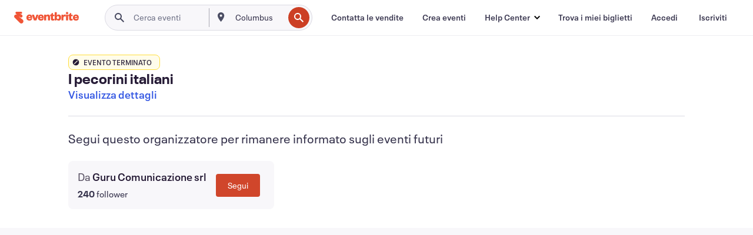

--- FILE ---
content_type: text/html; charset=utf-8
request_url: https://www.eventbrite.it/e/biglietti-i-pecorini-italiani-579297172437?aff=ebdssbcategorybrowse
body_size: 40434
content:

<!DOCTYPE html>
	<html xmlns="http://www.w3.org/1999/xhtml" xmlns:fb="http://ogp.me/ns/fb#" lang="it-it" class="css-transform-support">
	<head>
<meta charset="utf-8" />
<meta http-equiv="X-UA-Compatible" content="IE=edge,chrome=1">
<meta name="viewport" content="initial-scale=1, width=device-width">
<meta name="description" content="Eventbrite - Guru Comunicazione srl presenta I pecorini italiani - Domenica 16 aprile 2023 - Torre di Malta, Cittadella, Veneto. Trova informazioni sull&#39;evento e sui biglietti."/>
<meta name="keywords" content="Eventbrite, I pecorini italiani, I pecorini italiani tickets, I pecorini italiani Cittadella, I pecorini italiani Cittadella tickets"/>
<meta http-equiv="Content-Language" content="it" />
<link rel="canonical" href="https://www.eventbrite.it/e/biglietti-i-pecorini-italiani-579297172437" />
<link rel="alternate" href="android-app://com.eventbrite.attendee/http/www.eventbrite.com/e/579297172437" />
<meta name="y_key" content="d92e23811007b438">
<meta name="msvalidate.01" content="A9AB07B7E430E4608E0BC57AFA5004AA" />
<!--
          ++++++++++++++++++++++++++++++++++
          ++++++++++++++++++++++++++++++++++
          +++++++++.              .+++++++++
          +++++++.                   :++++++
          +++++       ++++++++++      .+++++
          ++++      +++++++++++++      .++++
          ++++     +++++++++++++        ++++
          +++;     +++               +++++++
          +++:             +++++++++++++++++
          ++++.      ,++++++++++++++++++++++
          +++++      +++++++++++++ +++++++++
          +++++++      ++++++++      +++++++
          +++++++++                +++++++++
          +++++++++++.          ++++++++++++
          ++++++++++++++++++++++++++++++++++
          ++++++++++++++++++++++++++++++++++
          
Like what you see here? Want to help us build more? We're hiring!
Check us out at https://www.eventbrite.com/careers
-->
<meta name="robots" content="noindex, follow, noimageindex" />
	<link rel="icon" type="image/png" href="https://cdn.evbstatic.com/s3-build/prod/21067389226-rc2026-01-13_20.04-py27-8a375b0/django/images/favicons/favicon-32x32.png" sizes="32x32">
	<link rel="icon" type="image/png" href="https://cdn.evbstatic.com/s3-build/prod/21067389226-rc2026-01-13_20.04-py27-8a375b0/django/images/favicons/favicon-194x194.png" sizes="194x194">
	<link rel="icon" type="image/png" href="https://cdn.evbstatic.com/s3-build/prod/21067389226-rc2026-01-13_20.04-py27-8a375b0/django/images/favicons/favicon-96x96.png" sizes="96x96">
	<link rel="icon" type="image/png" href="https://cdn.evbstatic.com/s3-build/prod/21067389226-rc2026-01-13_20.04-py27-8a375b0/django/images/favicons/android-chrome-192x192.png" sizes="192x192">
	<link rel="icon" type="image/png" href="https://cdn.evbstatic.com/s3-build/prod/21067389226-rc2026-01-13_20.04-py27-8a375b0/django/images/favicons/favicon-16x16.png" sizes="16x16">
	<link rel="shortcut icon" href="https://cdn.evbstatic.com/s3-build/prod/21067389226-rc2026-01-13_20.04-py27-8a375b0/django/images/favicons/favicon.ico">
<link rel="mask-icon" href="https://cdn.evbstatic.com/s3-build/prod/21067389226-rc2026-01-13_20.04-py27-8a375b0/django/images/favicons/safari-pinned-tab.svg" color="#f6682f">
<meta name="apple-mobile-web-app-title" content="Eventbrite">
<meta name="application-name" content="Eventbrite">
<meta name="msapplication-TileColor" content="#f6682f">
<meta name="msapplication-TileImage" content="https://cdn.evbstatic.com/s3-build/prod/21067389226-rc2026-01-13_20.04-py27-8a375b0/django/images/favicons/mstile-144x144.png">
<meta name="theme-color" content="#f6682f">
	<link rel="manifest" href="https://cdn.evbstatic.com/s3-build/prod/21067389226-rc2026-01-13_20.04-py27-8a375b0/django/images/favicons/manifest.webmanifest">
<link rel="apple-touch-icon" href="https://cdn.evbstatic.com/s3-build/prod/21067389226-rc2026-01-13_20.04-py27-8a375b0/django/images/touch_icons/apple-touch-icon-180x180.png">
	<!-- twitter -->
	<meta name="twitter:card" content="summary_large_image" />
	<meta name="twitter:site" content="@eventbrite" />
	<meta name="twitter:title" content="I pecorini italiani" />
		<meta name="twitter:description" content="Domenica 16  aprile ore 15:00 
FORMAGGI &amp; BIRRE 
I pecorini italiani 
abbinati alle birre artigianali di  Acelum Veneto" />
		<meta name="twitter:image" content="https://img.evbuc.com/https%3A%2F%2Fcdn.evbuc.com%2Fimages%2F473003529%2F115179148493%2F1%2Foriginal.20230320-115415?w=1000&amp;auto=format%2Ccompress&amp;q=75&amp;sharp=10&amp;rect=0%2C0%2C1134%2C567&amp;s=ab3d4659192cb5c8cdd840459351ce4b" />
		<meta name="twitter:app:name:iphone" content="Eventbrite" />
		<meta name="twitter:app:url:iphone" content="com-eventbrite-attendee://event/579297172437/?referrer=eiosurlxtcar&amp;aff=ebdssbcategorybrowse" />
		<meta name="twitter:app:id:iphone" content="487922291" />
		<meta name="twitter:app:name:googleplay" content="Eventbrite" />
		<meta name="twitter:app:url:googleplay" content="com-eventbrite-attendee://event/579297172437/?referrer=eandurlxtcar&amp;aff=ebdssbcategorybrowse" />
		<meta name="twitter:app:id:googleplay" content="com.eventbrite.attendee" />
	<!-- Shared Facebook Tags -->
		<meta property="fb:app_id" content="28218816837"/>
	<meta property="og:site_name" content="Eventbrite"/>
		<meta property="og:image" content="https://img.evbuc.com/https%3A%2F%2Fcdn.evbuc.com%2Fimages%2F473003529%2F115179148493%2F1%2Foriginal.20230320-115415?w=1000&amp;auto=format%2Ccompress&amp;q=75&amp;sharp=10&amp;rect=0%2C0%2C1134%2C567&amp;s=ab3d4659192cb5c8cdd840459351ce4b"/>
	<meta property="og:title" content="I pecorini italiani" />
		<meta property="og:description" content="Domenica 16  aprile ore 15:00 
FORMAGGI &amp; BIRRE 
I pecorini italiani 
abbinati alle birre artigianali di  Acelum Veneto" />
	<meta property="og:url" content="https://www.eventbrite.it/e/biglietti-i-pecorini-italiani-579297172437"/>
		<meta property="og:type" content="events.event"/>
	<!--The default time to live is 7 days, we are bumping to 9 days to test if this reduces crawler traffic,
	documented in ticket EB-85484-->
	<meta property="og:ttl" content="777600">
	<!-- Unique Facebook Tags -->
	<meta property="og:determiner" content="an">
	<meta property="og:locale" content="it_IT">
		<meta property="event:location:latitude" content="45.6467001">
		<meta property="event:location:longitude" content="11.7844583">
		<meta property="event:start_time" content="2023-04-16T15:00:00+02:00">
		<meta property="event:end_time" content="2023-04-16T17:00:00+02:00">
	<!-- Applications -->
	<meta property="al:ios:app_name" content="Eventbrite" />
	<meta property="al:ios:url" content="com-eventbrite-attendee://event/579297172437/?referrer=eiosurlxfbk&amp;aff=ebdssbcategorybrowse"/>
	<meta property="al:ios:app_store_id" content="487922291" />
	<meta property="al:android:app_name" content="Eventbrite" />
	<meta property="al:android:url" content="com-eventbrite-attendee://event/579297172437/?referrer=eandurlxfbk&amp;aff=ebdssbcategorybrowse" />
	<meta property="al:android:package" content="com.eventbrite.attendee" />
	<!-- android banner -->
	<link rel="alternate" href="android-app://com.eventbrite.attendee/com-eventbrite-attendee/event/579297172437/?referrer=eandurlxgoog&amp;aff=ebdssbcategorybrowse" />
		<!-- Note: Slack also uses this meta tags -->
		<meta name="twitter:label1" value="Where" />
		<meta name="twitter:data1" value="31 Stradella del Cristo, 35013 Cittadella, Italy" />
		<meta name="twitter:label2" value="When" />
		<meta name="twitter:data2" value="Dom, 16 apr 2023 alle 15:00" />
		<title>
				I pecorini italiani Biglietti, Dom, 16 apr 2023 alle 15:00 | Eventbrite
			 </title>
		<link rel="preconnect" href="https://cdn.evbstatic.com" />
		<link rel="dns-prefetch" href="https://cdn.evbstatic.com" />
		<link rel="preconnect" href="https://img.evbuc.com" />
		<link rel="dns-prefetch" href="https://img.evbuc.com" />
		<link rel="preconnect" href="https://cdn.branch.io" />
		<link rel="dns-prefetch" href="https://cdn.branch.io" />
		<link rel="preconnect" href="https://www.googletagmanager.com" />
		<link rel="dns-prefetch" href="https://www.googletagmanager.com" />
			<link rel="preload" href="https://img.evbuc.com/https%3A%2F%2Fcdn.evbuc.com%2Fimages%2F473003529%2F115179148493%2F1%2Foriginal.20230320-115415?w=940&amp;auto=format%2Ccompress&amp;q=75&amp;sharp=10&amp;rect=0%2C0%2C1134%2C567&amp;s=ff5342209b816d8bd42b57d1685f1273" as="image" fetchpriority="high" />
			<link rel="preload" href="https://img.evbuc.com/https%3A%2F%2Fcdn.evbuc.com%2Fimages%2F473003529%2F115179148493%2F1%2Foriginal.20230320-115415?w=50&amp;auto=format%2Ccompress&amp;q=75&amp;sharp=10&amp;rect=0%2C0%2C1134%2C567&amp;s=09115a3952e9a0f08d74ddbd80e561ff" as="image" fetchpriority="high"/>
<script type="text/javascript">
	window.EBFONTCOND_PROPERTIES = {
		family: "Neue Plak Condensed",
		src: "https://cdn.evbstatic.com/s3-build/perm_001/dfcae5/django/js/src/eb/fonts/neueplak-condensed.js",
		oldVersions: [
			"EB.fonts.neueplak-condensed.12-01-2018",
			"EB.fonts.neueplak-condensed.12-03-2018",
		],
		version: "EB.fonts.neueplak-condensed.08-22-2023",
	};
	window.EBFONT_PROPERTIES = {
		family: "Neue Plak",
		src: "https://cdn.evbstatic.com/s3-build/perm_001/01489c/django/js/src/eb/fonts/neueplak.js",
		oldVersions: [
			"EB.fonts.neueplak.03-19-2019",
			"EB.fonts.neueplak.10-24-2018",
			"EB.fonts.neueplak.09-20-2018",
			"EB.fonts.neueplak.09-04-2018",
			"EB.fonts.neueplak.08-30-2018",
			"EB.fonts.neueplak.08-24-2018",
			"EB.fonts.benton.10-26-2016",
			"EB.fonts.benton.11-29-2016",
		],
		version: "EB.fonts.neueplak.08-22-2023",
	};
</script>
<script type="text/javascript" charset="utf-8" crossorigin="anonymous">/* eslint-disable */
!function(a,b){a.EB=a.EB||{},EB.renderFonts=function(c,d){d||(d=a.EBFONT_PROPERTIES.family);for(var e="",f=b.createElement("style"),g=0,h;h=c[g];g++)e+="@font-face{font-family:'"+d+"';font-weight:"+h.weight+";font-style:"+h.style+";src:url(data:application/font-woff;base64,"+h.base64+") format('woff');}";f.styleSheet&&!f.sheet?f.styleSheet.cssText=e:f.appendChild(b.createTextNode(e)),b.getElementsByTagName("head")[0].appendChild(f),b.documentElement.className+=" font-has-loaded"},EB.readWriteFontFromLocalStorage=function(a){for(var c=0;c<a.oldVersions.length;c++)localStorage.removeItem(a.oldVersions[c]);var d=JSON.parse(localStorage.getItem(a.version));if(d)EB.renderFonts(d,a.family);else{var e=b.createElement("script");e.src=a.src,EB.shouldRenderFonts=!0,EB.shouldRenderSecondaryFonts=!0,b.getElementsByTagName("head")[0].appendChild(e),setTimeout(function(){EB.shouldRenderFonts=!1,EB.shouldRenderSecondaryFonts=!1},3e3)}};try{if(a.localStorage)try{localStorage.setItem("localStorage",1),localStorage.removeItem("localStorage"),EB.readWriteFontFromLocalStorage(a.EBFONT_PROPERTIES),EB.readWriteFontFromLocalStorage(a.EBFONTCOND_PROPERTIES)}catch(c){Storage.prototype._setItem=Storage.prototype.setItem,Storage.prototype.setItem=function(){}}}catch(d){}}(window,document);
</script>
<script>
	/*global document, window */
var checkoutExternalUrls = [
	'/checkout-external',
	'/tickets-external',
	'/signin/checkout',
];
window.EB = window.EB || {};
window.EB.TranscendConsent = (function () {
	return {
		shouldDisableTranscend: function () {
			if(this.isEmbeddableContent()){
				return true;
			}
			try {
				return this.isCheckoutOrIframe();
			} catch (e) {
				return true;
			}
		},
		isEmbeddableContent: function () {
			return this.isEmbeddableStructuredContent();
		},
		isEmbeddableStructuredContent: function () {
			var structuredContenEmbeddableUrls = [
				'/structured_content/widgets',
			];
			if(structuredContenEmbeddableUrls.find(function(url){
				return window.location.pathname.indexOf(url) !== -1;
			})){
				return true;
			}
			return false;
		},
		isCheckoutOrIframe: function () {
			return (
				checkoutExternalUrls.indexOf(window.location.pathname) >= 0 ||
				this.isInsideIframe()
			);
		},
		isInsideIframe: function () {
			try {
				return window.self !== window.top;
			} catch (e) {
				return true;
			}
		},
		isNonTld: function () {
			try {
				return !['evbdev', 'evbqa', 'eventbrite'].find(
					(env) => window.parent.location.hostname.indexOf(env) >= 0,
				);
			} catch (e) {
				return true;
			}
		},
		isInsideNonTldIframe: function () {
			return this.isInsideIframe() && this.isNonTld();
		},
	};
})();
</script>
<script type="text/javascript">
	// Define dataLayer and the gtag function.
	window.dataLayer = window.dataLayer || [];
	if (typeof gtag !== 'function') function gtag(){ dataLayer.push(arguments); }
	gtag('set', 'developer_id.dOGRkZj', true);
	// Passing ad click, client ID, and session ID information in URLs
	gtag('set', 'url_passthrough', true);
</script>
<!-- Transcend Consent Airgap Code-->
	<script
		data-cfasync="false"
		src="https://cdntranscend.eventbrite.com/cm/f2747157-cf59-4ef1-8703-018defe51764/airgap.js"
		data-sync-endpoint="https://synctranscend.eventbrite.com/consent-manager/f2747157-cf59-4ef1-8703-018defe51764"
		data-ui-z-index="550"
		data-tracker-overrides="[...] GoogleConsentMode:security_storage=Essential"
		data-protect-realms="self"
		data-ui-shadow-root="open"
		data-locale="it-IT"
		data-local-sync="allow-network-observable"
></script>
<!-- END Transcend Consent Airgap Code -->
<script>
	const regimes = window.airgap && window.airgap.getRegimes ? window.airgap.getRegimes() : null;
	const defaultRegime = regimes ? regimes.values().next().value : "CPRA";
	console.log("Regime detected is "+ defaultRegime + ", loading transcend via core")
	if (!EB.TranscendConsent.shouldDisableTranscend()) {
	  try{
		// Add the event listener
		window.airgap.addEventListener(
		  'sync',
		  () => {
			console.log("Sync done: Show banner")
			window.transcend.ready((transcend) => {
			  transcend.autoShowConsentManager();
			})
		  },
		  { once: true } // we only want this to run on initial sync
		);
	  }catch(error) {
		console.error("Failed to sync and load the banner")
	  }  
	} else {
			console.log("Do not show banner")
	}
	dataLayer.push({ event: "transcendLoaded" });
</script>
		<script type="text/javascript">
		//<![CDATA[
		(function() {
			var ga = document.createElement('script'); ga.type = 'text/javascript'; ga.defer = true;
			ga.src = ('https:' == document.location.protocol ? 'https://ssl' : 'http://www') + '.google-analytics.com/ga.js';
			var s = document.getElementsByTagName('script')[0]; s.parentNode.insertBefore(ga, s);
		})();
		var _gaq = _gaq || [];
		//]]>
		</script>
		<script>
			(function(i,s,o,g,r,a,m){i['GoogleAnalyticsObject']=r;i[r]=i[r]||function(){
				(i[r].q=i[r].q||[]).push(arguments)},i[r].l=1*new Date();a=s.createElement(o),
				m=s.getElementsByTagName(o)[0];a.async=1;a.src=g;m.parentNode.insertBefore(a,m)
			})(window,document,'script','//www.google-analytics.com/analytics.js','ga');
			ga('create', 'UA-141520-1', {'allowLinker': true, 'cookieFlags': 'SameSite=None; Secure' }, 'auto');
			ga('set', 'forceSSL', true);
		</script>
		<!-- Google Tag Manager - Eventbrite - Main container-->
			<script type="text/javascript">
				window.dataLayer = window.dataLayer || [];
				dataLayer.push({
					'dfaPartnerID': 'dfa_partner_id_not_set',
					'publicUserID': ''
				});
		(function(w,d,s,l,i){w[l]=w[l]||[];w[l].push({'gtm.start':
		new Date().getTime(),event:'gtm.js'});var f=d.getElementsByTagName(s)[0],
		j=d.createElement(s),dl=l!='dataLayer'?'&l='+l:'';j.async=true;j.src=
		'https://www.googletagmanager.com/gtm.js?id='+i+dl;f.parentNode.insertBefore(j,f);
		})(window,document,'script','dataLayer','GTM-5P8FXJ');
			</script>
		<!-- End Google Tag Manager -->
			<script type="text/javascript">
				var isSafari = /^((?!chrome|android).)*safari/i.test(navigator.userAgent);
				var assetsToFetch = [{"url":"https://cdn.evbstatic.com/s3-build/fe/build/vendor.a782a66694588ef3d180.dll.js","kind":"script","target":"web"}];
				for(var i = 0; i < assetsToFetch.length; i++) {
					var link = document.createElement("link");
					link.as = "script";
					link.href = assetsToFetch[i].url;
					link.setAttribute("defer", "");
					document.head.appendChild(link);
				}
			</script>
		<script type="application/ld+json">
			{
			  "@context": "https://schema.org",
			  "@type": "WebPage",
			  "name": "I pecorini italiani",
			  "speakable": {
				"@type": "SpeakableSpecification",
				"xPath": [
				  "/html/head/meta[@property='og:title']/@content",
				  "/html/head/meta[@name='description']/@content"
				  ]
			  },
			  "url": "https://www.eventbrite.it/e/biglietti-i-pecorini-italiani-579297172437"
			}
		</script>
		<link rel="preconnect" href="https://cdn.evbstatic.com/s3-build/fe/build/listings--10.11.2--eds-4.3.143.css" /><link  rel="stylesheet" type="text/css" href="https://cdn.evbstatic.com/s3-build/fe/build/listings--10.11.2--eds-4.3.143.css" />
<link rel="preconnect" href="https://cdn.evbstatic.com/s3-build/fe/build/listings.7aef66b52929991a4f5e.css" /><link  rel="stylesheet" type="text/css" href="https://cdn.evbstatic.com/s3-build/fe/build/listings.7aef66b52929991a4f5e.css" />
<link rel="preconnect" href="https://cdn.evbstatic.com/s3-build/fe/build/vendor.814f71cb41755a7f68e5.css" /><link  rel="stylesheet" type="text/css" href="https://cdn.evbstatic.com/s3-build/fe/build/vendor.814f71cb41755a7f68e5.css" />
	</head>
	<body id="event-page" class="js-listing-page"
		data-automation="listing2014"
			data-event-id="579297172437"
		data-backend-type="SOA"
		data-should-track-event-view="false"
		data-should-fire-tracking-beacon="false"
		data-static-event-cache="false"
	>
		<noscript>
			<iframe src="https://www.googletagmanager.com/ns.html?id=GTM-5P8FXJ"
			height="0" width="0" style="display:none;visibility:hidden"></iframe>
		</noscript>
			<script defer src="https://www.eventbrite.it/static/widgets/eb_widgets.js"></script>
		<div class="">
	<div id="root"><div class="" data-reactroot=""><div class="eds-structure eds-structure--min-height" data-spec="eds-structure"><div class="eds-structure__header"><header class="GlobalNav-module__main___jfEt2 GlobalNav-module__withSearchDropdown___GARO5"><nav aria-label="Navigazione principale" data-testid="global-nav" class="GlobalNav-module__navContainer___3so1o"><div class="GlobalNav-module__navWrapper___1bK0r"><div class="GlobalNav-module__mobileNavTopSection___3piCz"><div class="GlobalNav-module__logo___1m77E" tabindex="-1"><a href="https://www.eventbrite.it/" aria-label="Home" style="background-color:transparent" class="Logo-module__desktop___34U8a" tabindex="0" data-heap-id="seo-global-nav-logo-desktop-click"><i class="eds-vector-image eds-brand--small eds-vector-image--ui-orange eds-vector-image--block eds-vector-image-size--reset" title="Eventbrite" data-spec="icon" data-testid="icon" style="height:auto;width:110px"><svg id="logo-wordmark-brand_svg__Layer_1" x="0" y="0" viewBox="0 0 2300 400.8" xml:space="preserve"><style>
		.logo-wordmark-brand_svg__st3{fill:#221d19}
	</style><g><g><path class="logo-wordmark-brand_svg__st3" d="M794 99.5l-43.2 123H749l-43.1-123h-75.6l73.8 198h85.8l73.8-198zM1204.1 94.1c-29.8 0-53.4 13.3-64 35.1V99.5h-72v198.1h72v-97.3c0-29.8 9.8-49.3 34.2-49.3 21.8 0 29.4 14.2 29.4 41.3v105.2h72V173.2c0-41.3-17.4-79.1-71.6-79.1zM1753.1 134.6V99.5h-72v198.1h72V207c0-33.3 16.5-47.7 43.1-47.7 13.8 0 28.9 2.7 38.7 8.5v-68c-4.9-4-15.6-7.6-27.6-7.6-26.2 0-47.1 20.2-54.2 42.4zM1846.9 99.5h72v198.1h-72z"></path><circle class="logo-wordmark-brand_svg__st3" cx="1882.9" cy="44.9" r="40.7"></circle><path class="logo-wordmark-brand_svg__st3" d="M2028.9 221.5v-72.4h51.6V99.4h-51.6V44.8h-43.2c0 30.2-24.5 54.6-54.7 54.6v49.7h26.7v93.2c0 46.7 31.5 60.4 64.9 60.4 27.1 0 44.4-6.7 59.6-17.8v-46.6c-12 4.9-21.8 6.7-30.6 6.7-14.7.1-22.7-6.6-22.7-23.5zM1402 245.1s-.1 0 0 0h-.2c-14.6 0-22.5-6.7-22.5-23.5v-72.4h51.6V99.4h-51.6V44.8h-43.2c0 30.2-24.5 54.6-54.7 54.6h-.1v49.7h26.7v93.2c0 46.7 31.5 60.4 64.9 60.4 27.1 0 44.4-6.7 59.6-17.8v-46.6c-11.9 4.9-21.7 6.8-30.5 6.8zM1402 245.1h-.1.1c-.1 0 0 0 0 0zM543.9 94.2c-61.7 0-107.9 44.9-107.9 107.5 0 63.1 45.3 101.3 108.8 101.3 57.7 0 92.2-30.1 100.4-76h-59.1c-6.7 15.5-19.1 22.2-38.6 22.2-21.8 0-39.5-11.5-41.3-36h139v-20c-.1-53.7-35.2-99-101.3-99zM507 178.6c2.7-18.7 12.9-32.9 36-32.9 21.3 0 32.9 15.1 33.8 32.9H507zM954.1 94.2c-61.7 0-107.9 44.9-107.9 107.5 0 63.1 45.3 101.3 108.8 101.3 57.7 0 92.2-30.1 100.4-76h-59.1c-6.7 15.5-19.1 22.2-38.6 22.2-21.8 0-39.5-11.5-41.3-36h139v-20c0-53.7-35.1-99-101.3-99zm-36.9 84.4c2.7-18.7 12.9-32.9 36-32.9 21.3 0 32.9 15.1 33.8 32.9h-69.8zM2300 193.2c0-53.7-35.1-99-101.3-99-61.7 0-107.9 44.9-107.9 107.5 0 63.1 45.3 101.3 108.8 101.3 57.7 0 92.2-30.1 100.4-76h-59.1c-6.7 15.5-19.1 22.2-38.6 22.2-21.8 0-39.5-11.5-41.3-36h139v-20zm-138.1-14.6c2.7-18.7 12.9-32.9 36-32.9 21.3 0 32.9 15.1 33.8 32.9h-69.8zM1582 93.8c-33.3 0-55.6 16-65.4 39.6v-116h-72v280.1h55.6l12.4-34.2c11.1 24 36 39.6 68 39.6 59.6 0 89.4-45.8 89.4-104.5 0-58.4-29.8-104.6-88-104.6zm-25.3 153.4c-24.5 0-40-18.7-40-47.6V197c0-28.5 15.6-47.1 40-47.1 28 0 40.9 20 40.9 48.5 0 28.8-12.9 48.8-40.9 48.8z"></path></g><path class="logo-wordmark-brand_svg__st3" d="M302.8 269L170.1 165.6c-2.2-1.7.1-5.1 2.5-3.7l51.8 29c23.5 13.2 53.2 5.5 67.4-17.3 15-24.1 7.1-55.8-17.5-70l-76-43.9c-2.4-1.4-.6-5.1 2-4l34.9 14c.1 0 .9.3 1.2.4 3.7 1.3 7.7 2 11.8 2 18.9 0 34.5-15 35.8-32.8C285.7 16.1 268.1 0 247 0H85.6C64.9 0 47.4 16.9 47.7 37.6c.1 11 5.1 20.8 12.8 27.5 5.8 5.1 25.4 20.7 34.7 28.2 1.7 1.3.7 4-1.4 4H61.5C27.5 97.5 0 125.1 0 159.1c0 17.2 7 32.7 18.4 44l187.1 177.8c13.2 12.3 31 19.9 50.5 19.9 41 0 74.2-33.2 74.2-74.2-.1-23.2-10.7-44-27.4-57.6z"></path></g></svg><span class="eds-is-hidden-accessible">Eventbrite</span></i></a><a href="https://www.eventbrite.it/" aria-label="Home" style="background-color:transparent" class="Logo-module__mobile___2HSZd" tabindex="0" data-heap-id="seo-global-nav-logo-mobile-click"><i class="eds-vector-image eds-brand--small eds-vector-image--ui-orange eds-vector-image--block eds-vector-image-size--reset" title="Eventbrite" data-spec="icon" data-testid="icon" style="height:24px;width:24px"><svg id="logo-e-brand_svg__Layer_1" x="0" y="0" viewBox="0 0 1000 1213.9" xml:space="preserve"><style></style><g><path d="M917 814.9L515.3 501.7c-6.7-5.1.2-15.4 7.5-11.3l156.9 87.9c71.1 39.9 161 16.8 204.1-52.4 45.4-73 21.4-169.1-53.2-212.2L600.4 180.6c-7.3-4.3-1.9-15.3 6-12.2l105.8 42.3c.2.1 2.7 1 3.7 1.3 11.2 3.9 23.3 6.1 35.9 6.1 57.4 0 104.5-45.4 108.6-99.4C865.5 48.9 812 0 748.2 0h-489c-62.8 0-115.5 51.3-114.7 113.9.4 33.3 15.3 63 38.7 83.4 17.6 15.3 76.9 62.8 105.1 85.3 5 4 2.2 12.1-4.3 12.1h-97.9C83.2 295.3 0 378.9 0 482c0 52.1 21.3 99.2 55.6 133.1l566.6 538.5c40.1 37.4 93.9 60.3 153.1 60.3 124.1 0 224.7-100.6 224.7-224.7 0-70.3-32.4-133.1-83-174.3z" fill="#221d19"></path></g></svg><span class="eds-is-hidden-accessible">Eventbrite</span></i></a></div><div class="GlobalNav-module__mobileNavLinks___3XK3A"><ul class="GlobalNav-module__mobileNavLinkContainer___2IozU"><li class="GlobalNav-module__mobileNavListLink___3VHlx"><a class="NavLink-module__main___3_J-1 GlobalNav-module__mobileLogin___3ohFw" href="https://www.eventbrite.it/signin/signup/?referrer=%2Fmytickets" data-testid="navLink" aria-label="Trova i miei biglietti" data-heap-id="seo-global-nav-link-find-my-tickets-click"><span aria-label="Trova i miei biglietti">Trova i miei biglietti</span></a></li><li class="GlobalNav-module__mobileNavListLink___3VHlx"><a class="NavLink-module__main___3_J-1 GlobalNav-module__mobileLogin___3ohFw" href="https://www.eventbrite.it/signin/?referrer=%2Fe%2F579297172437%2F%3Faff%3Debdssbcategorybrowse%26lang%3Dit-it%26locale%3Dit_IT%26status%3D75%26view%3Dlisting" data-testid="navLink" aria-label="Accedi" data-heap-id="seo-global-nav-link-login-click" rel="nofollow"><span aria-label="Accedi">Accedi</span></a></li><li class="GlobalNav-module__mobileNavListLink___3VHlx"><a class="NavLink-module__main___3_J-1 GlobalNav-module__mobileSignup___1625C" href="https://www.eventbrite.it/signin/signup/?referrer=%2Fe%2F579297172437%2F%3Faff%3Debdssbcategorybrowse%26lang%3Dit-it%26locale%3Dit_IT%26status%3D75%26view%3Dlisting" data-testid="navLink" aria-label="Iscriviti" data-heap-id="seo-global-nav-link-signup-click" rel="nofollow"><span aria-label="Iscriviti">Iscriviti</span></a></li><li data-heap-id="seo-global-nav-dropdown-mobile-click" class="MobileDropdown-module__mobileDropdown___1-DuJ" tabindex="0"><i class="Icon_root__1kdkz Icon_icon-small__1kdkz" aria-hidden="true"><svg xmlns="http://www.w3.org/2000/svg" width="24" height="24" fill="#3A3247" viewBox="0 0 24 24"><path d="M20 5H4v2h16zM4 11h16v2H4zm0 6h16v2H4z" clip-rule="evenodd"></path></svg></i><i class="Icon_root__1kdkz Icon_icon-small__1kdkz" aria-hidden="true"><svg xmlns="http://www.w3.org/2000/svg" width="24" height="24" fill="#3A3247" viewBox="0 0 24 24"><path d="m13.4 12 3.5-3.5-1.4-1.4-3.5 3.5-3.5-3.5-1.4 1.4 3.5 3.5-3.5 3.5 1.4 1.4 3.5-3.5 3.5 3.5 1.4-1.4z"></path></svg></i><ul class="Dropdown-module__dropdown___3wMWo" aria-label="sottomenu" data-testid="global-nav-dropdown"><li data-testid="link-container__level1" class="Dropdown-module__navLinkContainer___IFjfQ"><a class="NavLink-module__main___3_J-1 nav-link__dropdown nav-link__dropdpown__level1" href="https://www.eventbrite.it/d/local/events/" data-testid="navLink" aria-label="Trova eventi" data-heap-id="seo-global-nav-link-find-events-click"><span data-testid="navLink-icon" class=""><i class="Icon_root__1kdkz Icon_icon-small__1kdkz" aria-hidden="true"><i class="Icon_root__1kdkz Icon_icon-small__1kdkz" aria-hidden="true"><svg xmlns="http://www.w3.org/2000/svg" width="24" height="24" fill="#3A3247" viewBox="0 0 24 24"><path d="M10 13h4v-2h-4zm6 5h-.413c-.603-1.437-1.833-2.424-3.587-2.424S9.016 16.563 8.413 18H8V6h.413C9.016 7.437 10.246 8.424 12 8.424S14.984 7.437 15.587 6H16zM14 4s0 2.424-2 2.424S10 4 10 4H6v16h4s0-2.424 2-2.424S14 20 14 20h4V4z" clip-rule="evenodd"></path></svg></i></i></span><span aria-label="Trova eventi">Trova eventi</span></a></li><li class="NestedDropdownItem-module__nestedDropdownTrigger___3e99X" tabindex="-1"><span data-heap-id="seo-global-nav-dropdown-create-events-click" class="NestedDropdownItem-module__titleContainer___28qcS" tabindex="0"><span class="NestedDropdownItem-module__iconContainer___1eN6Z"><i class="eds-vector-image eds-icon--small" data-spec="icon" data-testid="icon" aria-hidden="true"><i class="Icon_root__1kdkz Icon_icon-small__1kdkz" aria-hidden="true"><svg xmlns="http://www.w3.org/2000/svg" width="24" height="24" fill="#3A3247" viewBox="0 0 24 24"><path d="M17 6.5v-2h-2v2H9v-2H7v2H5v13h14v-13zm0 11H7v-7h10v8z" clip-rule="evenodd"></path></svg></i></i></span><span>Crea eventi</span><span class="NestedDropdownItem-module__arrowIcons___2NwH6"><i class="eds-vector-image eds-icon--small" data-spec="icon" data-testid="icon" aria-hidden="true"><svg id="chevron-up-chunky_svg__eds-icon--chevron-up-chunky_svg" x="0" y="0" viewBox="0 0 24 24" xml:space="preserve"><path id="chevron-up-chunky_svg__eds-icon--chevron-up-chunky_base" fill-rule="evenodd" clip-rule="evenodd" d="M17 13.8l-5-5-5 5 1.4 1.4 3.6-3.6 3.6 3.6z"></path></svg></i><i class="eds-vector-image eds-icon--small" data-spec="icon" data-testid="icon" aria-hidden="true"><svg id="chevron-down-chunky_svg__eds-icon--chevron-down-chunky_svg" x="0" y="0" viewBox="0 0 24 24" xml:space="preserve"><path id="chevron-down-chunky_svg__eds-icon--chevron-down-chunky_base" fill-rule="evenodd" clip-rule="evenodd" d="M7 10.2l5 5 5-5-1.4-1.4-3.6 3.6-3.6-3.6z"></path></svg></i></span></span><ul class="NestedDropdownItem-module__submenu___3TV4u" aria-label="sottomenu"><li data-heap-id="seo-global-nav-dropdown-solutions-click" tabindex="0" class="SecondaryDropdown-module__secondaryDropdownTrigger___2tgnG" data-globalnav-text="Solutions"><span class="SecondaryDropdown-module__titleContainer___2j-cS"><span>Soluzioni</span><span class="SecondaryDropdown-module__iconContainer___14tna"><i class="eds-vector-image eds-icon--small" data-spec="icon" data-testid="icon" aria-hidden="true"><svg id="chevron-right-chunky_svg__eds-icon--chevron-right-chunky_svg" x="0" y="0" viewBox="0 0 24 24" xml:space="preserve"><path id="chevron-right-chunky_svg__eds-icon--chevron-right-chunky_base" fill-rule="evenodd" clip-rule="evenodd" d="M10.2 17l5-5-5-5-1.4 1.4 3.6 3.6-3.6 3.6z"></path></svg></i></span></span><ul class="SecondaryDropdown-module__secondaryDropdown___3kH0U"><button tabindex="0"><svg id="chevron-left-chunky_svg__eds-icon--chevron-left-chunky_svg" x="0" y="0" viewBox="0 0 24 24" xml:space="preserve"><path id="chevron-left-chunky_svg__eds-icon--chevron-left-chunky_base" fill-rule="evenodd" clip-rule="evenodd" d="M13.8 7l-5 5 5 5 1.4-1.4-3.6-3.6 3.6-3.6z"></path></svg>Soluzioni</button><li class="SecondaryDropdown-module__navLinkContainer___1UKfq"><a class="NavLink-module__main___3_J-1 nav-link__dropdown" href="https://www.eventbrite.it/organizer/features/sell-tickets/" data-testid="navLink" aria-label="Biglietteria per eventi" data-heap-id="seo-global-nav-link-event-ticketing-click"><span aria-label="Biglietteria per eventi">Biglietteria per eventi</span></a></li><li class="SecondaryDropdown-module__navLinkContainer___1UKfq"><a class="NavLink-module__main___3_J-1 nav-link__dropdown" href="https://www.eventbrite.it/organizer/features/event-marketing-platform/" data-testid="navLink" aria-label="Piattaforma di marketing per gli eventi" data-heap-id="seo-global-nav-link-marketing-suite-click"><span aria-label="Piattaforma di marketing per gli eventi">Piattaforma di marketing per gli eventi</span></a></li><li class="SecondaryDropdown-module__navLinkContainer___1UKfq"><a class="NavLink-module__main___3_J-1 nav-link__dropdown" href="https://www.eventbrite.it/l/eventbrite-ads/" data-testid="navLink" aria-label="Annunci sponsorizzati Eventbrite" data-heap-id="seo-global-nav-link-eventbrite-ads-click"><span aria-label="Annunci sponsorizzati Eventbrite">Annunci sponsorizzati Eventbrite</span></a></li><li class="SecondaryDropdown-module__navLinkContainer___1UKfq"><a class="NavLink-module__main___3_J-1 nav-link__dropdown" href="https://www.eventbrite.it/l/event-payment/" data-testid="navLink" aria-label="Pagamenti" data-heap-id="seo-global-nav-link-payments-click"><span aria-label="Pagamenti">Pagamenti</span></a></li></ul></li><li data-heap-id="seo-global-nav-dropdown-industry-click" tabindex="0" class="SecondaryDropdown-module__secondaryDropdownTrigger___2tgnG" data-globalnav-text="Industry"><span class="SecondaryDropdown-module__titleContainer___2j-cS"><span>Industria</span><span class="SecondaryDropdown-module__iconContainer___14tna"><i class="eds-vector-image eds-icon--small" data-spec="icon" data-testid="icon" aria-hidden="true"><svg id="chevron-right-chunky_svg__eds-icon--chevron-right-chunky_svg" x="0" y="0" viewBox="0 0 24 24" xml:space="preserve"><path id="chevron-right-chunky_svg__eds-icon--chevron-right-chunky_base" fill-rule="evenodd" clip-rule="evenodd" d="M10.2 17l5-5-5-5-1.4 1.4 3.6 3.6-3.6 3.6z"></path></svg></i></span></span><ul class="SecondaryDropdown-module__secondaryDropdown___3kH0U"><button tabindex="0"><svg id="chevron-left-chunky_svg__eds-icon--chevron-left-chunky_svg" x="0" y="0" viewBox="0 0 24 24" xml:space="preserve"><path id="chevron-left-chunky_svg__eds-icon--chevron-left-chunky_base" fill-rule="evenodd" clip-rule="evenodd" d="M13.8 7l-5 5 5 5 1.4-1.4-3.6-3.6 3.6-3.6z"></path></svg>Industria</button><li class="SecondaryDropdown-module__navLinkContainer___1UKfq"><a class="NavLink-module__main___3_J-1 nav-link__dropdown" href="https://www.eventbrite.it/l/music/" data-testid="navLink" aria-label="Music" data-heap-id="seo-global-nav-link-music-click"><span aria-label="Music">Music</span></a></li><li class="SecondaryDropdown-module__navLinkContainer___1UKfq"><a class="NavLink-module__main___3_J-1 nav-link__dropdown" href="https://www.eventbrite.it/organizer/event-industry/food-drink-event-ticketing/" data-testid="navLink" aria-label="Cibi e bevande" data-heap-id="seo-global-nav-link-food-&amp;-beverage-click"><span aria-label="Cibi e bevande">Cibi e bevande</span></a></li><li class="SecondaryDropdown-module__navLinkContainer___1UKfq"><a class="NavLink-module__main___3_J-1 nav-link__dropdown" href="https://www.eventbrite.it/organizer/event-industry/performing-arts/" data-testid="navLink" aria-label="Arti sceniche" data-heap-id="seo-global-nav-link-performing-arts-click"><span aria-label="Arti sceniche">Arti sceniche</span></a></li><li class="SecondaryDropdown-module__navLinkContainer___1UKfq"><a class="NavLink-module__main___3_J-1 nav-link__dropdown" href="https://www.eventbrite.it/l/npo/" data-testid="navLink" aria-label="Beneficenza e buone cause" data-heap-id="seo-global-nav-link-charity-&amp;-causes-click"><span aria-label="Beneficenza e buone cause">Beneficenza e buone cause</span></a></li><li class="SecondaryDropdown-module__navLinkContainer___1UKfq"><a class="NavLink-module__main___3_J-1 nav-link__dropdown" href="https://www.eventbrite.it/organizer/event-format/host-retail-events/" data-testid="navLink" aria-label="Retail" data-heap-id="seo-global-nav-link-retail-click"><span aria-label="Retail">Retail</span></a></li></ul></li><li data-heap-id="seo-global-nav-dropdown-event-types-click" tabindex="0" class="SecondaryDropdown-module__secondaryDropdownTrigger___2tgnG" data-globalnav-text="Event Types"><span class="SecondaryDropdown-module__titleContainer___2j-cS"><span>Tipi di eventi</span><span class="SecondaryDropdown-module__iconContainer___14tna"><i class="eds-vector-image eds-icon--small" data-spec="icon" data-testid="icon" aria-hidden="true"><svg id="chevron-right-chunky_svg__eds-icon--chevron-right-chunky_svg" x="0" y="0" viewBox="0 0 24 24" xml:space="preserve"><path id="chevron-right-chunky_svg__eds-icon--chevron-right-chunky_base" fill-rule="evenodd" clip-rule="evenodd" d="M10.2 17l5-5-5-5-1.4 1.4 3.6 3.6-3.6 3.6z"></path></svg></i></span></span><ul class="SecondaryDropdown-module__secondaryDropdown___3kH0U"><button tabindex="0"><svg id="chevron-left-chunky_svg__eds-icon--chevron-left-chunky_svg" x="0" y="0" viewBox="0 0 24 24" xml:space="preserve"><path id="chevron-left-chunky_svg__eds-icon--chevron-left-chunky_base" fill-rule="evenodd" clip-rule="evenodd" d="M13.8 7l-5 5 5 5 1.4-1.4-3.6-3.6 3.6-3.6z"></path></svg>Tipi di eventi</button><li class="SecondaryDropdown-module__navLinkContainer___1UKfq"><a class="NavLink-module__main___3_J-1 nav-link__dropdown" href="https://www.eventbrite.it/organizer/event-type/music-venues/" data-testid="navLink" aria-label="Concerti" data-heap-id="seo-global-nav-link-concerts-click"><span aria-label="Concerti">Concerti</span></a></li><li class="SecondaryDropdown-module__navLinkContainer___1UKfq"><a class="NavLink-module__main___3_J-1 nav-link__dropdown" href="https://www.eventbrite.it/organizer/event-type/create-a-workshop/" data-testid="navLink" aria-label="Corsi e laboratori" data-heap-id="seo-global-nav-link-classes-&amp;-workshops-click"><span aria-label="Corsi e laboratori">Corsi e laboratori</span></a></li><li class="SecondaryDropdown-module__navLinkContainer___1UKfq"><a class="NavLink-module__main___3_J-1 nav-link__dropdown" href="https://www.eventbrite.it/organizer/event-type/festival-solutions/" data-testid="navLink" aria-label="Festival e sagre" data-heap-id="seo-global-nav-link-festivals-&amp;-fairs-click"><span aria-label="Festival e sagre">Festival e sagre</span></a></li><li class="SecondaryDropdown-module__navLinkContainer___1UKfq"><a class="NavLink-module__main___3_J-1 nav-link__dropdown" href="https://www.eventbrite.it/l/conferences/" data-testid="navLink" aria-label="Convegni" data-heap-id="seo-global-nav-link-conferences-click"><span aria-label="Convegni">Convegni</span></a></li><li class="SecondaryDropdown-module__navLinkContainer___1UKfq"><a class="NavLink-module__main___3_J-1 nav-link__dropdown" href="https://www.eventbrite.it/organizer/event-type/eventbrite-for-business/" data-testid="navLink" aria-label="Eventi aziendali" data-heap-id="seo-global-nav-link-corporate-events-click"><span aria-label="Eventi aziendali">Eventi aziendali</span></a></li><li class="SecondaryDropdown-module__navLinkContainer___1UKfq"><a class="NavLink-module__main___3_J-1 nav-link__dropdown" href="https://www.eventbrite.it/organizer/event-type/virtual-events-platform/" data-testid="navLink" aria-label="Eventi online" data-heap-id="seo-global-nav-link-online-events-click"><span aria-label="Eventi online">Eventi online</span></a></li></ul></li><li data-heap-id="seo-global-nav-dropdown-blog-click" tabindex="0" class="SecondaryDropdown-module__secondaryDropdownTrigger___2tgnG" data-globalnav-text="Blog"><span class="SecondaryDropdown-module__titleContainer___2j-cS"><span>Blog</span><span class="SecondaryDropdown-module__iconContainer___14tna"><i class="eds-vector-image eds-icon--small" data-spec="icon" data-testid="icon" aria-hidden="true"><svg id="chevron-right-chunky_svg__eds-icon--chevron-right-chunky_svg" x="0" y="0" viewBox="0 0 24 24" xml:space="preserve"><path id="chevron-right-chunky_svg__eds-icon--chevron-right-chunky_base" fill-rule="evenodd" clip-rule="evenodd" d="M10.2 17l5-5-5-5-1.4 1.4 3.6 3.6-3.6 3.6z"></path></svg></i></span></span><ul class="SecondaryDropdown-module__secondaryDropdown___3kH0U"><button tabindex="0"><svg id="chevron-left-chunky_svg__eds-icon--chevron-left-chunky_svg" x="0" y="0" viewBox="0 0 24 24" xml:space="preserve"><path id="chevron-left-chunky_svg__eds-icon--chevron-left-chunky_base" fill-rule="evenodd" clip-rule="evenodd" d="M13.8 7l-5 5 5 5 1.4-1.4-3.6-3.6 3.6-3.6z"></path></svg>Blog</button><li class="SecondaryDropdown-module__navLinkContainer___1UKfq"><a class="NavLink-module__main___3_J-1 nav-link__dropdown" href="https://www.eventbrite.it/blog/category/tips-and-guides/" data-testid="navLink" aria-label="Suggerimenti e guide" data-heap-id="seo-global-nav-link-tips-&amp;-guides-click"><span aria-label="Suggerimenti e guide">Suggerimenti e guide</span></a></li><li class="SecondaryDropdown-module__navLinkContainer___1UKfq"><a class="NavLink-module__main___3_J-1 nav-link__dropdown" href="https://www.eventbrite.it/blog/category/news-and-trends/" data-testid="navLink" aria-label="Novità e tendenze" data-heap-id="seo-global-nav-link-news-&amp;-trends-click"><span aria-label="Novità e tendenze">Novità e tendenze</span></a></li><li class="SecondaryDropdown-module__navLinkContainer___1UKfq"><a class="NavLink-module__main___3_J-1 nav-link__dropdown" href="https://www.eventbrite.it/blog/category/community/" data-testid="navLink" aria-label="Comunità" data-heap-id="seo-global-nav-link-community-click"><span aria-label="Comunità">Comunità</span></a></li><li class="SecondaryDropdown-module__navLinkContainer___1UKfq"><a class="NavLink-module__main___3_J-1 nav-link__dropdown" href="https://www.eventbrite.it/blog/category/tools-and-features/" data-testid="navLink" aria-label="Strumenti e funzionalità" data-heap-id="seo-global-nav-link-tools-&amp;-features-click"><span aria-label="Strumenti e funzionalità">Strumenti e funzionalità</span></a></li></ul></li></ul></li><li data-testid="link-container__level1" class="Dropdown-module__navLinkContainer___IFjfQ"><a class="NavLink-module__main___3_J-1 nav-link__dropdown nav-link__dropdpown__level1" href="https://www.eventbrite.it/organizer/overview/" data-testid="navLink" aria-label="Crea eventi" data-heap-id="seo-global-nav-link-create-events-click"><span aria-label="Crea eventi">Crea eventi</span></a></li><li data-testid="link-container__level1" class="Dropdown-module__navLinkContainer___IFjfQ"><a class="NavLink-module__main___3_J-1 nav-link__dropdown nav-link__dropdpown__level1" href="https://www.eventbrite.it/organizer/contact-sales/" data-testid="navLink" aria-label="Contatta le vendite" data-heap-id="seo-global-nav-link-contact-sales-click"><span aria-label="Contatta le vendite">Contatta le vendite</span></a></li><li data-testid="link-container__level1" class="Dropdown-module__navLinkContainer___IFjfQ"><a class="NavLink-module__main___3_J-1 nav-link__dropdown nav-link__dropdpown__level1" href="https://www.eventbrite.it/signin/signup/?referrer=/manage/events/create/" data-testid="navLink" aria-label="Inizia" data-heap-id="seo-global-nav-link-get-started-click"><span style="color:#3659E3" aria-label="Inizia">Inizia</span></a></li><li class="NestedDropdownItem-module__nestedDropdownTrigger___3e99X" tabindex="-1"><span data-heap-id="seo-global-nav-dropdown-help-center-click" class="NestedDropdownItem-module__titleContainer___28qcS" tabindex="0"><span class="NestedDropdownItem-module__iconContainer___1eN6Z"><i class="eds-vector-image eds-icon--small" data-spec="icon" data-testid="icon" aria-hidden="true"><i class="Icon_root__1kdkz Icon_icon-small__1kdkz" aria-hidden="true"><svg xmlns="http://www.w3.org/2000/svg" width="24" height="24" fill="#3A3247" viewBox="0 0 24 24"><path d="M18 12c0-3.308-2.692-6-6-6s-6 2.692-6 6 2.692 6 6 6 6-2.692 6-6m2 0a8 8 0 1 1-16 0 8 8 0 0 1 16 0m-7.152 1.9a74 74 0 0 0 1.298-2.205q.408-.735.556-1.161.148-.428.148-.834 0-.68-.303-1.174-.302-.495-.902-.76-.6-.266-1.464-.266-1.446 0-2.088.661-.643.66-.643 1.91h1.384q0-.47.099-.78a.88.88 0 0 1 .383-.487q.285-.18.803-.18.667 0 .952.297t.284.828q0 .333-.148.735-.149.402-.575 1.156a95 95 0 0 1-1.34 2.26zm-.815 2.72a.92.92 0 0 0 .66-.254.86.86 0 0 0 .267-.648.9.9 0 0 0-.266-.668.9.9 0 0 0-.661-.259q-.42 0-.674.26a.92.92 0 0 0-.253.667q0 .395.253.648.255.255.674.254" clip-rule="evenodd"></path></svg></i></i></span><span>Help Center</span><span class="NestedDropdownItem-module__arrowIcons___2NwH6"><i class="eds-vector-image eds-icon--small" data-spec="icon" data-testid="icon" aria-hidden="true"><svg id="chevron-up-chunky_svg__eds-icon--chevron-up-chunky_svg" x="0" y="0" viewBox="0 0 24 24" xml:space="preserve"><path id="chevron-up-chunky_svg__eds-icon--chevron-up-chunky_base" fill-rule="evenodd" clip-rule="evenodd" d="M17 13.8l-5-5-5 5 1.4 1.4 3.6-3.6 3.6 3.6z"></path></svg></i><i class="eds-vector-image eds-icon--small" data-spec="icon" data-testid="icon" aria-hidden="true"><svg id="chevron-down-chunky_svg__eds-icon--chevron-down-chunky_svg" x="0" y="0" viewBox="0 0 24 24" xml:space="preserve"><path id="chevron-down-chunky_svg__eds-icon--chevron-down-chunky_base" fill-rule="evenodd" clip-rule="evenodd" d="M7 10.2l5 5 5-5-1.4-1.4-3.6 3.6-3.6-3.6z"></path></svg></i></span></span><ul class="NestedDropdownItem-module__submenu___3TV4u" aria-label="sottomenu"><li class="NestedDropdownItem-module__navLinkContainer___2xtE8"><a class="NavLink-module__main___3_J-1 nav-link__dropdown" href="https://www.eventbrite.it/help/it/" data-testid="navLink" aria-label="Help Center" data-heap-id="seo-global-nav-link-help-center-click"><span aria-label="Help Center">Help Center</span></a></li><li class="NestedDropdownItem-module__navLinkContainer___2xtE8"><a class="NavLink-module__main___3_J-1 nav-link__dropdown" href="https://www.eventbrite.it/help/it/articles/319355/where-are-my-tickets/" data-testid="navLink" aria-label="Trova i tuoi biglietti" data-heap-id="seo-global-nav-link-find-your-tickets-click"><span aria-label="Trova i tuoi biglietti">Trova i tuoi biglietti</span></a></li><li class="NestedDropdownItem-module__navLinkContainer___2xtE8"><a class="NavLink-module__main___3_J-1 nav-link__dropdown" href="https://www.eventbrite.it/help/it/articles/647151/how-to-contact-the-event-organizer/" data-testid="navLink" aria-label="Contatta l&#x27;organizzatore del tuo evento" data-heap-id="seo-global-nav-link-contact-your-event-organizer-click"><span aria-label="Contatta l&#x27;organizzatore del tuo evento">Contatta l&#x27;organizzatore del tuo evento</span></a></li></ul></li></ul></li></ul></div></div><div class="GlobalNav-module__searchBar___yz09s"><div class="SearchBar-module__searchBarWithLocation___2HQSB" data-testid="header-search"><span class="Typography_root__487rx #585163 Typography_body-md__487rx SearchBar-module__searchBarContent___ba6Se Typography_align-match-parent__487rx" style="--TypographyColor:#585163"><div class="SearchBar-module__searchLabelContainer___1wVSk" data-heap-id="seo-global-nav-search-bar-search-bar-click"><div class="SearchBar-module__searchLabel___2d_JF"><form class="search-input--header"><div class="eds-field-styled eds-field-styled--basic eds-field-styled--hidden-border" style="margin-bottom:8px" data-automation="input-field-wrapper" data-testid="input-field-wrapper" data-spec="input-field"><div class="eds-field-styled__border-simulation"><div class="eds-field-styled__internal"><span class="eds-field-styled__aside eds-field-styled__aside-prefix eds-field-styled__aside--icon"><i class="eds-vector-image eds-icon--small" data-spec="icon" data-testid="icon" aria-hidden="true"><svg id="magnifying-glass-chunky_svg__eds-icon--magnifying-glass-chunky_svg" x="0" y="0" viewBox="0 0 24 24" xml:space="preserve"><path id="magnifying-glass-chunky_svg__eds-icon--magnifying-glass-chunky_base" fill-rule="evenodd" clip-rule="evenodd" d="M10 14c2.2 0 4-1.8 4-4s-1.8-4-4-4-4 1.8-4 4 1.8 4 4 4zm3.5.9c-1 .7-2.2 1.1-3.5 1.1-3.3 0-6-2.7-6-6s2.7-6 6-6 6 2.7 6 6c0 1.3-.4 2.5-1.1 3.4l5.1 5.1-1.5 1.5-5-5.1z"></path></svg></i></span><div class="eds-field-styled__input-container"><div class="eds-field-styled__label-wrapper"><label class="eds-field-styled__label eds-is-hidden-accessible" id="search-autocomplete-input-label" for="search-autocomplete-input" data-spec="label-label"><span class="eds-label__content">Cerca eventi</span></label></div><input type="search" data-spec="input-field-input-element" class="eds-field-styled__input" id="search-autocomplete-input" name="search-autocomplete-input" placeholder="Cerca eventi" value="" role="" tabindex="0" autoComplete="off" enterkeyhint="search" aria-autocomplete="list" aria-describedby="search-autocomplete-input-annotation" aria-label="" aria-placeholder=""/></div></div></div></div></form></div><div class="SearchBar-module__mobileSearchBarRightSide___29UCg"><div class="searchButtonContainer"><button class="searchButton" type="button"><svg aria-label="pulsante di ricerca" xmlns="http://www.w3.org/2000/svg" width="36" height="36" fill="none"><circle cx="18" cy="18" r="18"></circle><path fill="#fff" fill-rule="evenodd" d="M20.926 19.426a6 6 0 1 0-1.454 1.468L24.5 26l1.5-1.5-5.074-5.074ZM16 20a4 4 0 1 0 0-8 4 4 0 0 0 0 8Z" clip-rule="evenodd"></path></svg></button></div></div></div><div class="SearchBar-module__dividerAndLocationContainer___3pDfD"><div class="SearchBar-module__dividerContainer___23hQo"><hr class="eds-divider__hr eds-bg-color--ui-500 eds-divider--vertical" data-spec="divider-hr" aria-hidden="true"/></div><div class="SearchBar-module__locationContainer___1-iBX"><div class="SearchBar-module__locationLabel___1AS-h"><div class="location-input--header"><div class="location-autocomplete" data-spec="location-autocomplete"><div tabindex="-1"><div class="eds-autocomplete-field" data-testid="autocomplete-field-wrapper"><div class="eds-autocomplete-field__dropdown-holder"><div class="eds-field-styled eds-field-styled--basic eds-field-styled--content-driven-border" style="margin-bottom:8px" data-automation="input-field-wrapper" data-testid="input-field-wrapper" data-spec="input-field"><div class="eds-field-styled__border-simulation eds-field-styled__border-simulation--empty"><div class="eds-field-styled__internal"><label class="eds-field-styled__aside eds-field-styled__aside-prefix eds-field-styled__aside--icon" for="location-autocomplete"><i class="eds-vector-image eds-icon--small" title="" data-spec="icon" data-testid="icon"><svg id="map-pin-chunky_svg__eds-icon--map-pin-chunky_svg" x="0" y="0" viewBox="0 0 24 24" xml:space="preserve"><path id="map-pin-chunky_svg__eds-icon--map-pin-chunky_base" fill-rule="evenodd" clip-rule="evenodd" d="M11.6 11.6c-1.1 0-2-.9-2-2s.9-2 2-2 2 .9 2 2-.9 2-2 2zm0-7.6C8.5 4 6 6.5 6 9.6 6 13.8 11.6 20 11.6 20s5.6-6.2 5.6-10.4c0-3.1-2.5-5.6-5.6-5.6z"></path></svg><span class="eds-is-hidden-accessible">Scegli una località</span></i></label><div class="eds-field-styled__input-container" data-val="xxxxxxxxxxxxxxxxxxx"><div class="eds-field-styled__label-wrapper"><label class="eds-field-styled__label eds-is-hidden-accessible" id="location-autocomplete-label" for="location-autocomplete" data-spec="label-label"><span class="eds-label__content">autocomplete</span></label></div><input type="text" data-spec="input-field-input-element" aria-disabled="false" class="eds-field-styled__input" id="location-autocomplete" placeholder="Scegli una località" value="" role="combobox" aria-expanded="false" aria-autocomplete="list" aria-owns="location-autocomplete-listbox" autoComplete="off" tabindex="0" aria-describedby="location-autocomplete-annotation"/></div></div></div></div></div></div></div></div></div></div></div></div><div class="SearchBar-module__desktopSearchBarRightSide___1t1Ts"><div class="searchButtonContainer"><button class="searchButton" type="button"><svg aria-label="pulsante di ricerca" xmlns="http://www.w3.org/2000/svg" width="36" height="36" fill="none"><circle cx="18" cy="18" r="18"></circle><path fill="#fff" fill-rule="evenodd" d="M20.926 19.426a6 6 0 1 0-1.454 1.468L24.5 26l1.5-1.5-5.074-5.074ZM16 20a4 4 0 1 0 0-8 4 4 0 0 0 0 8Z" clip-rule="evenodd"></path></svg></button></div></div></span></div></div><div class="GlobalNav-module__inlineLinks___2GuEF"><ul class="NavItemList-module__main___1I7_a NavItemList-module__withSearchDropdown___1eI_G"><li class="NavItemList-module__list___10ENl"><a class="NavLink-module__main___3_J-1" href="https://www.eventbrite.it/organizer/contact-sales/" data-testid="navLink" aria-label="Contatta le vendite" data-heap-id="seo-global-nav-link-contact-sales-click"><span aria-label="Contatta le vendite">Contatta le vendite</span></a></li><li class="NavItemList-module__list___10ENl"><a class="NavLink-module__main___3_J-1" href="https://www.eventbrite.it/organizer/overview/" data-testid="navLink" aria-label="Crea eventi" data-heap-id="seo-global-nav-link-create-events-click"><span aria-label="Crea eventi">Crea eventi</span></a></li><li class="NavItemList-module__list___10ENl"><div data-heap-id="seo-global-nav-dropdown-help-center-click" data-testid="global-nav-desktop-dropdown" class="DesktopDropdown-module__desktopDropdown___3gKQx"><div class="DesktopDropdown-module__dropdownTitle___2KDQX" tabindex="0" aria-expanded="false" role="button"><span>Help Center</span><span class="DesktopDropdown-module__arrowIcons___21W5p"><i class="eds-vector-image eds-icon--small" data-spec="icon" data-testid="icon" aria-hidden="true"><svg id="chevron-up-chunky_svg__eds-icon--chevron-up-chunky_svg" x="0" y="0" viewBox="0 0 24 24" xml:space="preserve"><path id="chevron-up-chunky_svg__eds-icon--chevron-up-chunky_base" fill-rule="evenodd" clip-rule="evenodd" d="M17 13.8l-5-5-5 5 1.4 1.4 3.6-3.6 3.6 3.6z"></path></svg></i><i class="eds-vector-image eds-icon--small" data-spec="icon" data-testid="icon" aria-hidden="true"><svg id="chevron-down-chunky_svg__eds-icon--chevron-down-chunky_svg" x="0" y="0" viewBox="0 0 24 24" xml:space="preserve"><path id="chevron-down-chunky_svg__eds-icon--chevron-down-chunky_base" fill-rule="evenodd" clip-rule="evenodd" d="M7 10.2l5 5 5-5-1.4-1.4-3.6 3.6-3.6-3.6z"></path></svg></i></span></div></div></li><li class="NavItemList-module__list___10ENl NavItemList-module__authLink___o4nby"><a class="NavLink-module__main___3_J-1 NavItemList-module__findMyTickets___3u0Us" href="https://www.eventbrite.it/signin/signup/?referrer=%2Fmytickets" data-testid="navLink" aria-label="Trova i miei biglietti" data-heap-id="seo-global-nav-link-find-my-tickets-click"><span aria-label="Trova i miei biglietti">Trova i miei biglietti</span></a></li><li class="NavItemList-module__list___10ENl NavItemList-module__authLink___o4nby"><a class="NavLink-module__main___3_J-1 NavItemList-module__login___33fYX" href="https://www.eventbrite.it/signin/?referrer=%2Fe%2F579297172437%2F%3Faff%3Debdssbcategorybrowse%26lang%3Dit-it%26locale%3Dit_IT%26status%3D75%26view%3Dlisting" data-testid="navLink" aria-label="Accedi" data-heap-id="seo-global-nav-link-login-click" rel="nofollow"><span aria-label="Accedi">Accedi</span></a></li><li class="NavItemList-module__list___10ENl NavItemList-module__authLink___o4nby"><a class="NavLink-module__main___3_J-1 NavItemList-module__signup___3xvAH" href="https://www.eventbrite.it/signin/signup/?referrer=%2Fe%2F579297172437%2F%3Faff%3Debdssbcategorybrowse%26lang%3Dit-it%26locale%3Dit_IT%26status%3D75%26view%3Dlisting" data-testid="navLink" aria-label="Iscriviti" data-heap-id="seo-global-nav-link-signup-click" rel="nofollow"><span aria-label="Iscriviti">Iscriviti</span></a></li></ul><ul class="GlobalNav-module__inlineDropdown___2VYVZ"><li data-heap-id="seo-global-nav-dropdown-mobile-click" class="MobileDropdown-module__mobileDropdown___1-DuJ" tabindex="0"><i class="Icon_root__1kdkz Icon_icon-small__1kdkz" aria-hidden="true"><svg xmlns="http://www.w3.org/2000/svg" width="24" height="24" fill="#3A3247" viewBox="0 0 24 24"><path d="M20 5H4v2h16zM4 11h16v2H4zm0 6h16v2H4z" clip-rule="evenodd"></path></svg></i><i class="Icon_root__1kdkz Icon_icon-small__1kdkz" aria-hidden="true"><svg xmlns="http://www.w3.org/2000/svg" width="24" height="24" fill="#3A3247" viewBox="0 0 24 24"><path d="m13.4 12 3.5-3.5-1.4-1.4-3.5 3.5-3.5-3.5-1.4 1.4 3.5 3.5-3.5 3.5 1.4 1.4 3.5-3.5 3.5 3.5 1.4-1.4z"></path></svg></i><ul class="Dropdown-module__dropdown___3wMWo" aria-label="sottomenu" data-testid="global-nav-dropdown"><li data-testid="link-container__level1" class="Dropdown-module__navLinkContainer___IFjfQ"><a class="NavLink-module__main___3_J-1 nav-link__dropdown nav-link__dropdpown__level1" href="https://www.eventbrite.it/d/local/events/" data-testid="navLink" aria-label="Trova eventi" data-heap-id="seo-global-nav-link-find-events-click"><span data-testid="navLink-icon" class=""><i class="Icon_root__1kdkz Icon_icon-small__1kdkz" aria-hidden="true"><i class="Icon_root__1kdkz Icon_icon-small__1kdkz" aria-hidden="true"><svg xmlns="http://www.w3.org/2000/svg" width="24" height="24" fill="#3A3247" viewBox="0 0 24 24"><path d="M10 13h4v-2h-4zm6 5h-.413c-.603-1.437-1.833-2.424-3.587-2.424S9.016 16.563 8.413 18H8V6h.413C9.016 7.437 10.246 8.424 12 8.424S14.984 7.437 15.587 6H16zM14 4s0 2.424-2 2.424S10 4 10 4H6v16h4s0-2.424 2-2.424S14 20 14 20h4V4z" clip-rule="evenodd"></path></svg></i></i></span><span aria-label="Trova eventi">Trova eventi</span></a></li><li class="NestedDropdownItem-module__nestedDropdownTrigger___3e99X" tabindex="-1"><span data-heap-id="seo-global-nav-dropdown-create-events-click" class="NestedDropdownItem-module__titleContainer___28qcS" tabindex="0"><span class="NestedDropdownItem-module__iconContainer___1eN6Z"><i class="eds-vector-image eds-icon--small" data-spec="icon" data-testid="icon" aria-hidden="true"><i class="Icon_root__1kdkz Icon_icon-small__1kdkz" aria-hidden="true"><svg xmlns="http://www.w3.org/2000/svg" width="24" height="24" fill="#3A3247" viewBox="0 0 24 24"><path d="M17 6.5v-2h-2v2H9v-2H7v2H5v13h14v-13zm0 11H7v-7h10v8z" clip-rule="evenodd"></path></svg></i></i></span><span>Crea eventi</span><span class="NestedDropdownItem-module__arrowIcons___2NwH6"><i class="eds-vector-image eds-icon--small" data-spec="icon" data-testid="icon" aria-hidden="true"><svg id="chevron-up-chunky_svg__eds-icon--chevron-up-chunky_svg" x="0" y="0" viewBox="0 0 24 24" xml:space="preserve"><path id="chevron-up-chunky_svg__eds-icon--chevron-up-chunky_base" fill-rule="evenodd" clip-rule="evenodd" d="M17 13.8l-5-5-5 5 1.4 1.4 3.6-3.6 3.6 3.6z"></path></svg></i><i class="eds-vector-image eds-icon--small" data-spec="icon" data-testid="icon" aria-hidden="true"><svg id="chevron-down-chunky_svg__eds-icon--chevron-down-chunky_svg" x="0" y="0" viewBox="0 0 24 24" xml:space="preserve"><path id="chevron-down-chunky_svg__eds-icon--chevron-down-chunky_base" fill-rule="evenodd" clip-rule="evenodd" d="M7 10.2l5 5 5-5-1.4-1.4-3.6 3.6-3.6-3.6z"></path></svg></i></span></span><ul class="NestedDropdownItem-module__submenu___3TV4u" aria-label="sottomenu"><li data-heap-id="seo-global-nav-dropdown-solutions-click" tabindex="0" class="SecondaryDropdown-module__secondaryDropdownTrigger___2tgnG" data-globalnav-text="Solutions"><span class="SecondaryDropdown-module__titleContainer___2j-cS"><span>Soluzioni</span><span class="SecondaryDropdown-module__iconContainer___14tna"><i class="eds-vector-image eds-icon--small" data-spec="icon" data-testid="icon" aria-hidden="true"><svg id="chevron-right-chunky_svg__eds-icon--chevron-right-chunky_svg" x="0" y="0" viewBox="0 0 24 24" xml:space="preserve"><path id="chevron-right-chunky_svg__eds-icon--chevron-right-chunky_base" fill-rule="evenodd" clip-rule="evenodd" d="M10.2 17l5-5-5-5-1.4 1.4 3.6 3.6-3.6 3.6z"></path></svg></i></span></span><ul class="SecondaryDropdown-module__secondaryDropdown___3kH0U"><button tabindex="0"><svg id="chevron-left-chunky_svg__eds-icon--chevron-left-chunky_svg" x="0" y="0" viewBox="0 0 24 24" xml:space="preserve"><path id="chevron-left-chunky_svg__eds-icon--chevron-left-chunky_base" fill-rule="evenodd" clip-rule="evenodd" d="M13.8 7l-5 5 5 5 1.4-1.4-3.6-3.6 3.6-3.6z"></path></svg>Soluzioni</button><li class="SecondaryDropdown-module__navLinkContainer___1UKfq"><a class="NavLink-module__main___3_J-1 nav-link__dropdown" href="https://www.eventbrite.it/organizer/features/sell-tickets/" data-testid="navLink" aria-label="Biglietteria per eventi" data-heap-id="seo-global-nav-link-event-ticketing-click"><span aria-label="Biglietteria per eventi">Biglietteria per eventi</span></a></li><li class="SecondaryDropdown-module__navLinkContainer___1UKfq"><a class="NavLink-module__main___3_J-1 nav-link__dropdown" href="https://www.eventbrite.it/organizer/features/event-marketing-platform/" data-testid="navLink" aria-label="Piattaforma di marketing per gli eventi" data-heap-id="seo-global-nav-link-marketing-suite-click"><span aria-label="Piattaforma di marketing per gli eventi">Piattaforma di marketing per gli eventi</span></a></li><li class="SecondaryDropdown-module__navLinkContainer___1UKfq"><a class="NavLink-module__main___3_J-1 nav-link__dropdown" href="https://www.eventbrite.it/l/eventbrite-ads/" data-testid="navLink" aria-label="Annunci sponsorizzati Eventbrite" data-heap-id="seo-global-nav-link-eventbrite-ads-click"><span aria-label="Annunci sponsorizzati Eventbrite">Annunci sponsorizzati Eventbrite</span></a></li><li class="SecondaryDropdown-module__navLinkContainer___1UKfq"><a class="NavLink-module__main___3_J-1 nav-link__dropdown" href="https://www.eventbrite.it/l/event-payment/" data-testid="navLink" aria-label="Pagamenti" data-heap-id="seo-global-nav-link-payments-click"><span aria-label="Pagamenti">Pagamenti</span></a></li></ul></li><li data-heap-id="seo-global-nav-dropdown-industry-click" tabindex="0" class="SecondaryDropdown-module__secondaryDropdownTrigger___2tgnG" data-globalnav-text="Industry"><span class="SecondaryDropdown-module__titleContainer___2j-cS"><span>Industria</span><span class="SecondaryDropdown-module__iconContainer___14tna"><i class="eds-vector-image eds-icon--small" data-spec="icon" data-testid="icon" aria-hidden="true"><svg id="chevron-right-chunky_svg__eds-icon--chevron-right-chunky_svg" x="0" y="0" viewBox="0 0 24 24" xml:space="preserve"><path id="chevron-right-chunky_svg__eds-icon--chevron-right-chunky_base" fill-rule="evenodd" clip-rule="evenodd" d="M10.2 17l5-5-5-5-1.4 1.4 3.6 3.6-3.6 3.6z"></path></svg></i></span></span><ul class="SecondaryDropdown-module__secondaryDropdown___3kH0U"><button tabindex="0"><svg id="chevron-left-chunky_svg__eds-icon--chevron-left-chunky_svg" x="0" y="0" viewBox="0 0 24 24" xml:space="preserve"><path id="chevron-left-chunky_svg__eds-icon--chevron-left-chunky_base" fill-rule="evenodd" clip-rule="evenodd" d="M13.8 7l-5 5 5 5 1.4-1.4-3.6-3.6 3.6-3.6z"></path></svg>Industria</button><li class="SecondaryDropdown-module__navLinkContainer___1UKfq"><a class="NavLink-module__main___3_J-1 nav-link__dropdown" href="https://www.eventbrite.it/l/music/" data-testid="navLink" aria-label="Music" data-heap-id="seo-global-nav-link-music-click"><span aria-label="Music">Music</span></a></li><li class="SecondaryDropdown-module__navLinkContainer___1UKfq"><a class="NavLink-module__main___3_J-1 nav-link__dropdown" href="https://www.eventbrite.it/organizer/event-industry/food-drink-event-ticketing/" data-testid="navLink" aria-label="Cibi e bevande" data-heap-id="seo-global-nav-link-food-&amp;-beverage-click"><span aria-label="Cibi e bevande">Cibi e bevande</span></a></li><li class="SecondaryDropdown-module__navLinkContainer___1UKfq"><a class="NavLink-module__main___3_J-1 nav-link__dropdown" href="https://www.eventbrite.it/organizer/event-industry/performing-arts/" data-testid="navLink" aria-label="Arti sceniche" data-heap-id="seo-global-nav-link-performing-arts-click"><span aria-label="Arti sceniche">Arti sceniche</span></a></li><li class="SecondaryDropdown-module__navLinkContainer___1UKfq"><a class="NavLink-module__main___3_J-1 nav-link__dropdown" href="https://www.eventbrite.it/l/npo/" data-testid="navLink" aria-label="Beneficenza e buone cause" data-heap-id="seo-global-nav-link-charity-&amp;-causes-click"><span aria-label="Beneficenza e buone cause">Beneficenza e buone cause</span></a></li><li class="SecondaryDropdown-module__navLinkContainer___1UKfq"><a class="NavLink-module__main___3_J-1 nav-link__dropdown" href="https://www.eventbrite.it/organizer/event-format/host-retail-events/" data-testid="navLink" aria-label="Retail" data-heap-id="seo-global-nav-link-retail-click"><span aria-label="Retail">Retail</span></a></li></ul></li><li data-heap-id="seo-global-nav-dropdown-event-types-click" tabindex="0" class="SecondaryDropdown-module__secondaryDropdownTrigger___2tgnG" data-globalnav-text="Event Types"><span class="SecondaryDropdown-module__titleContainer___2j-cS"><span>Tipi di eventi</span><span class="SecondaryDropdown-module__iconContainer___14tna"><i class="eds-vector-image eds-icon--small" data-spec="icon" data-testid="icon" aria-hidden="true"><svg id="chevron-right-chunky_svg__eds-icon--chevron-right-chunky_svg" x="0" y="0" viewBox="0 0 24 24" xml:space="preserve"><path id="chevron-right-chunky_svg__eds-icon--chevron-right-chunky_base" fill-rule="evenodd" clip-rule="evenodd" d="M10.2 17l5-5-5-5-1.4 1.4 3.6 3.6-3.6 3.6z"></path></svg></i></span></span><ul class="SecondaryDropdown-module__secondaryDropdown___3kH0U"><button tabindex="0"><svg id="chevron-left-chunky_svg__eds-icon--chevron-left-chunky_svg" x="0" y="0" viewBox="0 0 24 24" xml:space="preserve"><path id="chevron-left-chunky_svg__eds-icon--chevron-left-chunky_base" fill-rule="evenodd" clip-rule="evenodd" d="M13.8 7l-5 5 5 5 1.4-1.4-3.6-3.6 3.6-3.6z"></path></svg>Tipi di eventi</button><li class="SecondaryDropdown-module__navLinkContainer___1UKfq"><a class="NavLink-module__main___3_J-1 nav-link__dropdown" href="https://www.eventbrite.it/organizer/event-type/music-venues/" data-testid="navLink" aria-label="Concerti" data-heap-id="seo-global-nav-link-concerts-click"><span aria-label="Concerti">Concerti</span></a></li><li class="SecondaryDropdown-module__navLinkContainer___1UKfq"><a class="NavLink-module__main___3_J-1 nav-link__dropdown" href="https://www.eventbrite.it/organizer/event-type/create-a-workshop/" data-testid="navLink" aria-label="Corsi e laboratori" data-heap-id="seo-global-nav-link-classes-&amp;-workshops-click"><span aria-label="Corsi e laboratori">Corsi e laboratori</span></a></li><li class="SecondaryDropdown-module__navLinkContainer___1UKfq"><a class="NavLink-module__main___3_J-1 nav-link__dropdown" href="https://www.eventbrite.it/organizer/event-type/festival-solutions/" data-testid="navLink" aria-label="Festival e sagre" data-heap-id="seo-global-nav-link-festivals-&amp;-fairs-click"><span aria-label="Festival e sagre">Festival e sagre</span></a></li><li class="SecondaryDropdown-module__navLinkContainer___1UKfq"><a class="NavLink-module__main___3_J-1 nav-link__dropdown" href="https://www.eventbrite.it/l/conferences/" data-testid="navLink" aria-label="Convegni" data-heap-id="seo-global-nav-link-conferences-click"><span aria-label="Convegni">Convegni</span></a></li><li class="SecondaryDropdown-module__navLinkContainer___1UKfq"><a class="NavLink-module__main___3_J-1 nav-link__dropdown" href="https://www.eventbrite.it/organizer/event-type/eventbrite-for-business/" data-testid="navLink" aria-label="Eventi aziendali" data-heap-id="seo-global-nav-link-corporate-events-click"><span aria-label="Eventi aziendali">Eventi aziendali</span></a></li><li class="SecondaryDropdown-module__navLinkContainer___1UKfq"><a class="NavLink-module__main___3_J-1 nav-link__dropdown" href="https://www.eventbrite.it/organizer/event-type/virtual-events-platform/" data-testid="navLink" aria-label="Eventi online" data-heap-id="seo-global-nav-link-online-events-click"><span aria-label="Eventi online">Eventi online</span></a></li></ul></li><li data-heap-id="seo-global-nav-dropdown-blog-click" tabindex="0" class="SecondaryDropdown-module__secondaryDropdownTrigger___2tgnG" data-globalnav-text="Blog"><span class="SecondaryDropdown-module__titleContainer___2j-cS"><span>Blog</span><span class="SecondaryDropdown-module__iconContainer___14tna"><i class="eds-vector-image eds-icon--small" data-spec="icon" data-testid="icon" aria-hidden="true"><svg id="chevron-right-chunky_svg__eds-icon--chevron-right-chunky_svg" x="0" y="0" viewBox="0 0 24 24" xml:space="preserve"><path id="chevron-right-chunky_svg__eds-icon--chevron-right-chunky_base" fill-rule="evenodd" clip-rule="evenodd" d="M10.2 17l5-5-5-5-1.4 1.4 3.6 3.6-3.6 3.6z"></path></svg></i></span></span><ul class="SecondaryDropdown-module__secondaryDropdown___3kH0U"><button tabindex="0"><svg id="chevron-left-chunky_svg__eds-icon--chevron-left-chunky_svg" x="0" y="0" viewBox="0 0 24 24" xml:space="preserve"><path id="chevron-left-chunky_svg__eds-icon--chevron-left-chunky_base" fill-rule="evenodd" clip-rule="evenodd" d="M13.8 7l-5 5 5 5 1.4-1.4-3.6-3.6 3.6-3.6z"></path></svg>Blog</button><li class="SecondaryDropdown-module__navLinkContainer___1UKfq"><a class="NavLink-module__main___3_J-1 nav-link__dropdown" href="https://www.eventbrite.it/blog/category/tips-and-guides/" data-testid="navLink" aria-label="Suggerimenti e guide" data-heap-id="seo-global-nav-link-tips-&amp;-guides-click"><span aria-label="Suggerimenti e guide">Suggerimenti e guide</span></a></li><li class="SecondaryDropdown-module__navLinkContainer___1UKfq"><a class="NavLink-module__main___3_J-1 nav-link__dropdown" href="https://www.eventbrite.it/blog/category/news-and-trends/" data-testid="navLink" aria-label="Novità e tendenze" data-heap-id="seo-global-nav-link-news-&amp;-trends-click"><span aria-label="Novità e tendenze">Novità e tendenze</span></a></li><li class="SecondaryDropdown-module__navLinkContainer___1UKfq"><a class="NavLink-module__main___3_J-1 nav-link__dropdown" href="https://www.eventbrite.it/blog/category/community/" data-testid="navLink" aria-label="Comunità" data-heap-id="seo-global-nav-link-community-click"><span aria-label="Comunità">Comunità</span></a></li><li class="SecondaryDropdown-module__navLinkContainer___1UKfq"><a class="NavLink-module__main___3_J-1 nav-link__dropdown" href="https://www.eventbrite.it/blog/category/tools-and-features/" data-testid="navLink" aria-label="Strumenti e funzionalità" data-heap-id="seo-global-nav-link-tools-&amp;-features-click"><span aria-label="Strumenti e funzionalità">Strumenti e funzionalità</span></a></li></ul></li></ul></li><li data-testid="link-container__level1" class="Dropdown-module__navLinkContainer___IFjfQ"><a class="NavLink-module__main___3_J-1 nav-link__dropdown nav-link__dropdpown__level1" href="https://www.eventbrite.it/organizer/overview/" data-testid="navLink" aria-label="Crea eventi" data-heap-id="seo-global-nav-link-create-events-click"><span aria-label="Crea eventi">Crea eventi</span></a></li><li data-testid="link-container__level1" class="Dropdown-module__navLinkContainer___IFjfQ"><a class="NavLink-module__main___3_J-1 nav-link__dropdown nav-link__dropdpown__level1" href="https://www.eventbrite.it/organizer/contact-sales/" data-testid="navLink" aria-label="Contatta le vendite" data-heap-id="seo-global-nav-link-contact-sales-click"><span aria-label="Contatta le vendite">Contatta le vendite</span></a></li><li data-testid="link-container__level1" class="Dropdown-module__navLinkContainer___IFjfQ"><a class="NavLink-module__main___3_J-1 nav-link__dropdown nav-link__dropdpown__level1" href="https://www.eventbrite.it/signin/signup/?referrer=/manage/events/create/" data-testid="navLink" aria-label="Inizia" data-heap-id="seo-global-nav-link-get-started-click"><span style="color:#3659E3" aria-label="Inizia">Inizia</span></a></li><li class="NestedDropdownItem-module__nestedDropdownTrigger___3e99X" tabindex="-1"><span data-heap-id="seo-global-nav-dropdown-help-center-click" class="NestedDropdownItem-module__titleContainer___28qcS" tabindex="0"><span class="NestedDropdownItem-module__iconContainer___1eN6Z"><i class="eds-vector-image eds-icon--small" data-spec="icon" data-testid="icon" aria-hidden="true"><i class="Icon_root__1kdkz Icon_icon-small__1kdkz" aria-hidden="true"><svg xmlns="http://www.w3.org/2000/svg" width="24" height="24" fill="#3A3247" viewBox="0 0 24 24"><path d="M18 12c0-3.308-2.692-6-6-6s-6 2.692-6 6 2.692 6 6 6 6-2.692 6-6m2 0a8 8 0 1 1-16 0 8 8 0 0 1 16 0m-7.152 1.9a74 74 0 0 0 1.298-2.205q.408-.735.556-1.161.148-.428.148-.834 0-.68-.303-1.174-.302-.495-.902-.76-.6-.266-1.464-.266-1.446 0-2.088.661-.643.66-.643 1.91h1.384q0-.47.099-.78a.88.88 0 0 1 .383-.487q.285-.18.803-.18.667 0 .952.297t.284.828q0 .333-.148.735-.149.402-.575 1.156a95 95 0 0 1-1.34 2.26zm-.815 2.72a.92.92 0 0 0 .66-.254.86.86 0 0 0 .267-.648.9.9 0 0 0-.266-.668.9.9 0 0 0-.661-.259q-.42 0-.674.26a.92.92 0 0 0-.253.667q0 .395.253.648.255.255.674.254" clip-rule="evenodd"></path></svg></i></i></span><span>Help Center</span><span class="NestedDropdownItem-module__arrowIcons___2NwH6"><i class="eds-vector-image eds-icon--small" data-spec="icon" data-testid="icon" aria-hidden="true"><svg id="chevron-up-chunky_svg__eds-icon--chevron-up-chunky_svg" x="0" y="0" viewBox="0 0 24 24" xml:space="preserve"><path id="chevron-up-chunky_svg__eds-icon--chevron-up-chunky_base" fill-rule="evenodd" clip-rule="evenodd" d="M17 13.8l-5-5-5 5 1.4 1.4 3.6-3.6 3.6 3.6z"></path></svg></i><i class="eds-vector-image eds-icon--small" data-spec="icon" data-testid="icon" aria-hidden="true"><svg id="chevron-down-chunky_svg__eds-icon--chevron-down-chunky_svg" x="0" y="0" viewBox="0 0 24 24" xml:space="preserve"><path id="chevron-down-chunky_svg__eds-icon--chevron-down-chunky_base" fill-rule="evenodd" clip-rule="evenodd" d="M7 10.2l5 5 5-5-1.4-1.4-3.6 3.6-3.6-3.6z"></path></svg></i></span></span><ul class="NestedDropdownItem-module__submenu___3TV4u" aria-label="sottomenu"><li class="NestedDropdownItem-module__navLinkContainer___2xtE8"><a class="NavLink-module__main___3_J-1 nav-link__dropdown" href="https://www.eventbrite.it/help/it/" data-testid="navLink" aria-label="Help Center" data-heap-id="seo-global-nav-link-help-center-click"><span aria-label="Help Center">Help Center</span></a></li><li class="NestedDropdownItem-module__navLinkContainer___2xtE8"><a class="NavLink-module__main___3_J-1 nav-link__dropdown" href="https://www.eventbrite.it/help/it/articles/319355/where-are-my-tickets/" data-testid="navLink" aria-label="Trova i tuoi biglietti" data-heap-id="seo-global-nav-link-find-your-tickets-click"><span aria-label="Trova i tuoi biglietti">Trova i tuoi biglietti</span></a></li><li class="NestedDropdownItem-module__navLinkContainer___2xtE8"><a class="NavLink-module__main___3_J-1 nav-link__dropdown" href="https://www.eventbrite.it/help/it/articles/647151/how-to-contact-the-event-organizer/" data-testid="navLink" aria-label="Contatta l&#x27;organizzatore del tuo evento" data-heap-id="seo-global-nav-link-contact-your-event-organizer-click"><span aria-label="Contatta l&#x27;organizzatore del tuo evento">Contatta l&#x27;organizzatore del tuo evento</span></a></li></ul></li></ul></li></ul></div></div></nav></header></div><div class="eds-structure__body"><div class="eds-structure__main-mask" data-spec="eds-structure-main-mask"><div class="eds-structure__fixed-bottom-bar-layout-wrapper"><div class="eds-fixed-bottom-bar-layout" data-spec="fixed-bottom-bar-layout"><div class="eds-fixed-bottom-bar-layout__content"><div class="eds-structure__main-container"><main class="eds-structure__main" data-spec="eds-structure-main"><div class="expired-event"><div class="expired-wrapper"><div class="expired-events__container"><span class="Badge_badge__t6n4b Badge_warning__t6n4b Badge_bordered__t6n4b Badge_iconPadLeft__t6n4b Badges-module__badge___2JtHT"><svg xmlns="http://www.w3.org/2000/svg" width="16" height="16" viewBox="0 0 16 16" fill="none"><path fill-rule="evenodd" clip-rule="evenodd" d="M13.3327 7.99984C13.3327 10.9454 10.9449 13.3332 7.99935 13.3332C5.05383 13.3332 2.66602 10.9454 2.66602 7.99984C2.66602 5.05432 5.05383 2.6665 7.99935 2.6665C10.9449 2.6665 13.3327 5.05432 13.3327 7.99984ZM5.68166 11.2603L11.2598 5.68215C11.0004 5.3178 10.6814 4.9988 10.317 4.73934L4.73885 10.3175C4.99831 10.6819 5.31731 11.0009 5.68166 11.2603Z" fill="#261B36"></path></svg><span class="Badges-module__badgeText___WnZkF">Evento terminato</span></span><div class="expired-info"><h1 class="expired-heading">I pecorini italiani</h1></div><button class="expired-view-details">Visualizza dettagli</button><hr class="expired-divider"/><div><h2 class="expired-organizer-intro">Segui questo organizzatore per rimanere informato sugli eventi futuri</h2><div class="expired-organizer"><section class="simplified-organizer-info" data-testid="simplified-organizer-info" aria-label="Profilo organizzatore"><div class="simplified-organizer-info__profile"><div class="simplified-organizer-info__details" data-testid="organizer-info-details"><span class="simplified-organizer-info__name-by">Da<!-- --> <strong class="simplified-organizer-info__name-link">Guru Comunicazione srl</strong></span></div></div><div class="simplified-organizer-info__follow"><button class="FollowButton-module__followButton___3i9RP "> <!-- -->Segui</button></div></section></div></div></div></div><div class="events-list-wrapper"><div class="expired-wrapper expired-wrapper--bg-gray"><div class="expired-events__container"><div><h2 class="related-events__heading">Eventi che potrebbero interessarti</h2></div><ul class="expired-events-grid"><li class="expired-events-grid__item"><div class="eds-event-card--consumer" data-event-id="1980448252034" data-event-paid-status="free" data-event-bucket-label="Related Events"><div class="eds-card eds-card--neutral" role="presentation"><article class="eds-event-card-content eds-event-card-content--grid eds-event-card-content--standard eds-event-card-content--fixed eds-event-card-content--right-crop" role="presentation"><aside class="eds-event-card-content__image-container" aria-hidden="true"><a tabindex="-1" href="https://www.eventbrite.it/e/biglietti-italiani-dafrica-racconti-del-ritorno-1940-2024-di-alessandra-vigo-1980448252034?aff=erelexpmlt" class="eds-event-card-content__action-link" aria-label="" target="_blank" rel="noopener"><div class="eds-event-card-content__image-wrapper eds-event-card-content__image-wrapper--sharp-corners"><div class="eds-event-card-content__image-content eds-event-card-content__image-content--sharp-corners"><div class="eds-event-card-content__image-placeholder" style="background-color:#EEEDF2"></div><img class="eds-event-card-content__image eds-max-img" src="https://img.evbuc.com/https%3A%2F%2Fcdn.evbuc.com%2Fimages%2F1174710935%2F1247639294703%2F1%2Foriginal.20260113-085605?h=230&amp;w=460&amp;auto=format%2Ccompress&amp;q=75&amp;sharp=10&amp;s=70bd8e7202e6b256dc846a76e4d66f2a" alt="&quot;Italiani d’Africa - Racconti del ritorno (1940-2024)&quot; di Alessandra Vigo" loading="lazy" height="512" width="256"/></div></div></a></aside><div class="eds-event-card-content__content-container eds-event-card-content__content-container--consumer"><div class="eds-event-card-content--promoted-label"></div><div class="eds-event-card-content__content"><div class="eds-event-card-content__content__principal" data-event-bucket-label="Related Events"><div class="eds-event-card-content__primary-content"><a tabindex="0" href="https://www.eventbrite.it/e/biglietti-italiani-dafrica-racconti-del-ritorno-1940-2024-di-alessandra-vigo-1980448252034?aff=erelexpmlt" class="eds-event-card-content__action-link" aria-label="" target="_blank" rel="noopener"><h3 class="eds-event-card-content__title eds-text-color--ui-800 eds-text-bl eds-text-weight--heavy"><div data-spec="event-card__formatted-name"><div class="eds-is-hidden-accessible">&quot;Italiani d’Africa - Racconti del ritorno (1940-2024)&quot; di Alessandra Vigo</div><div class="eds-event-card__formatted-name--is-clamped eds-event-card__formatted-name--is-clamped-three eds-text-weight--heavy" aria-hidden="true" role="presentation" data-spec="event-card__formatted-name--content">&quot;Italiani d’Africa - Racconti del ritorno (1940-2024)&quot; di Alessandra Vigo</div></div></h3></a><div class="eds-event-card-content__sub-title eds-text-color--primary-brand eds-l-pad-bot-1 eds-l-pad-top-2 eds-text-weight--heavy eds-text-bm">mer, feb 18, 17:00</div></div><div class="eds-event-card-content__sub-content"><div class="eds-event-card-content__sub eds-text-bm eds-text-color--ui-600 eds-l-mar-top-1"><div data-subcontent-key="location" class="card-text--truncated__one">Via del Vescovado, 30 • Padova</div></div><div class="eds-event-card-content__sub eds-text-bm eds-text-color--ui-600 eds-l-mar-top-1">Gratuito</div></div></div></div><div class="eds-event-card-content__actions-container eds-event-card-content__actions-container--consumer eds-event-card-content__actions-container--always-visible eds-event-card-content__actions-container--display-flex"><span class="eds-event-card__actions-id__1980448252034__more-actions eds-event-card-content__actions-container__action eds-event-card-content__actions-icon--more-actions eds-l-pad-all-2"><span class="eds-icon-button eds-icon-button--neutral" data-spec="icon-button"><button aria-pressed="false" data-event-id="1980448252034" class="eds-btn--button eds-btn--none eds-btn--icon-only" type="button"><i class="eds-vector-image eds-icon--small eds-vector-image--block" title="" data-spec="icon" data-testid="icon"><svg id="heart-chunky_svg__eds-icon--user-chunky_svg" x="0" y="0" viewBox="0 0 24 24" xml:space="preserve"><path id="heart-chunky_svg__eds-icon--heart-chunky_base" fill-rule="evenodd" clip-rule="evenodd" d="M18.8 6.2C18.1 5.4 17 5 16 5c-1 0-2 .4-2.8 1.2L12 7.4l-1.2-1.2C10 5.4 9 5 8 5c-1 0-2 .4-2.8 1.2-1.5 1.6-1.5 4.2 0 5.8l6.8 7 6.8-7c1.6-1.6 1.6-4.2 0-5.8zm-1.4 4.4L12 16.1l-5.4-5.5c-.8-.8-.8-2.2 0-3C7 7.2 7.5 7 8 7c.5 0 1 .2 1.4.6l2.6 2.7 2.7-2.7c.3-.4.8-.6 1.3-.6s1 .2 1.4.6c.8.8.8 2.2 0 3z"></path></svg><span class="eds-is-hidden-accessible">Salva &quot;Italiani d’Africa - Racconti del ritorno (1940-2024)&quot; di Alessandra Vigo nella tua raccolta.</span></i></button></span></span><span class="eds-event-card__actions-id__1980448252034__more-actions eds-event-card-content__actions-container__action eds-event-card-content__actions-icon--more-actions eds-l-pad-all-2"><span class="eds-icon-button eds-icon-button--neutral" data-spec="icon-button"><button data-event-id="1980448252034" data-testid="share-event" class="eds-btn--button eds-btn--none eds-btn--icon-only" type="button"><i class="eds-vector-image eds-icon--small eds-vector-image--block" title="" data-spec="icon" data-testid="icon"><svg id="share-ios-chunky_svg__eds-icon--share-ios-chunky_svg" x="0" y="0" viewBox="0 0 24 24" xml:space="preserve"><path id="share-ios-chunky_svg__eds-icon--share-ios-chunky_base" fill-rule="evenodd" clip-rule="evenodd" d="M18 16v2H6v-2H4v4h16v-4z"></path><path id="share-ios-chunky_svg__eds-icon--share-ios-chunky_arrow" fill-rule="evenodd" clip-rule="evenodd" d="M12 4L7 9l1.4 1.4L11 7.8V16h2V7.8l2.6 2.6L17 9l-5-5z"></path></svg><span class="eds-is-hidden-accessible">Condividi &quot;Italiani d’Africa - Racconti del ritorno (1940-2024)&quot; di Alessandra Vigo con i tuoi amici.</span></i></button></span></span></div></div></article></div></div></li><li class="expired-events-grid__item"><div class="eds-event-card--consumer" data-event-id="1414819676739" data-event-paid-status="free" data-event-bucket-label="Related Events"><div class="eds-card eds-card--neutral" role="presentation"><article class="eds-event-card-content eds-event-card-content--grid eds-event-card-content--standard eds-event-card-content--fixed eds-event-card-content--right-crop" role="presentation"><aside class="eds-event-card-content__image-container" aria-hidden="true"><a tabindex="-1" href="https://www.eventbrite.it/e/visite-guidate-in-italiano-del-palazzetto-bru-zane-tickets-1414819676739?aff=erelexpmlt" class="eds-event-card-content__action-link" aria-label="" target="_blank" rel="noopener"><div class="eds-event-card-content__image-wrapper eds-event-card-content__image-wrapper--sharp-corners"><div class="eds-event-card-content__image-content eds-event-card-content__image-content--sharp-corners"><div class="eds-event-card-content__image-placeholder" style="background-color:#EEEDF2"></div><img class="eds-event-card-content__image eds-max-img" src="https://img.evbuc.com/https%3A%2F%2Fcdn.evbuc.com%2Fimages%2F938238103%2F310042387239%2F1%2Foriginal.20250117-140122?h=230&amp;w=460&amp;auto=format%2Ccompress&amp;q=75&amp;sharp=10&amp;rect=0%2C235%2C4368%2C2184&amp;s=c5a7db1fa1ff16fc2872b46cbf70f748" alt="Visite guidate in italiano del Palazzetto Bru Zane" loading="lazy" height="512" width="256"/></div></div></a></aside><div class="eds-event-card-content__content-container eds-event-card-content__content-container--consumer"><div class="eds-event-card-content--promoted-label"></div><div class="eds-event-card-content__content"><div class="eds-event-card-content__content__principal" data-event-bucket-label="Related Events"><div class="eds-event-card-content__primary-content"><a tabindex="0" href="https://www.eventbrite.it/e/visite-guidate-in-italiano-del-palazzetto-bru-zane-tickets-1414819676739?aff=erelexpmlt" class="eds-event-card-content__action-link" aria-label="" target="_blank" rel="noopener"><h3 class="eds-event-card-content__title eds-text-color--ui-800 eds-text-bl eds-text-weight--heavy"><div data-spec="event-card__formatted-name"><div class="eds-is-hidden-accessible">Visite guidate in italiano del Palazzetto Bru Zane</div><div class="eds-event-card__formatted-name--is-clamped eds-event-card__formatted-name--is-clamped-three eds-text-weight--heavy" aria-hidden="true" role="presentation" data-spec="event-card__formatted-name--content">Visite guidate in italiano del Palazzetto Bru Zane</div></div></h3></a><div class="eds-event-card-content__sub-title eds-text-color--primary-brand eds-l-pad-bot-1 eds-l-pad-top-2 eds-text-weight--heavy eds-text-bm">ven, feb 6, 16:00</div></div><div class="eds-event-card-content__sub-content"><div class="eds-event-card-content__sub eds-text-bm eds-text-color--ui-600 eds-l-mar-top-1"><div data-subcontent-key="location" class="card-text--truncated__one">Palazzetto Bru Zane • Venezia</div></div><div class="eds-event-card-content__sub eds-text-bm eds-text-color--ui-600 eds-l-mar-top-1">Gratuito</div></div></div></div><div class="eds-event-card-content__actions-container eds-event-card-content__actions-container--consumer eds-event-card-content__actions-container--always-visible eds-event-card-content__actions-container--display-flex"><span class="eds-event-card__actions-id__1414819676739__more-actions eds-event-card-content__actions-container__action eds-event-card-content__actions-icon--more-actions eds-l-pad-all-2"><span class="eds-icon-button eds-icon-button--neutral" data-spec="icon-button"><button aria-pressed="false" data-event-id="1414819676739" class="eds-btn--button eds-btn--none eds-btn--icon-only" type="button"><i class="eds-vector-image eds-icon--small eds-vector-image--block" title="" data-spec="icon" data-testid="icon"><svg id="heart-chunky_svg__eds-icon--user-chunky_svg" x="0" y="0" viewBox="0 0 24 24" xml:space="preserve"><path id="heart-chunky_svg__eds-icon--heart-chunky_base" fill-rule="evenodd" clip-rule="evenodd" d="M18.8 6.2C18.1 5.4 17 5 16 5c-1 0-2 .4-2.8 1.2L12 7.4l-1.2-1.2C10 5.4 9 5 8 5c-1 0-2 .4-2.8 1.2-1.5 1.6-1.5 4.2 0 5.8l6.8 7 6.8-7c1.6-1.6 1.6-4.2 0-5.8zm-1.4 4.4L12 16.1l-5.4-5.5c-.8-.8-.8-2.2 0-3C7 7.2 7.5 7 8 7c.5 0 1 .2 1.4.6l2.6 2.7 2.7-2.7c.3-.4.8-.6 1.3-.6s1 .2 1.4.6c.8.8.8 2.2 0 3z"></path></svg><span class="eds-is-hidden-accessible">Salva Visite guidate in italiano del Palazzetto Bru Zane nella tua raccolta.</span></i></button></span></span><span class="eds-event-card__actions-id__1414819676739__more-actions eds-event-card-content__actions-container__action eds-event-card-content__actions-icon--more-actions eds-l-pad-all-2"><span class="eds-icon-button eds-icon-button--neutral" data-spec="icon-button"><button data-event-id="1414819676739" data-testid="share-event" class="eds-btn--button eds-btn--none eds-btn--icon-only" type="button"><i class="eds-vector-image eds-icon--small eds-vector-image--block" title="" data-spec="icon" data-testid="icon"><svg id="share-ios-chunky_svg__eds-icon--share-ios-chunky_svg" x="0" y="0" viewBox="0 0 24 24" xml:space="preserve"><path id="share-ios-chunky_svg__eds-icon--share-ios-chunky_base" fill-rule="evenodd" clip-rule="evenodd" d="M18 16v2H6v-2H4v4h16v-4z"></path><path id="share-ios-chunky_svg__eds-icon--share-ios-chunky_arrow" fill-rule="evenodd" clip-rule="evenodd" d="M12 4L7 9l1.4 1.4L11 7.8V16h2V7.8l2.6 2.6L17 9l-5-5z"></path></svg><span class="eds-is-hidden-accessible">Condividi Visite guidate in italiano del Palazzetto Bru Zane con i tuoi amici.</span></i></button></span></span></div></div></article></div></div></li><li class="expired-events-grid__item"><div class="eds-event-card--consumer" data-event-id="1408796150209" data-event-paid-status="free" data-event-bucket-label="Related Events"><div class="eds-card eds-card--neutral" role="presentation"><article class="eds-event-card-content eds-event-card-content--grid eds-event-card-content--standard eds-event-card-content--fixed eds-event-card-content--right-crop" role="presentation"><aside class="eds-event-card-content__image-container" aria-hidden="true"><a tabindex="-1" href="https://www.eventbrite.it/e/visite-guidate-in-italiano-del-palazzetto-bru-zane-tickets-1408796150209?aff=erelexpmlt" class="eds-event-card-content__action-link" aria-label="" target="_blank" rel="noopener"><div class="eds-event-card-content__image-wrapper eds-event-card-content__image-wrapper--sharp-corners"><div class="eds-event-card-content__image-content eds-event-card-content__image-content--sharp-corners"><div class="eds-event-card-content__image-placeholder" style="background-color:#EEEDF2"></div><img class="eds-event-card-content__image eds-max-img" src="https://img.evbuc.com/https%3A%2F%2Fcdn.evbuc.com%2Fimages%2F938238103%2F310042387239%2F1%2Foriginal.20250117-140122?h=230&amp;w=460&amp;auto=format%2Ccompress&amp;q=75&amp;sharp=10&amp;rect=0%2C235%2C4368%2C2184&amp;s=c5a7db1fa1ff16fc2872b46cbf70f748" alt="Visite guidate in italiano del Palazzetto Bru Zane" loading="lazy" height="512" width="256"/></div></div></a></aside><div class="eds-event-card-content__content-container eds-event-card-content__content-container--consumer"><div class="eds-event-card-content--promoted-label"></div><div class="eds-event-card-content__content"><div class="eds-event-card-content__content__principal" data-event-bucket-label="Related Events"><div class="eds-event-card-content__primary-content"><a tabindex="0" href="https://www.eventbrite.it/e/visite-guidate-in-italiano-del-palazzetto-bru-zane-tickets-1408796150209?aff=erelexpmlt" class="eds-event-card-content__action-link" aria-label="" target="_blank" rel="noopener"><h3 class="eds-event-card-content__title eds-text-color--ui-800 eds-text-bl eds-text-weight--heavy"><div data-spec="event-card__formatted-name"><div class="eds-is-hidden-accessible">Visite guidate in italiano del Palazzetto Bru Zane</div><div class="eds-event-card__formatted-name--is-clamped eds-event-card__formatted-name--is-clamped-three eds-text-weight--heavy" aria-hidden="true" role="presentation" data-spec="event-card__formatted-name--content">Visite guidate in italiano del Palazzetto Bru Zane</div></div></h3></a><div class="eds-event-card-content__sub-title eds-text-color--primary-brand eds-l-pad-bot-1 eds-l-pad-top-2 eds-text-weight--heavy eds-text-bm">gio, gen 22, 14:30</div></div><div class="eds-event-card-content__sub-content"><div class="eds-event-card-content__sub eds-text-bm eds-text-color--ui-600 eds-l-mar-top-1"><div data-subcontent-key="location" class="card-text--truncated__one">Palazzetto Bru Zane • Venezia</div></div><div class="eds-event-card-content__sub eds-text-bm eds-text-color--ui-600 eds-l-mar-top-1">Gratuito</div></div></div></div><div class="eds-event-card-content__actions-container eds-event-card-content__actions-container--consumer eds-event-card-content__actions-container--always-visible eds-event-card-content__actions-container--display-flex"><span class="eds-event-card__actions-id__1408796150209__more-actions eds-event-card-content__actions-container__action eds-event-card-content__actions-icon--more-actions eds-l-pad-all-2"><span class="eds-icon-button eds-icon-button--neutral" data-spec="icon-button"><button aria-pressed="false" data-event-id="1408796150209" class="eds-btn--button eds-btn--none eds-btn--icon-only" type="button"><i class="eds-vector-image eds-icon--small eds-vector-image--block" title="" data-spec="icon" data-testid="icon"><svg id="heart-chunky_svg__eds-icon--user-chunky_svg" x="0" y="0" viewBox="0 0 24 24" xml:space="preserve"><path id="heart-chunky_svg__eds-icon--heart-chunky_base" fill-rule="evenodd" clip-rule="evenodd" d="M18.8 6.2C18.1 5.4 17 5 16 5c-1 0-2 .4-2.8 1.2L12 7.4l-1.2-1.2C10 5.4 9 5 8 5c-1 0-2 .4-2.8 1.2-1.5 1.6-1.5 4.2 0 5.8l6.8 7 6.8-7c1.6-1.6 1.6-4.2 0-5.8zm-1.4 4.4L12 16.1l-5.4-5.5c-.8-.8-.8-2.2 0-3C7 7.2 7.5 7 8 7c.5 0 1 .2 1.4.6l2.6 2.7 2.7-2.7c.3-.4.8-.6 1.3-.6s1 .2 1.4.6c.8.8.8 2.2 0 3z"></path></svg><span class="eds-is-hidden-accessible">Salva Visite guidate in italiano del Palazzetto Bru Zane nella tua raccolta.</span></i></button></span></span><span class="eds-event-card__actions-id__1408796150209__more-actions eds-event-card-content__actions-container__action eds-event-card-content__actions-icon--more-actions eds-l-pad-all-2"><span class="eds-icon-button eds-icon-button--neutral" data-spec="icon-button"><button data-event-id="1408796150209" data-testid="share-event" class="eds-btn--button eds-btn--none eds-btn--icon-only" type="button"><i class="eds-vector-image eds-icon--small eds-vector-image--block" title="" data-spec="icon" data-testid="icon"><svg id="share-ios-chunky_svg__eds-icon--share-ios-chunky_svg" x="0" y="0" viewBox="0 0 24 24" xml:space="preserve"><path id="share-ios-chunky_svg__eds-icon--share-ios-chunky_base" fill-rule="evenodd" clip-rule="evenodd" d="M18 16v2H6v-2H4v4h16v-4z"></path><path id="share-ios-chunky_svg__eds-icon--share-ios-chunky_arrow" fill-rule="evenodd" clip-rule="evenodd" d="M12 4L7 9l1.4 1.4L11 7.8V16h2V7.8l2.6 2.6L17 9l-5-5z"></path></svg><span class="eds-is-hidden-accessible">Condividi Visite guidate in italiano del Palazzetto Bru Zane con i tuoi amici.</span></i></button></span></span></div></div></article></div></div></li><li class="expired-events-grid__item"><div class="eds-event-card--consumer" data-event-id="1979716010881" data-event-paid-status="free" data-event-bucket-label="Related Events"><div class="eds-card eds-card--neutral" role="presentation"><article class="eds-event-card-content eds-event-card-content--grid eds-event-card-content--standard eds-event-card-content--fixed eds-event-card-content--right-crop" role="presentation"><aside class="eds-event-card-content__image-container" aria-hidden="true"><a tabindex="-1" href="https://www.eventbrite.it/e/biglietti-viaggio-in-italia-tra-la-fotografia-e-la-scrittura-1979716010881?aff=erelexpmlt" class="eds-event-card-content__action-link" aria-label="" target="_blank" rel="noopener"><div class="eds-event-card-content__image-wrapper eds-event-card-content__image-wrapper--sharp-corners"><div class="eds-event-card-content__image-content eds-event-card-content__image-content--sharp-corners"><div class="eds-event-card-content__image-placeholder" style="background-color:#EEEDF2"></div><img class="eds-event-card-content__image eds-max-img" src="https://img.evbuc.com/https%3A%2F%2Fcdn.evbuc.com%2Fimages%2F1173996227%2F551779677483%2F1%2Foriginal.20260105-124721?h=230&amp;w=460&amp;auto=format%2Ccompress&amp;q=75&amp;sharp=10&amp;rect=0%2C94%2C1024%2C512&amp;s=7e9cae728b7b5794074572a56086879c" alt="Viaggio in Italia: tra la fotografia e la scrittura" loading="lazy" height="512" width="256"/></div></div></a></aside><div class="eds-event-card-content__content-container eds-event-card-content__content-container--consumer"><div class="eds-event-card-content--promoted-label"></div><div class="eds-event-card-content__content"><div class="eds-event-card-content__content__principal" data-event-bucket-label="Related Events"><div class="eds-event-card-content__primary-content"><a tabindex="0" href="https://www.eventbrite.it/e/biglietti-viaggio-in-italia-tra-la-fotografia-e-la-scrittura-1979716010881?aff=erelexpmlt" class="eds-event-card-content__action-link" aria-label="" target="_blank" rel="noopener"><h3 class="eds-event-card-content__title eds-text-color--ui-800 eds-text-bl eds-text-weight--heavy"><div data-spec="event-card__formatted-name"><div class="eds-is-hidden-accessible">Viaggio in Italia: tra la fotografia e la scrittura</div><div class="eds-event-card__formatted-name--is-clamped eds-event-card__formatted-name--is-clamped-three eds-text-weight--heavy" aria-hidden="true" role="presentation" data-spec="event-card__formatted-name--content">Viaggio in Italia: tra la fotografia e la scrittura</div></div></h3></a><div class="eds-event-card-content__sub-title eds-text-color--primary-brand eds-l-pad-bot-1 eds-l-pad-top-2 eds-text-weight--heavy eds-text-bm">mer, gen 28, 19:00</div></div><div class="eds-event-card-content__sub-content"><div class="eds-event-card-content__sub eds-text-bm eds-text-color--ui-600 eds-l-mar-top-1"><div data-subcontent-key="location" class="card-text--truncated__one">Libreria La forma del libro • Padova</div></div><div class="eds-event-card-content__sub eds-text-bm eds-text-color--ui-600 eds-l-mar-top-1">Gratuito</div></div></div></div><div class="eds-event-card-content__actions-container eds-event-card-content__actions-container--consumer eds-event-card-content__actions-container--always-visible eds-event-card-content__actions-container--display-flex"><span class="eds-event-card__actions-id__1979716010881__more-actions eds-event-card-content__actions-container__action eds-event-card-content__actions-icon--more-actions eds-l-pad-all-2"><span class="eds-icon-button eds-icon-button--neutral" data-spec="icon-button"><button aria-pressed="false" data-event-id="1979716010881" class="eds-btn--button eds-btn--none eds-btn--icon-only" type="button"><i class="eds-vector-image eds-icon--small eds-vector-image--block" title="" data-spec="icon" data-testid="icon"><svg id="heart-chunky_svg__eds-icon--user-chunky_svg" x="0" y="0" viewBox="0 0 24 24" xml:space="preserve"><path id="heart-chunky_svg__eds-icon--heart-chunky_base" fill-rule="evenodd" clip-rule="evenodd" d="M18.8 6.2C18.1 5.4 17 5 16 5c-1 0-2 .4-2.8 1.2L12 7.4l-1.2-1.2C10 5.4 9 5 8 5c-1 0-2 .4-2.8 1.2-1.5 1.6-1.5 4.2 0 5.8l6.8 7 6.8-7c1.6-1.6 1.6-4.2 0-5.8zm-1.4 4.4L12 16.1l-5.4-5.5c-.8-.8-.8-2.2 0-3C7 7.2 7.5 7 8 7c.5 0 1 .2 1.4.6l2.6 2.7 2.7-2.7c.3-.4.8-.6 1.3-.6s1 .2 1.4.6c.8.8.8 2.2 0 3z"></path></svg><span class="eds-is-hidden-accessible">Salva Viaggio in Italia: tra la fotografia e la scrittura nella tua raccolta.</span></i></button></span></span><span class="eds-event-card__actions-id__1979716010881__more-actions eds-event-card-content__actions-container__action eds-event-card-content__actions-icon--more-actions eds-l-pad-all-2"><span class="eds-icon-button eds-icon-button--neutral" data-spec="icon-button"><button data-event-id="1979716010881" data-testid="share-event" class="eds-btn--button eds-btn--none eds-btn--icon-only" type="button"><i class="eds-vector-image eds-icon--small eds-vector-image--block" title="" data-spec="icon" data-testid="icon"><svg id="share-ios-chunky_svg__eds-icon--share-ios-chunky_svg" x="0" y="0" viewBox="0 0 24 24" xml:space="preserve"><path id="share-ios-chunky_svg__eds-icon--share-ios-chunky_base" fill-rule="evenodd" clip-rule="evenodd" d="M18 16v2H6v-2H4v4h16v-4z"></path><path id="share-ios-chunky_svg__eds-icon--share-ios-chunky_arrow" fill-rule="evenodd" clip-rule="evenodd" d="M12 4L7 9l1.4 1.4L11 7.8V16h2V7.8l2.6 2.6L17 9l-5-5z"></path></svg><span class="eds-is-hidden-accessible">Condividi Viaggio in Italia: tra la fotografia e la scrittura con i tuoi amici.</span></i></button></span></span></div></div></article></div></div></li><li class="expired-events-grid__item"><div class="eds-event-card--consumer" data-event-id="1409391731609" data-event-paid-status="paid" data-event-bucket-label="Related Events"><div class="eds-card eds-card--neutral" role="presentation"><article class="eds-event-card-content eds-event-card-content--grid eds-event-card-content--standard eds-event-card-content--fixed eds-event-card-content--right-crop" role="presentation"><aside class="eds-event-card-content__image-container" aria-hidden="true"><a tabindex="-1" href="https://www.eventbrite.com/e/sfl-strongfirst-barbell-instructor-certificationbrendola-vicenza-italy-registration-1409391731609?aff=erelexpmlt" class="eds-event-card-content__action-link" aria-label="" target="_blank" rel="noopener"><div class="eds-event-card-content__image-wrapper eds-event-card-content__image-wrapper--sharp-corners"><div class="eds-event-card-content__image-content eds-event-card-content__image-content--sharp-corners"><div class="eds-event-card-content__image-placeholder" style="background-color:#EEEDF2"></div><img class="eds-event-card-content__image eds-max-img" src="https://img.evbuc.com/https%3A%2F%2Fcdn.evbuc.com%2Fimages%2F317792939%2F226180378854%2F1%2Foriginal.20210625-215955?h=230&amp;w=460&amp;auto=format%2Ccompress&amp;q=75&amp;sharp=10&amp;rect=0%2C0%2C600%2C300&amp;s=5f6d8d6361dddd018d8a0c66926aa37d" alt="SFL StrongFirst Barbell Instructor Certification—Brendola, Vicenza, Italy" loading="lazy" height="512" width="256"/></div></div></a></aside><div class="eds-event-card-content__content-container eds-event-card-content__content-container--consumer"><div class="eds-event-card-content--promoted-label"></div><div class="eds-event-card-content__content"><div class="eds-event-card-content__content__principal" data-event-bucket-label="Related Events"><div class="eds-event-card-content__primary-content"><a tabindex="0" href="https://www.eventbrite.com/e/sfl-strongfirst-barbell-instructor-certificationbrendola-vicenza-italy-registration-1409391731609?aff=erelexpmlt" class="eds-event-card-content__action-link" aria-label="" target="_blank" rel="noopener"><h3 class="eds-event-card-content__title eds-text-color--ui-800 eds-text-bl eds-text-weight--heavy"><div data-spec="event-card__formatted-name"><div class="eds-is-hidden-accessible">SFL StrongFirst Barbell Instructor Certification—Brendola, Vicenza, Italy</div><div class="eds-event-card__formatted-name--is-clamped eds-event-card__formatted-name--is-clamped-three eds-text-weight--heavy" aria-hidden="true" role="presentation" data-spec="event-card__formatted-name--content">SFL StrongFirst Barbell Instructor Certification—Brendola, Vicenza, Italy</div></div></h3></a><div class="eds-event-card-content__sub-title eds-text-color--primary-brand eds-l-pad-bot-1 eds-l-pad-top-2 eds-text-weight--heavy eds-text-bm">ven, apr 10, 08:00</div></div><div class="eds-event-card-content__sub-content"><div class="eds-event-card-content__sub eds-text-bm eds-text-color--ui-600 eds-l-mar-top-1"><div data-subcontent-key="location" class="card-text--truncated__one">Fire Station 1.8 • Brendola</div></div><div class="eds-event-card-content__sub eds-text-bm eds-text-color--ui-600 eds-l-mar-top-1">0 € - 1.395 €</div></div></div></div><div class="eds-event-card-content__actions-container eds-event-card-content__actions-container--consumer eds-event-card-content__actions-container--always-visible eds-event-card-content__actions-container--display-flex"><span class="eds-event-card__actions-id__1409391731609__more-actions eds-event-card-content__actions-container__action eds-event-card-content__actions-icon--more-actions eds-l-pad-all-2"><span class="eds-icon-button eds-icon-button--neutral" data-spec="icon-button"><button aria-pressed="false" data-event-id="1409391731609" class="eds-btn--button eds-btn--none eds-btn--icon-only" type="button"><i class="eds-vector-image eds-icon--small eds-vector-image--block" title="" data-spec="icon" data-testid="icon"><svg id="heart-chunky_svg__eds-icon--user-chunky_svg" x="0" y="0" viewBox="0 0 24 24" xml:space="preserve"><path id="heart-chunky_svg__eds-icon--heart-chunky_base" fill-rule="evenodd" clip-rule="evenodd" d="M18.8 6.2C18.1 5.4 17 5 16 5c-1 0-2 .4-2.8 1.2L12 7.4l-1.2-1.2C10 5.4 9 5 8 5c-1 0-2 .4-2.8 1.2-1.5 1.6-1.5 4.2 0 5.8l6.8 7 6.8-7c1.6-1.6 1.6-4.2 0-5.8zm-1.4 4.4L12 16.1l-5.4-5.5c-.8-.8-.8-2.2 0-3C7 7.2 7.5 7 8 7c.5 0 1 .2 1.4.6l2.6 2.7 2.7-2.7c.3-.4.8-.6 1.3-.6s1 .2 1.4.6c.8.8.8 2.2 0 3z"></path></svg><span class="eds-is-hidden-accessible">Salva SFL StrongFirst Barbell Instructor Certification—Brendola, Vicenza, Italy nella tua raccolta.</span></i></button></span></span><span class="eds-event-card__actions-id__1409391731609__more-actions eds-event-card-content__actions-container__action eds-event-card-content__actions-icon--more-actions eds-l-pad-all-2"><span class="eds-icon-button eds-icon-button--neutral" data-spec="icon-button"><button data-event-id="1409391731609" data-testid="share-event" class="eds-btn--button eds-btn--none eds-btn--icon-only" type="button"><i class="eds-vector-image eds-icon--small eds-vector-image--block" title="" data-spec="icon" data-testid="icon"><svg id="share-ios-chunky_svg__eds-icon--share-ios-chunky_svg" x="0" y="0" viewBox="0 0 24 24" xml:space="preserve"><path id="share-ios-chunky_svg__eds-icon--share-ios-chunky_base" fill-rule="evenodd" clip-rule="evenodd" d="M18 16v2H6v-2H4v4h16v-4z"></path><path id="share-ios-chunky_svg__eds-icon--share-ios-chunky_arrow" fill-rule="evenodd" clip-rule="evenodd" d="M12 4L7 9l1.4 1.4L11 7.8V16h2V7.8l2.6 2.6L17 9l-5-5z"></path></svg><span class="eds-is-hidden-accessible">Condividi SFL StrongFirst Barbell Instructor Certification—Brendola, Vicenza, Italy con i tuoi amici.</span></i></button></span></span></div></div></article></div></div></li><li class="expired-events-grid__item"><div class="eds-event-card--consumer" data-event-id="1420320499849" data-event-paid-status="paid" data-event-bucket-label="Related Events"><div class="eds-card eds-card--neutral" role="presentation"><article class="eds-event-card-content eds-event-card-content--grid eds-event-card-content--standard eds-event-card-content--fixed eds-event-card-content--right-crop" role="presentation"><aside class="eds-event-card-content__image-container" aria-hidden="true"><a tabindex="-1" href="https://www.eventbrite.com/e/sfg-i-strongfirst-kettlebell-instructor-certificationvicenza-italy-registration-1420320499849?aff=erelexpmlt" class="eds-event-card-content__action-link" aria-label="" target="_blank" rel="noopener"><div class="eds-event-card-content__image-wrapper eds-event-card-content__image-wrapper--sharp-corners"><div class="eds-event-card-content__image-content eds-event-card-content__image-content--sharp-corners"><div class="eds-event-card-content__image-placeholder" style="background-color:#EEEDF2"></div><img class="eds-event-card-content__image eds-max-img" src="https://img.evbuc.com/https%3A%2F%2Fcdn.evbuc.com%2Fimages%2F561521759%2F555909511365%2F1%2Foriginal.20230725-085922?h=230&amp;w=460&amp;auto=format%2Ccompress&amp;q=75&amp;sharp=10&amp;rect=0%2C0%2C2160%2C1080&amp;s=f9b35ccad86c5f87a37a68cbcb4ee03f" alt="SFG I StrongFirst Kettlebell Instructor Certification—Vicenza, Italy" loading="lazy" height="512" width="256"/></div></div></a></aside><div class="eds-event-card-content__content-container eds-event-card-content__content-container--consumer"><div class="eds-event-card-content--promoted-label"></div><div class="eds-event-card-content__content"><div class="eds-event-card-content__content__principal" data-event-bucket-label="Related Events"><div class="eds-event-card-content__primary-content"><a tabindex="0" href="https://www.eventbrite.com/e/sfg-i-strongfirst-kettlebell-instructor-certificationvicenza-italy-registration-1420320499849?aff=erelexpmlt" class="eds-event-card-content__action-link" aria-label="" target="_blank" rel="noopener"><h3 class="eds-event-card-content__title eds-text-color--ui-800 eds-text-bl eds-text-weight--heavy"><div data-spec="event-card__formatted-name"><div class="eds-is-hidden-accessible">SFG I StrongFirst Kettlebell Instructor Certification—Vicenza, Italy</div><div class="eds-event-card__formatted-name--is-clamped eds-event-card__formatted-name--is-clamped-three eds-text-weight--heavy" aria-hidden="true" role="presentation" data-spec="event-card__formatted-name--content">SFG I StrongFirst Kettlebell Instructor Certification—Vicenza, Italy</div></div></h3></a><div class="eds-event-card-content__sub-title eds-text-color--primary-brand eds-l-pad-bot-1 eds-l-pad-top-2 eds-text-weight--heavy eds-text-bm">ven, giu 5, 08:00</div></div><div class="eds-event-card-content__sub-content"><div class="eds-event-card-content__sub eds-text-bm eds-text-color--ui-600 eds-l-mar-top-1"><div data-subcontent-key="location" class="card-text--truncated__one">Fire Station 1.8 • Brendola</div></div><div class="eds-event-card-content__sub eds-text-bm eds-text-color--ui-600 eds-l-mar-top-1">0 € - 1.395 €</div></div></div></div><div class="eds-event-card-content__actions-container eds-event-card-content__actions-container--consumer eds-event-card-content__actions-container--always-visible eds-event-card-content__actions-container--display-flex"><span class="eds-event-card__actions-id__1420320499849__more-actions eds-event-card-content__actions-container__action eds-event-card-content__actions-icon--more-actions eds-l-pad-all-2"><span class="eds-icon-button eds-icon-button--neutral" data-spec="icon-button"><button aria-pressed="false" data-event-id="1420320499849" class="eds-btn--button eds-btn--none eds-btn--icon-only" type="button"><i class="eds-vector-image eds-icon--small eds-vector-image--block" title="" data-spec="icon" data-testid="icon"><svg id="heart-chunky_svg__eds-icon--user-chunky_svg" x="0" y="0" viewBox="0 0 24 24" xml:space="preserve"><path id="heart-chunky_svg__eds-icon--heart-chunky_base" fill-rule="evenodd" clip-rule="evenodd" d="M18.8 6.2C18.1 5.4 17 5 16 5c-1 0-2 .4-2.8 1.2L12 7.4l-1.2-1.2C10 5.4 9 5 8 5c-1 0-2 .4-2.8 1.2-1.5 1.6-1.5 4.2 0 5.8l6.8 7 6.8-7c1.6-1.6 1.6-4.2 0-5.8zm-1.4 4.4L12 16.1l-5.4-5.5c-.8-.8-.8-2.2 0-3C7 7.2 7.5 7 8 7c.5 0 1 .2 1.4.6l2.6 2.7 2.7-2.7c.3-.4.8-.6 1.3-.6s1 .2 1.4.6c.8.8.8 2.2 0 3z"></path></svg><span class="eds-is-hidden-accessible">Salva SFG I StrongFirst Kettlebell Instructor Certification—Vicenza, Italy nella tua raccolta.</span></i></button></span></span><span class="eds-event-card__actions-id__1420320499849__more-actions eds-event-card-content__actions-container__action eds-event-card-content__actions-icon--more-actions eds-l-pad-all-2"><span class="eds-icon-button eds-icon-button--neutral" data-spec="icon-button"><button data-event-id="1420320499849" data-testid="share-event" class="eds-btn--button eds-btn--none eds-btn--icon-only" type="button"><i class="eds-vector-image eds-icon--small eds-vector-image--block" title="" data-spec="icon" data-testid="icon"><svg id="share-ios-chunky_svg__eds-icon--share-ios-chunky_svg" x="0" y="0" viewBox="0 0 24 24" xml:space="preserve"><path id="share-ios-chunky_svg__eds-icon--share-ios-chunky_base" fill-rule="evenodd" clip-rule="evenodd" d="M18 16v2H6v-2H4v4h16v-4z"></path><path id="share-ios-chunky_svg__eds-icon--share-ios-chunky_arrow" fill-rule="evenodd" clip-rule="evenodd" d="M12 4L7 9l1.4 1.4L11 7.8V16h2V7.8l2.6 2.6L17 9l-5-5z"></path></svg><span class="eds-is-hidden-accessible">Condividi SFG I StrongFirst Kettlebell Instructor Certification—Vicenza, Italy con i tuoi amici.</span></i></button></span></span></div></div></article></div></div></li><li class="expired-events-grid__item"><div class="eds-event-card--consumer" data-event-id="1424364094349" data-event-paid-status="paid" data-event-bucket-label="Related Events"><div class="eds-card eds-card--neutral" role="presentation"><article class="eds-event-card-content eds-event-card-content--grid eds-event-card-content--standard eds-event-card-content--fixed eds-event-card-content--right-crop" role="presentation"><aside class="eds-event-card-content__image-container" aria-hidden="true"><a tabindex="-1" href="https://www.eventbrite.com/e/all-terrain-conditioningtm-seminarvicenza-italy-registration-1424364094349?aff=erelexpmlt" class="eds-event-card-content__action-link" aria-label="" target="_blank" rel="noopener"><div class="eds-event-card-content__image-wrapper eds-event-card-content__image-wrapper--sharp-corners"><div class="eds-event-card-content__image-content eds-event-card-content__image-content--sharp-corners"><div class="eds-event-card-content__image-placeholder" style="background-color:#EEEDF2"></div><img class="eds-event-card-content__image eds-max-img" src="https://img.evbuc.com/https%3A%2F%2Fcdn.evbuc.com%2Fimages%2F1057293983%2F555909511365%2F1%2Foriginal.20250620-142653?h=230&amp;w=460&amp;auto=format%2Ccompress&amp;q=75&amp;sharp=10&amp;s=88378ac094d6a18b88526fae09bc9d2d" alt="All-Terrain Conditioning™ Seminar—Vicenza, Italy" loading="lazy" height="512" width="256"/></div></div></a></aside><div class="eds-event-card-content__content-container eds-event-card-content__content-container--consumer"><div class="eds-event-card-content--promoted-label"></div><div class="eds-event-card-content__content"><div class="eds-event-card-content__content__principal" data-event-bucket-label="Related Events"><div class="eds-event-card-content__primary-content"><a tabindex="0" href="https://www.eventbrite.com/e/all-terrain-conditioningtm-seminarvicenza-italy-registration-1424364094349?aff=erelexpmlt" class="eds-event-card-content__action-link" aria-label="" target="_blank" rel="noopener"><h3 class="eds-event-card-content__title eds-text-color--ui-800 eds-text-bl eds-text-weight--heavy"><div data-spec="event-card__formatted-name"><div class="eds-is-hidden-accessible">All-Terrain Conditioning™ Seminar—Vicenza, Italy</div><div class="eds-event-card__formatted-name--is-clamped eds-event-card__formatted-name--is-clamped-three eds-text-weight--heavy" aria-hidden="true" role="presentation" data-spec="event-card__formatted-name--content">All-Terrain Conditioning™ Seminar—Vicenza, Italy</div></div></h3></a><div class="eds-event-card-content__sub-title eds-text-color--primary-brand eds-l-pad-bot-1 eds-l-pad-top-2 eds-text-weight--heavy eds-text-bm">sab, feb 28, 08:00</div></div><div class="eds-event-card-content__sub-content"><div class="eds-event-card-content__sub eds-text-bm eds-text-color--ui-600 eds-l-mar-top-1"><div data-subcontent-key="location" class="card-text--truncated__one">Fire Station 1.8 • Brendola</div></div><div class="eds-event-card-content__sub eds-text-bm eds-text-color--ui-600 eds-l-mar-top-1">337,50 € - 675 €</div></div></div></div><div class="eds-event-card-content__actions-container eds-event-card-content__actions-container--consumer eds-event-card-content__actions-container--always-visible eds-event-card-content__actions-container--display-flex"><span class="eds-event-card__actions-id__1424364094349__more-actions eds-event-card-content__actions-container__action eds-event-card-content__actions-icon--more-actions eds-l-pad-all-2"><span class="eds-icon-button eds-icon-button--neutral" data-spec="icon-button"><button aria-pressed="false" data-event-id="1424364094349" class="eds-btn--button eds-btn--none eds-btn--icon-only" type="button"><i class="eds-vector-image eds-icon--small eds-vector-image--block" title="" data-spec="icon" data-testid="icon"><svg id="heart-chunky_svg__eds-icon--user-chunky_svg" x="0" y="0" viewBox="0 0 24 24" xml:space="preserve"><path id="heart-chunky_svg__eds-icon--heart-chunky_base" fill-rule="evenodd" clip-rule="evenodd" d="M18.8 6.2C18.1 5.4 17 5 16 5c-1 0-2 .4-2.8 1.2L12 7.4l-1.2-1.2C10 5.4 9 5 8 5c-1 0-2 .4-2.8 1.2-1.5 1.6-1.5 4.2 0 5.8l6.8 7 6.8-7c1.6-1.6 1.6-4.2 0-5.8zm-1.4 4.4L12 16.1l-5.4-5.5c-.8-.8-.8-2.2 0-3C7 7.2 7.5 7 8 7c.5 0 1 .2 1.4.6l2.6 2.7 2.7-2.7c.3-.4.8-.6 1.3-.6s1 .2 1.4.6c.8.8.8 2.2 0 3z"></path></svg><span class="eds-is-hidden-accessible">Salva All-Terrain Conditioning™ Seminar—Vicenza, Italy nella tua raccolta.</span></i></button></span></span><span class="eds-event-card__actions-id__1424364094349__more-actions eds-event-card-content__actions-container__action eds-event-card-content__actions-icon--more-actions eds-l-pad-all-2"><span class="eds-icon-button eds-icon-button--neutral" data-spec="icon-button"><button data-event-id="1424364094349" data-testid="share-event" class="eds-btn--button eds-btn--none eds-btn--icon-only" type="button"><i class="eds-vector-image eds-icon--small eds-vector-image--block" title="" data-spec="icon" data-testid="icon"><svg id="share-ios-chunky_svg__eds-icon--share-ios-chunky_svg" x="0" y="0" viewBox="0 0 24 24" xml:space="preserve"><path id="share-ios-chunky_svg__eds-icon--share-ios-chunky_base" fill-rule="evenodd" clip-rule="evenodd" d="M18 16v2H6v-2H4v4h16v-4z"></path><path id="share-ios-chunky_svg__eds-icon--share-ios-chunky_arrow" fill-rule="evenodd" clip-rule="evenodd" d="M12 4L7 9l1.4 1.4L11 7.8V16h2V7.8l2.6 2.6L17 9l-5-5z"></path></svg><span class="eds-is-hidden-accessible">Condividi All-Terrain Conditioning™ Seminar—Vicenza, Italy con i tuoi amici.</span></i></button></span></span></div></div></article></div></div></li><li class="expired-events-grid__item"><div class="eds-event-card--consumer" data-event-id="1977428557045" data-event-paid-status="paid" data-event-bucket-label="Related Events"><div class="eds-card eds-card--neutral" role="presentation"><article class="eds-event-card-content eds-event-card-content--grid eds-event-card-content--standard eds-event-card-content--fixed eds-event-card-content--right-crop" role="presentation"><aside class="eds-event-card-content__image-container" aria-hidden="true"><a tabindex="-1" href="https://www.eventbrite.com/e/registrazione-strongfirst-workshops-bodyweight-101-201-301vicenza-italy-1977428557045?aff=erelexpmlt" class="eds-event-card-content__action-link" aria-label="" target="_blank" rel="noopener"><div class="eds-event-card-content__image-wrapper eds-event-card-content__image-wrapper--sharp-corners"><div class="eds-event-card-content__image-content eds-event-card-content__image-content--sharp-corners"><div class="eds-event-card-content__image-placeholder" style="background-color:#EEEDF2"></div><img class="eds-event-card-content__image eds-max-img" src="https://img.evbuc.com/https%3A%2F%2Fcdn.evbuc.com%2Fimages%2F556111309%2F555909511365%2F1%2Foriginal.20230716-222149?h=230&amp;w=460&amp;auto=format%2Ccompress&amp;q=75&amp;sharp=10&amp;rect=0%2C0%2C2160%2C1080&amp;s=c6ad7160636ab81d365d640e1c9ca17e" alt="StrongFirst Workshops: Bodyweight 101 - 201 - 301—Vicenza, Italy" loading="lazy" height="512" width="256"/></div></div></a></aside><div class="eds-event-card-content__content-container eds-event-card-content__content-container--consumer"><div class="eds-event-card-content--promoted-label"></div><div class="eds-event-card-content__content"><div class="eds-event-card-content__content__principal" data-event-bucket-label="Related Events"><div class="eds-event-card-content__primary-content"><a tabindex="0" href="https://www.eventbrite.com/e/registrazione-strongfirst-workshops-bodyweight-101-201-301vicenza-italy-1977428557045?aff=erelexpmlt" class="eds-event-card-content__action-link" aria-label="" target="_blank" rel="noopener"><h3 class="eds-event-card-content__title eds-text-color--ui-800 eds-text-bl eds-text-weight--heavy"><div data-spec="event-card__formatted-name"><div class="eds-is-hidden-accessible">StrongFirst Workshops: Bodyweight 101 - 201 - 301—Vicenza, Italy</div><div class="eds-event-card__formatted-name--is-clamped eds-event-card__formatted-name--is-clamped-three eds-text-weight--heavy" aria-hidden="true" role="presentation" data-spec="event-card__formatted-name--content">StrongFirst Workshops: Bodyweight 101 - 201 - 301—Vicenza, Italy</div></div></h3></a><div class="eds-event-card-content__sub-title eds-text-color--primary-brand eds-l-pad-bot-1 eds-l-pad-top-2 eds-text-weight--heavy eds-text-bm">sab, mar 14, 13:30</div></div><div class="eds-event-card-content__sub-content"><div class="eds-event-card-content__sub eds-text-bm eds-text-color--ui-600 eds-l-mar-top-1"><div data-subcontent-key="location" class="card-text--truncated__one">Fire Station 1.8 • Brendola</div></div><div class="eds-event-card-content__sub eds-text-bm eds-text-color--ui-600 eds-l-mar-top-1">99 € - 198 €</div></div></div></div><div class="eds-event-card-content__actions-container eds-event-card-content__actions-container--consumer eds-event-card-content__actions-container--always-visible eds-event-card-content__actions-container--display-flex"><span class="eds-event-card__actions-id__1977428557045__more-actions eds-event-card-content__actions-container__action eds-event-card-content__actions-icon--more-actions eds-l-pad-all-2"><span class="eds-icon-button eds-icon-button--neutral" data-spec="icon-button"><button aria-pressed="false" data-event-id="1977428557045" class="eds-btn--button eds-btn--none eds-btn--icon-only" type="button"><i class="eds-vector-image eds-icon--small eds-vector-image--block" title="" data-spec="icon" data-testid="icon"><svg id="heart-chunky_svg__eds-icon--user-chunky_svg" x="0" y="0" viewBox="0 0 24 24" xml:space="preserve"><path id="heart-chunky_svg__eds-icon--heart-chunky_base" fill-rule="evenodd" clip-rule="evenodd" d="M18.8 6.2C18.1 5.4 17 5 16 5c-1 0-2 .4-2.8 1.2L12 7.4l-1.2-1.2C10 5.4 9 5 8 5c-1 0-2 .4-2.8 1.2-1.5 1.6-1.5 4.2 0 5.8l6.8 7 6.8-7c1.6-1.6 1.6-4.2 0-5.8zm-1.4 4.4L12 16.1l-5.4-5.5c-.8-.8-.8-2.2 0-3C7 7.2 7.5 7 8 7c.5 0 1 .2 1.4.6l2.6 2.7 2.7-2.7c.3-.4.8-.6 1.3-.6s1 .2 1.4.6c.8.8.8 2.2 0 3z"></path></svg><span class="eds-is-hidden-accessible">Salva StrongFirst Workshops: Bodyweight 101 - 201 - 301—Vicenza, Italy nella tua raccolta.</span></i></button></span></span><span class="eds-event-card__actions-id__1977428557045__more-actions eds-event-card-content__actions-container__action eds-event-card-content__actions-icon--more-actions eds-l-pad-all-2"><span class="eds-icon-button eds-icon-button--neutral" data-spec="icon-button"><button data-event-id="1977428557045" data-testid="share-event" class="eds-btn--button eds-btn--none eds-btn--icon-only" type="button"><i class="eds-vector-image eds-icon--small eds-vector-image--block" title="" data-spec="icon" data-testid="icon"><svg id="share-ios-chunky_svg__eds-icon--share-ios-chunky_svg" x="0" y="0" viewBox="0 0 24 24" xml:space="preserve"><path id="share-ios-chunky_svg__eds-icon--share-ios-chunky_base" fill-rule="evenodd" clip-rule="evenodd" d="M18 16v2H6v-2H4v4h16v-4z"></path><path id="share-ios-chunky_svg__eds-icon--share-ios-chunky_arrow" fill-rule="evenodd" clip-rule="evenodd" d="M12 4L7 9l1.4 1.4L11 7.8V16h2V7.8l2.6 2.6L17 9l-5-5z"></path></svg><span class="eds-is-hidden-accessible">Condividi StrongFirst Workshops: Bodyweight 101 - 201 - 301—Vicenza, Italy con i tuoi amici.</span></i></button></span></span></div></div></article></div></div></li><li class="expired-events-grid__item"><div class="eds-event-card--consumer" data-event-id="1877338302399" data-event-paid-status="paid" data-event-bucket-label="Related Events"><div class="eds-card eds-card--neutral" role="presentation"><article class="eds-event-card-content eds-event-card-content--grid eds-event-card-content--standard eds-event-card-content--fixed eds-event-card-content--right-crop" role="presentation"><aside class="eds-event-card-content__image-container" aria-hidden="true"><a tabindex="-1" href="https://www.eventbrite.com/e/registrazione-dns-strength-training-1vicenza-italy-1877338302399?aff=erelexpmlt" class="eds-event-card-content__action-link" aria-label="" target="_blank" rel="noopener"><div class="eds-event-card-content__image-wrapper eds-event-card-content__image-wrapper--sharp-corners"><div class="eds-event-card-content__image-content eds-event-card-content__image-content--sharp-corners"><div class="eds-event-card-content__image-placeholder" style="background-color:#EEEDF2"></div><img class="eds-event-card-content__image eds-max-img" src="https://img.evbuc.com/https%3A%2F%2Fcdn.evbuc.com%2Fimages%2F913736603%2F555909511365%2F1%2Foriginal.20241208-185225?crop=focalpoint&amp;fit=crop&amp;h=230&amp;w=460&amp;auto=format%2Ccompress&amp;q=75&amp;sharp=10&amp;fp-x=0.092803030303&amp;fp-y=0.520446096654&amp;s=7651252176d6db213beb2d5b9f6b8e1e" alt="DNS Strength Training 1—Vicenza, Italy" loading="lazy" height="512" width="256"/></div></div></a></aside><div class="eds-event-card-content__content-container eds-event-card-content__content-container--consumer"><div class="eds-event-card-content--promoted-label"></div><div class="eds-event-card-content__content"><div class="eds-event-card-content__content__principal" data-event-bucket-label="Related Events"><div class="eds-event-card-content__primary-content"><a tabindex="0" href="https://www.eventbrite.com/e/registrazione-dns-strength-training-1vicenza-italy-1877338302399?aff=erelexpmlt" class="eds-event-card-content__action-link" aria-label="" target="_blank" rel="noopener"><h3 class="eds-event-card-content__title eds-text-color--ui-800 eds-text-bl eds-text-weight--heavy"><div data-spec="event-card__formatted-name"><div class="eds-is-hidden-accessible">DNS Strength Training 1—Vicenza, Italy</div><div class="eds-event-card__formatted-name--is-clamped eds-event-card__formatted-name--is-clamped-three eds-text-weight--heavy" aria-hidden="true" role="presentation" data-spec="event-card__formatted-name--content">DNS Strength Training 1—Vicenza, Italy</div></div></h3></a><div class="eds-event-card-content__sub-title eds-text-color--primary-brand eds-l-pad-bot-1 eds-l-pad-top-2 eds-text-weight--heavy eds-text-bm">ven, set 11, 08:00</div></div><div class="eds-event-card-content__sub-content"><div class="eds-event-card-content__sub eds-text-bm eds-text-color--ui-600 eds-l-mar-top-1"><div data-subcontent-key="location" class="card-text--truncated__one">FIRE STATION 1.8 • Pedocchio</div></div><div class="eds-event-card-content__sub eds-text-bm eds-text-color--ui-600 eds-l-mar-top-1">345 € - 1.035 €</div></div></div></div><div class="eds-event-card-content__actions-container eds-event-card-content__actions-container--consumer eds-event-card-content__actions-container--always-visible eds-event-card-content__actions-container--display-flex"><span class="eds-event-card__actions-id__1877338302399__more-actions eds-event-card-content__actions-container__action eds-event-card-content__actions-icon--more-actions eds-l-pad-all-2"><span class="eds-icon-button eds-icon-button--neutral" data-spec="icon-button"><button aria-pressed="false" data-event-id="1877338302399" class="eds-btn--button eds-btn--none eds-btn--icon-only" type="button"><i class="eds-vector-image eds-icon--small eds-vector-image--block" title="" data-spec="icon" data-testid="icon"><svg id="heart-chunky_svg__eds-icon--user-chunky_svg" x="0" y="0" viewBox="0 0 24 24" xml:space="preserve"><path id="heart-chunky_svg__eds-icon--heart-chunky_base" fill-rule="evenodd" clip-rule="evenodd" d="M18.8 6.2C18.1 5.4 17 5 16 5c-1 0-2 .4-2.8 1.2L12 7.4l-1.2-1.2C10 5.4 9 5 8 5c-1 0-2 .4-2.8 1.2-1.5 1.6-1.5 4.2 0 5.8l6.8 7 6.8-7c1.6-1.6 1.6-4.2 0-5.8zm-1.4 4.4L12 16.1l-5.4-5.5c-.8-.8-.8-2.2 0-3C7 7.2 7.5 7 8 7c.5 0 1 .2 1.4.6l2.6 2.7 2.7-2.7c.3-.4.8-.6 1.3-.6s1 .2 1.4.6c.8.8.8 2.2 0 3z"></path></svg><span class="eds-is-hidden-accessible">Salva DNS Strength Training 1—Vicenza, Italy nella tua raccolta.</span></i></button></span></span><span class="eds-event-card__actions-id__1877338302399__more-actions eds-event-card-content__actions-container__action eds-event-card-content__actions-icon--more-actions eds-l-pad-all-2"><span class="eds-icon-button eds-icon-button--neutral" data-spec="icon-button"><button data-event-id="1877338302399" data-testid="share-event" class="eds-btn--button eds-btn--none eds-btn--icon-only" type="button"><i class="eds-vector-image eds-icon--small eds-vector-image--block" title="" data-spec="icon" data-testid="icon"><svg id="share-ios-chunky_svg__eds-icon--share-ios-chunky_svg" x="0" y="0" viewBox="0 0 24 24" xml:space="preserve"><path id="share-ios-chunky_svg__eds-icon--share-ios-chunky_base" fill-rule="evenodd" clip-rule="evenodd" d="M18 16v2H6v-2H4v4h16v-4z"></path><path id="share-ios-chunky_svg__eds-icon--share-ios-chunky_arrow" fill-rule="evenodd" clip-rule="evenodd" d="M12 4L7 9l1.4 1.4L11 7.8V16h2V7.8l2.6 2.6L17 9l-5-5z"></path></svg><span class="eds-is-hidden-accessible">Condividi DNS Strength Training 1—Vicenza, Italy con i tuoi amici.</span></i></button></span></span></div></div></article></div></div></li><li class="expired-events-grid__item"><div class="eds-event-card--consumer" data-event-id="1797633623559" data-event-paid-status="paid" data-event-bucket-label="Related Events"><div class="eds-card eds-card--neutral" role="presentation"><article class="eds-event-card-content eds-event-card-content--grid eds-event-card-content--standard eds-event-card-content--fixed eds-event-card-content--right-crop" role="presentation"><aside class="eds-event-card-content__image-container" aria-hidden="true"><a tabindex="-1" href="https://www.eventbrite.it/e/biglietti-dritti-al-cuore-alfredino-litalia-in-fondo-a-un-pozzo-1797633623559?aff=erelexpmlt" class="eds-event-card-content__action-link" aria-label="" target="_blank" rel="noopener"><div class="eds-event-card-content__image-wrapper eds-event-card-content__image-wrapper--sharp-corners"><div class="eds-event-card-content__image-content eds-event-card-content__image-content--sharp-corners"><div class="eds-event-card-content__image-placeholder" style="background-color:#EEEDF2"></div><img class="eds-event-card-content__image eds-max-img" src="https://img.evbuc.com/https%3A%2F%2Fcdn.evbuc.com%2Fimages%2F1149305993%2F83464267553%2F1%2Foriginal.20251009-184546?h=230&amp;w=460&amp;auto=format%2Ccompress&amp;q=75&amp;sharp=10&amp;rect=0%2C34%2C1024%2C512&amp;s=745abb3f22b6d1afd96a3085ae9965e2" alt="DRITTI AL CUORE - Alfredino. L&#x27;Italia in fondo a un pozzo" loading="lazy" height="512" width="256"/></div></div></a></aside><div class="eds-event-card-content__content-container eds-event-card-content__content-container--consumer"><div class="eds-event-card-content--promoted-label"></div><div class="eds-event-card-content__content"><div class="eds-event-card-content__content__principal" data-event-bucket-label="Related Events"><div class="eds-event-card-content__primary-content"><a tabindex="0" href="https://www.eventbrite.it/e/biglietti-dritti-al-cuore-alfredino-litalia-in-fondo-a-un-pozzo-1797633623559?aff=erelexpmlt" class="eds-event-card-content__action-link" aria-label="" target="_blank" rel="noopener"><h3 class="eds-event-card-content__title eds-text-color--ui-800 eds-text-bl eds-text-weight--heavy"><div data-spec="event-card__formatted-name"><div class="eds-is-hidden-accessible">DRITTI AL CUORE - Alfredino. L&#x27;Italia in fondo a un pozzo</div><div class="eds-event-card__formatted-name--is-clamped eds-event-card__formatted-name--is-clamped-three eds-text-weight--heavy" aria-hidden="true" role="presentation" data-spec="event-card__formatted-name--content">DRITTI AL CUORE - Alfredino. L&#x27;Italia in fondo a un pozzo</div></div></h3></a><div class="eds-event-card-content__sub-title eds-text-color--primary-brand eds-l-pad-bot-1 eds-l-pad-top-2 eds-text-weight--heavy eds-text-bm">dom, mar 22, 19:00</div></div><div class="eds-event-card-content__sub-content"><div class="eds-event-card-content__sub eds-text-bm eds-text-color--ui-600 eds-l-mar-top-1"><div data-subcontent-key="location" class="card-text--truncated__one">Vicolo del Portello, 12 • Padova</div></div><div class="eds-event-card-content__sub eds-text-bm eds-text-color--ui-600 eds-l-mar-top-1">14,01 €</div></div></div></div><div class="eds-event-card-content__actions-container eds-event-card-content__actions-container--consumer eds-event-card-content__actions-container--always-visible eds-event-card-content__actions-container--display-flex"><span class="eds-event-card__actions-id__1797633623559__more-actions eds-event-card-content__actions-container__action eds-event-card-content__actions-icon--more-actions eds-l-pad-all-2"><span class="eds-icon-button eds-icon-button--neutral" data-spec="icon-button"><button aria-pressed="false" data-event-id="1797633623559" class="eds-btn--button eds-btn--none eds-btn--icon-only" type="button"><i class="eds-vector-image eds-icon--small eds-vector-image--block" title="" data-spec="icon" data-testid="icon"><svg id="heart-chunky_svg__eds-icon--user-chunky_svg" x="0" y="0" viewBox="0 0 24 24" xml:space="preserve"><path id="heart-chunky_svg__eds-icon--heart-chunky_base" fill-rule="evenodd" clip-rule="evenodd" d="M18.8 6.2C18.1 5.4 17 5 16 5c-1 0-2 .4-2.8 1.2L12 7.4l-1.2-1.2C10 5.4 9 5 8 5c-1 0-2 .4-2.8 1.2-1.5 1.6-1.5 4.2 0 5.8l6.8 7 6.8-7c1.6-1.6 1.6-4.2 0-5.8zm-1.4 4.4L12 16.1l-5.4-5.5c-.8-.8-.8-2.2 0-3C7 7.2 7.5 7 8 7c.5 0 1 .2 1.4.6l2.6 2.7 2.7-2.7c.3-.4.8-.6 1.3-.6s1 .2 1.4.6c.8.8.8 2.2 0 3z"></path></svg><span class="eds-is-hidden-accessible">Salva DRITTI AL CUORE - Alfredino. L&#x27;Italia in fondo a un pozzo nella tua raccolta.</span></i></button></span></span><span class="eds-event-card__actions-id__1797633623559__more-actions eds-event-card-content__actions-container__action eds-event-card-content__actions-icon--more-actions eds-l-pad-all-2"><span class="eds-icon-button eds-icon-button--neutral" data-spec="icon-button"><button data-event-id="1797633623559" data-testid="share-event" class="eds-btn--button eds-btn--none eds-btn--icon-only" type="button"><i class="eds-vector-image eds-icon--small eds-vector-image--block" title="" data-spec="icon" data-testid="icon"><svg id="share-ios-chunky_svg__eds-icon--share-ios-chunky_svg" x="0" y="0" viewBox="0 0 24 24" xml:space="preserve"><path id="share-ios-chunky_svg__eds-icon--share-ios-chunky_base" fill-rule="evenodd" clip-rule="evenodd" d="M18 16v2H6v-2H4v4h16v-4z"></path><path id="share-ios-chunky_svg__eds-icon--share-ios-chunky_arrow" fill-rule="evenodd" clip-rule="evenodd" d="M12 4L7 9l1.4 1.4L11 7.8V16h2V7.8l2.6 2.6L17 9l-5-5z"></path></svg><span class="eds-is-hidden-accessible">Condividi DRITTI AL CUORE - Alfredino. L&#x27;Italia in fondo a un pozzo con i tuoi amici.</span></i></button></span></span></div></div></article></div></div></li></ul></div></div></div></div><div data-testid="ltc-flag" data-is-ltc="true" aria-hidden="true"></div></main><footer class="listings-footer"><div class="footer-wrapper"><nav aria-label="Navigazione sito" class="footer-nav"><div><h3 id="use-eventbrite" class="footer-heading">Usa Eventbrite</h3><ul aria-labelledby="use-eventbrite"><li><a class="footer-link" href="https://www.eventbrite.it/how-it-works/">Come Funziona</a></li><li><a class="footer-link" href="https://www.eventbrite.it/fees/">Tariffazione Eventbrite</a></li><li><a class="footer-link" href="https://www.eventbrite.it/support/articles/it/Troubleshooting/linee-guida-per-la-community-di-eventbrite?lg=it">Linee Guida per la Community</a></li></ul></div><div><h3 id="plan-events" class="footer-heading">Pianifica eventi</h3><ul aria-labelledby="plan-events"><li><a class="footer-link" href="https://www.eventbrite.it/l/vendi-biglietti-online/">Vendi i biglietti online</a></li><li><a class="footer-link" href="https://www.eventbrite.it/l/registrazione-online/">Registrazione online agli eventi</a></li><li><a class="footer-link" href="https://www.eventbrite.it/l/gestione-online-evento/">Gestione online dell&#x27;evento</a></li></ul></div><div><h3 id="find-events" class="footer-heading">Trova eventi</h3><ul aria-labelledby="find-events"><li><a class="footer-link" href="https://www.eventbrite.it/d/local/">Cerca eventi - in zona</a></li><li><a class="footer-link" href="https://www.eventbrite.it/l/eventbrite-app/">Ottieni la app Eventbrite</a></li></ul></div><div><h3 id="connect-with-us" class="footer-heading">Mettiti in contatto con noi</h3><ul aria-labelledby="connect-with-us"><li><a class="footer-link" href="" id="report_this_link--react">Segnala questo evento</a></li><li><a class="footer-link" href="https://www.eventbrite.it/help/it/">Help Center</a></li><li><a class="footer-link" href="https://www.eventbrite.it/help/it/articles/251210/eventbrite-terms-of-service/">Termini</a></li><li><a class="footer-link" href="https://www.eventbrite.it/help/it/articles/460838/eventbrite-privacy-policy/">Privacy</a></li><li><a class="footer-link" href="https://www.eventbrite.it/l/accessibility/">Accessibilità</a></li><li><a class="footer-link" href="https://www.eventbrite.it/l/community-guidelines/">Linee guida della comunità</a></li></ul></div></nav><div class="secondary-footer"><a href="#" class="footer-link">Gestisci le preferenze relative ai cookie</a><a class="eds-global-footer__link-bullet"></a><a href="#" class="footer-link">Non vendere o condividere i miei dati personali</a><a class="eds-global-footer__link-bullet"></a><a href="https://www.eventbrite.it/help/en-us/articles/460838/eventbrite-privacy-policy/" class="footer-link" target="_blank" rel="noreferrer">Privacy</a><a href="https://www.eventbrite.it/r/ereg" class="footer-logo"><svg viewBox="0 0 615 60" fill="none" xmlns="http://www.w3.org/2000/svg" data-testid="footer-logo"><g clip-path="url(#clip0_105_641)"><path d="M118.755 14.8955L112.294 33.3087H112.024L105.578 14.8955H94.271L105.309 44.5362H118.142L129.179 14.8955H118.755Z" fill="#6F7287"></path><path d="M180.091 14.0869C175.634 14.0869 172.105 16.0779 170.519 19.3414V14.8953H159.751V44.551H170.519V29.9851C170.519 25.524 171.985 22.6049 175.634 22.6049C178.895 22.6049 180.032 24.7306 180.032 28.7875V44.536H190.8V25.9282C190.8 19.7456 188.198 14.0869 180.091 14.0869Z" fill="#6F7287"></path><path d="M262.203 20.15V14.8955H251.434V44.5512H262.203V30.9884C262.203 26.0033 264.671 23.8476 268.649 23.8476C270.713 23.8476 272.971 24.2518 274.437 25.1201V14.9405C273.704 14.3417 272.104 13.8027 270.309 13.8027C266.391 13.8027 263.265 16.8267 262.203 20.15Z" fill="#6F7287"></path><path d="M287.001 14.8955H276.232V44.5512H287.001V14.8955Z" fill="#6F7287"></path><path d="M281.616 12.8145C284.978 12.8145 287.704 10.0867 287.704 6.72172C287.704 3.35675 284.978 0.628906 281.616 0.628906C278.254 0.628906 275.529 3.35675 275.529 6.72172C275.529 10.0867 278.254 12.8145 281.616 12.8145Z" fill="#6F7287"></path><path d="M303.453 33.1586V22.3203H311.17V14.8802H303.453V6.70654H296.992C296.992 11.2275 293.327 14.8802 288.81 14.8802V22.3203H292.804V36.2724C292.804 43.2634 297.515 45.3143 302.511 45.3143C306.564 45.3143 309.151 44.3113 311.425 42.6497V35.6736C309.63 36.4071 308.164 36.6766 306.848 36.6766C304.649 36.6916 303.453 35.6886 303.453 33.1586Z" fill="#6F7287"></path><path d="M209.69 36.6916C209.675 36.6916 209.675 36.6916 209.661 36.6916C207.477 36.6916 206.295 35.6886 206.295 33.1736V22.3353H214.013V14.8802H206.295V6.70654H199.834C199.834 11.2275 196.17 14.8802 191.653 14.8802C191.653 14.8802 191.653 14.8802 191.638 14.8802V22.3203H195.631V36.2724C195.631 43.2634 200.343 45.3143 205.338 45.3143C209.391 45.3143 211.979 44.3113 214.252 42.6497V35.6736C212.472 36.4071 211.007 36.6916 209.69 36.6916Z" fill="#6F7287"></path><path d="M81.3485 14.1021C72.1204 14.1021 65.2104 20.8236 65.2104 30.1949C65.2104 39.641 71.9857 45.3595 81.4831 45.3595C90.113 45.3595 95.273 40.8535 96.4995 33.9823H87.6602C86.6581 36.3026 84.8035 37.3056 81.887 37.3056C78.6264 37.3056 75.9791 35.5841 75.7099 31.9164H96.4995V28.9224C96.4845 20.8835 91.2348 14.1021 81.3485 14.1021ZM75.8296 26.7368C76.2334 23.9374 77.759 21.8116 81.2139 21.8116C84.3997 21.8116 86.1346 24.0721 86.2692 26.7368H75.8296Z" fill="#6F7287"></path><path d="M142.7 14.1021C133.472 14.1021 126.562 20.8236 126.562 30.1949C126.562 39.641 133.337 45.3595 142.835 45.3595C151.465 45.3595 156.625 40.8535 157.851 33.9823H149.012C148.01 36.3026 146.155 37.3056 143.239 37.3056C139.978 37.3056 137.331 35.5841 137.062 31.9164H157.851V28.9224C157.851 20.8835 152.601 14.1021 142.7 14.1021ZM137.181 26.7368C137.585 23.9374 139.111 21.8116 142.566 21.8116C145.751 21.8116 147.486 24.0721 147.621 26.7368H137.181Z" fill="#6F7287"></path><path d="M344 28.9224C344 20.8835 338.75 14.1021 328.849 14.1021C319.621 14.1021 312.711 20.8236 312.711 30.1949C312.711 39.641 319.486 45.3595 328.984 45.3595C337.614 45.3595 342.774 40.8535 344 33.9823H335.161C334.159 36.3026 332.304 37.3056 329.387 37.3056C326.127 37.3056 323.48 35.5841 323.21 31.9164H344V28.9224ZM323.345 26.7368C323.749 23.9374 325.274 21.8116 328.729 21.8116C331.915 21.8116 333.65 24.0721 333.785 26.7368H323.345Z" fill="#6F7287"></path><path d="M236.612 14.0421C231.632 14.0421 228.296 16.4373 226.831 19.9703V2.60498H216.062V44.5361H224.378L226.232 39.4164C227.893 43.0092 231.617 45.3445 236.403 45.3445C245.317 45.3445 249.774 38.4882 249.774 29.7008C249.774 20.9583 245.317 14.0421 236.612 14.0421ZM232.828 37.0062C229.164 37.0062 226.846 34.2068 226.846 29.8804V29.4912C226.846 25.2247 229.179 22.4403 232.828 22.4403C237.016 22.4403 238.945 25.4343 238.945 29.7008C238.945 34.0122 237.016 37.0062 232.828 37.0062Z" fill="#6F7287"></path><path d="M45.2883 40.2695L25.441 24.7904C25.112 24.5359 25.456 24.0269 25.815 24.2365L33.5624 28.5778C37.0772 30.5539 41.5193 29.4012 43.6431 25.988C45.8866 22.3802 44.705 17.6347 41.0257 15.509L29.6588 8.93713C29.2998 8.72754 29.569 8.17365 29.9579 8.33832L35.1777 10.4341C35.1927 10.4341 35.3123 10.479 35.3572 10.494C35.9106 10.6886 36.5089 10.7934 37.1221 10.7934C39.9489 10.7934 42.2821 8.5479 42.4765 5.88323C42.7308 2.41018 40.0984 0 36.9426 0H12.8028C9.70678 0 7.08939 2.52994 7.13426 5.62874C7.14922 7.27545 7.89704 8.74251 9.0487 9.74551C9.91617 10.509 12.8477 12.8443 14.2386 13.9671C14.4929 14.1617 14.3433 14.5659 14.0292 14.5659H9.19826C4.11304 14.5958 0 18.7275 0 23.8174C0 26.3922 1.04696 28.7126 2.752 30.4042L30.7357 57.021C32.7099 58.8623 35.3722 60 38.2887 60C44.4209 60 49.3864 55.0299 49.3864 48.8922C49.3715 45.4192 47.7861 42.3054 45.2883 40.2695Z" fill="#6F7287"></path></g><path d="M365 58C364.457 58 364 56.4803 364 54.671V6.32894C364 4.51973 364.457 3 365 3C365.543 3 366 4.51973 366 6.32894V54.671C366 56.4803 365.565 58 365 58Z" fill="#6F7287"></path><path d="M532.489 25.0284H527.054L529.89 17.2314H535.56C535.796 16.7589 536.033 16.5226 536.269 16.05C539.104 8.96186 545.956 4.23641 553.517 4.47269C560.605 4.23641 567.457 4.47269 574.545 4.47269C574.781 4.94523 574.545 5.41778 574.309 5.65405C570.529 16.05 566.985 26.6823 563.204 37.0783C562.968 37.7871 562.732 38.4959 562.968 39.2047C564.385 39.441 564.386 39.441 566.748 35.6607H571.237C570.292 39.2047 567.93 42.04 564.858 43.6939C562.495 44.8753 559.66 45.1116 556.825 44.8753C553.517 44.8753 550.682 42.04 550.682 38.4959C550.682 37.5508 550.918 36.6057 551.391 35.8969C553.281 30.2264 555.407 24.3196 557.297 18.649L560.369 9.43441C557.534 8.96186 554.935 9.19814 552.099 9.90695C551.39 10.1432 550.918 10.6158 550.682 11.0883C549.5 12.9785 548.319 14.8687 547.846 16.9951H554.462L551.627 24.7921H545.247C544.775 26.2098 544.302 27.6274 543.83 29.045C541.703 35.1881 540.049 41.3312 537.214 47.238C535.324 51.7272 532.016 55.7438 527.527 57.8703C523.274 59.9967 518.312 60.233 513.823 58.8154C512.878 58.5791 511.933 58.1065 510.988 57.3977C508.625 55.9801 507.916 52.9086 509.334 50.5458C510.515 48.1831 513.114 47.0017 515.713 47.7106C517.84 48.1831 519.494 50.3096 519.257 52.6723C519.257 53.6174 519.021 54.5625 520.203 54.7987C521.384 55.035 521.856 54.3262 522.565 53.6174C523.983 51.4909 524.928 49.1282 525.873 46.7655C528.472 39.6773 530.599 32.8254 533.198 25.7372C532.489 25.5009 532.489 25.2647 532.489 25.0284Z" fill="#6F7287"></path><path d="M583.051 50.0731C583.287 42.5124 581.87 34.9517 579.034 28.0998C578.798 27.391 578.325 26.9184 578.089 26.2096C576.908 24.5557 575.726 24.5557 574.545 26.2096C574.073 26.9184 573.6 27.391 573.364 28.0998H568.875C569.82 24.0831 572.182 20.7753 575.726 18.4126C580.452 15.5773 585.177 15.8136 588.485 20.7753C590.848 24.3194 592.029 28.5723 592.502 32.8252C592.738 35.6605 592.974 38.2595 592.738 41.0948C595.573 37.5507 597.464 33.534 598.645 29.2811C598.172 29.0449 597.7 28.8086 597.227 28.8086C594.156 28.0998 592.502 25.0282 593.211 21.9567C593.447 21.2479 593.683 20.7753 593.919 20.3028C595.573 17.4675 598.881 16.2861 602.189 17.2312C605.261 18.4126 606.914 21.4841 606.206 24.5557C604.788 34.7154 599.59 42.5124 592.266 49.3643C588.485 53.1447 583.76 55.9799 578.562 57.1613C575.49 58.1064 572.182 57.8701 569.347 56.6887C566.276 55.7437 564.385 52.1996 565.33 49.128C565.567 48.6555 565.567 48.4192 565.803 47.9467C566.748 46.0565 568.875 44.8751 571.001 45.1114C573.127 45.1114 575.018 46.529 575.49 48.6555C575.49 49.128 575.726 49.6006 575.726 50.0731C575.726 51.727 576.199 52.1996 577.853 52.4358C579.507 52.6721 581.633 51.727 583.051 50.0731Z" fill="#6F7287"></path><path d="M457.354 27.1553L462.552 17.4681H474.602L466.569 29.518L475.074 43.9306H463.024L457.354 32.3532H457.118V43.9306H447.194V12.0338C446.958 9.67108 448.612 7.30836 450.975 6.59954C452.865 5.89072 454.991 4.94563 457.118 4.23682V27.1553H457.354Z" fill="#6F7287"></path><path d="M506.026 25.0283H502.718V17.2313H506.026V12.2695C505.79 9.43427 507.444 7.07154 510.043 6.36273L515.713 4V17.4675H524.455L521.62 25.0283H515.477C515.477 28.5723 515.477 31.8802 515.477 35.188C515.477 36.1331 516.186 36.8419 517.131 36.8419H517.367C518.312 36.8419 519.257 36.6056 520.202 36.6056V44.1663C516.422 45.3477 512.642 45.3477 508.861 44.1663C506.971 43.4575 505.79 41.5673 505.79 39.6771C505.554 36.8419 505.317 34.0066 505.554 31.1713C506.026 29.0449 506.026 27.1547 506.026 25.0283Z" fill="#6F7287"></path><path d="M399.467 17.4681H406.083V25.0288H399.467C399.467 28.5729 399.467 31.8807 399.467 35.1885C399.467 36.1336 400.413 36.6061 401.358 36.6061C402.303 36.6061 403.248 36.3699 404.193 36.3699V43.9306C400.649 44.8757 396.868 45.112 393.088 43.9306C390.725 42.9855 389.071 40.6228 389.308 38.2601C389.071 34.4797 389.308 30.6993 389.308 26.6827V24.7925H386V17.4681H389.308C389.308 15.3416 389.308 13.4514 389.308 11.5613C389.071 9.67108 390.253 7.7809 391.907 7.07209C394.033 5.89072 396.396 5.18191 398.995 4.23682L399.467 17.4681Z" fill="#6F7287"></path><path d="M443.178 17.468L442.233 25.7375C439.398 25.2649 436.562 24.3199 434.908 27.6277C433.491 29.9904 433.727 32.8257 435.381 34.9521C437.271 37.3148 439.87 36.3698 442.233 35.8972L442.942 43.9305C441.997 44.403 441.052 44.6393 440.106 44.6393C437.507 45.1118 434.908 45.1118 432.309 44.6393C428.529 43.9305 425.221 41.0952 424.276 37.3148C423.095 33.5345 423.331 29.7541 424.512 26.21C426.166 21.012 430.656 17.468 436.09 17.2317C438.689 16.7591 441.052 16.7591 443.178 17.468Z" fill="#6F7287"></path><path d="M420.023 43.9303H410.336V17.4678H420.023V43.9303Z" fill="#6F7287"></path><path d="M421.204 9.67054C421.204 12.9784 418.605 15.5774 415.297 15.5774C411.99 15.5774 409.391 12.9784 409.391 9.67054C409.627 6.599 412.226 4 415.297 4C418.369 4 420.968 6.599 421.204 9.67054Z" fill="#6F7287"></path><path d="M489.015 16.7584C482.635 16.2859 476.728 20.5388 475.547 26.9181C475.074 29.5171 474.838 32.1161 475.311 34.4789C475.783 39.4406 479.564 43.4572 484.525 44.166C487.361 44.6386 490.432 44.6386 493.504 44.166C495.63 43.9298 497.757 43.4572 499.647 42.5121C499.411 40.1494 499.174 37.7867 498.702 35.424L497.048 35.8965C494.213 36.8416 491.141 37.0779 488.069 36.6053C486.416 36.369 485.234 35.1877 485.234 33.5338H500.356C500.356 32.3524 500.592 31.4073 500.592 30.226C500.828 23.3741 497.757 16.9947 489.015 16.7584ZM484.998 27.3907C484.762 25.5005 486.179 23.8466 487.833 23.6103C488.069 23.6103 488.069 23.6103 488.306 23.6103C490.196 23.6103 491.141 25.028 490.905 27.3907H484.998Z" fill="#6F7287"></path><defs><clipPath id="clip0_105_641"><rect width="344" height="60" fill="white"></rect></clipPath></defs></svg><span class="eds-is-hidden-accessible">Eventbrite + Ticketfly</span></a><p class="footer-copyright">© <!-- -->2026<!-- --> Eventbrite</p></div></div></footer></div></div><div class="eds-fixed-bottom-bar-layout__bar"></div></div></div></div></div></div></div></div>
	<div id="listings-root"></div>
	<script>
		window.__SERVER_DATA__ = {"app_name":"listings","event_listing_response":{"tickets":{"ticketClasses":[{"onSaleStatusEnum":"SOLD_OUT","maximumQuantityWithoutPending":0,"salesEnd":"2023-04-16T22:00:00Z","characteristics":{"isPaid":true,"isUnlimited":false,"defaultQuantity":1,"isFree":false,"isDonation":false,"isHidden":false},"tax":{"currency":"EUR","majorValue":"0.00","display":"0.00 EUR","value":0},"currency":"EUR","cost":{"currency":"EUR","majorValue":"12.00","display":"12.00 EUR","value":1200},"id":"958260739","category":"admission","fee":{"currency":"EUR","majorValue":"0.00","display":"0.00 EUR","value":0},"capacity":35,"maximumQuantityPerOrder":0,"quantityRemaining":0,"totalCost":{"currency":"EUR","majorValue":"12.00","display":"12.00 EUR","value":1200},"description":null,"onSaleStatus":{"unavailable":false,"startSalesWithTz":{"timezone":"Europe/Rome","local":"2023-03-04T03:30:00","utc":"2023-03-04T02:30:00Z"},"nearSalesEnd":false,"startSales":"2023-03-04T03:30:00Z","endSalesWithTz":{"timezone":"Europe/Rome","local":"2023-04-17T00:00:00","utc":"2023-04-16T22:00:00Z"},"ended":true,"notYetStarted":false,"notOnSale":true,"endSales":"2023-04-17T00:00:00Z","nearSalesStart":false,"soldOutWithWaitlist":true,"isTicketTiered":false},"maximumQuantity":10,"minimumQuantity":1,"inventoryTierId":null,"variants":[{"code":null,"endSalesWithTz":null,"percentOff":null,"tax":{"currency":"EUR","majorValue":"0.00","display":"0.00 EUR","value":0},"primary":false,"imageId":null,"currency":"EUR","cost":{"currency":"EUR","majorValue":"12.00","display":"12.00 EUR","value":1200},"notYetStarted":false,"useAllInPrice":false,"taxAndFee":{"currency":"EUR","majorValue":"0.00","display":"0.00 EUR","value":0},"id":"T958260739","category":"admission","fee":{"currency":"EUR","majorValue":"0.00","display":"0.00 EUR","value":0},"unavailable":false,"maximumQuantityPerOrder":0,"color":null,"originalTax":null,"hideSalesDates":false,"originalCost":null,"totalCost":{"currency":"EUR","majorValue":"12.00","display":"12.00 EUR","value":1200},"description":null,"onSaleStatus":"SOLD_OUT","startSalesWithTz":{"timezone":"Europe/Rome","local":"2023-03-04T03:30:00","utc":"2023-03-04T02:30:00Z"},"free":false,"minimumQuantity":1,"originalFee":null,"soldOutWithWaitlist":true,"isTicketTiered":false,"displayName":"L110 16/04 15.00 - I pecorini italiani","name":"L110 16/04 15.00 - I pecorini italiani","ended":true,"amountOff":null,"originalTotalCost":null,"discountType":null}],"displayName":"L110 16/04 15.00 - I pecorini italiani","name":"L110 16/04 15.00 - I pecorini italiani","discountId":null,"displayFlags":{"showDescription":false,"showTicketSelection":false,"showWaitlist":false,"showRemaining":false,"haveDescription":false,"showSalesEndDate":false}}],"availability":{"hasAvailableHiddenTickets":false,"isHoldUnavailable":false,"quantitySoldPaid":35,"minimumTicketPrice":{"currency":"EUR","majorValue":"12.00","display":"12.00 EUR","value":1200},"minimumTicketPriceRounded":{"currency":"EUR","majorValue":null,"display":"12 EUR","value":1200},"numTicketClasses":1,"quantitySold":35,"isSoldOut":true,"waitlistEnabled":false,"commonSalesEndDate":null,"quantitySoldFree":0,"quantitySoldAddOn":0,"waitlistAvailable":false,"maximumTicketPrice":{"currency":"EUR","majorValue":"12.00","display":"12.00 EUR","value":1200},"isFree":false,"startSalesDate":null,"remainingCapacity":0,"hasAvailableTickets":false,"hasBogoTickets":false,"endSalesDate":{"timezone":"Europe/Rome","local":"2023-04-17T00:00:00","utc":"2023-04-16T22:00:00Z"},"maximumTicketPriceRounded":{"currency":"EUR","majorValue":null,"display":"12 EUR","value":1200}}},"lineup":[{"tagline":"","artistId":"10449286","role":"SUPPORTER","name":"Luca Maria Ferretti"},{"tagline":"","artistId":"10448234","role":"SUPPORTER","name":"Manuel Marzi"},{"tagline":"","artistId":"10448233","role":"SUPPORTER","name":"Chen Xin Coach"}],"refunds":{"refundPolicyIsNoRefunds":false,"refundPolicyCode":"moderate","refundPolicyDescription":"Refunds up to \u003cb\u003e7 days\u003c/b\u003e before event","isPaidEvent":true,"validDays":7,"isRefundRequestAllowed":false,"refundRequestOrganizer":false},"performers":{"supporters":[],"headliners":[]},"highlights":{"freeParking":false,"notAvailableParking":false,"paidParking":false,"parking":false},"parentEventId":null,"structuredContent":{"heroCarouselWidget":{"type":"herocarousel","data":{"slides":[{"image":{"url":"https://img.evbuc.com/https%3A%2F%2Fcdn.evbuc.com%2Fimages%2F473003529%2F115179148493%2F1%2Foriginal.20230320-115415?h=740\u0026w=1200\u0026auto=format%2Ccompress\u0026q=75\u0026sharp=10\u0026rect=0%2C0%2C1134%2C567\u0026s=53d239d664d87c44988d08d6d74cd0f9","id":"473003529"}}]}},"modules":[{"text":"\u003ch2\u003eDomenica 16  aprile ore 15:00 \u003c/h2\u003e\u003ch2\u003eFORMAGGI \u0026amp; BIRRE \u003c/h2\u003e\u003ch2\u003eI pecorini italiani abbinati alle birre artigianali di  Acelum Veneto  \u003c/h2\u003e\u003cp\u003ePecorino Romano DOP fresco \u003c/p\u003e\u003cp\u003ePecorino Timbrato  Caseificio Matteassi Toscana con la birra Do\u2019 storieski  \u003c/p\u003e\u003cp\u003ePecorino all\u2019aglione della Valdichiana Caseificio Matteassi  Toscana con la birra Freya\u003c/p\u003e\u003cp\u003ePecorino Sardo stagionato 5 mesi  Bussu Salvatore  Sardegna con una birra a sorpresa  \u003c/p\u003e\u003cp\u003ePecorino di Forenza  stagionato 18 mesi  Il Parco delle bont\u00e0  Caggiano Summo Basilicata  con la birra Delizia  \u003c/p\u003e\u003ch2\u003e\u003c/h2\u003e\u003ch3\u003eMasterClass   costo 12 euro a persona\u003c/h3\u003e\u003ch2\u003e\u003c/h2\u003e","type":"text","alignment":"left"}],"admat":null,"hasAutogeneratedContent":false,"widgets":[{"type":"herocarousel","data":{"slides":[{"image":{"url":"https://img.evbuc.com/https%3A%2F%2Fcdn.evbuc.com%2Fimages%2F473003529%2F115179148493%2F1%2Foriginal.20230320-115415?h=740\u0026w=1200\u0026auto=format%2Ccompress\u0026q=75\u0026sharp=10\u0026rect=0%2C0%2C1134%2C567\u0026s=53d239d664d87c44988d08d6d74cd0f9","id":"473003529"}}]}}],"featuredVideoWidget":null},"eventHero":{"items":[{"croppedLogoUrl480":"https://img.evbuc.com/https%3A%2F%2Fcdn.evbuc.com%2Fimages%2F473003529%2F115179148493%2F1%2Foriginal.20230320-115415?w=480\u0026auto=format%2Ccompress\u0026q=75\u0026sharp=10\u0026rect=0%2C0%2C1134%2C567\u0026s=110a7c63b6a8a2011f5fce9087236071","croppedLogoUrl940":"https://img.evbuc.com/https%3A%2F%2Fcdn.evbuc.com%2Fimages%2F473003529%2F115179148493%2F1%2Foriginal.20230320-115415?w=940\u0026auto=format%2Ccompress\u0026q=75\u0026sharp=10\u0026rect=0%2C0%2C1134%2C567\u0026s=ff5342209b816d8bd42b57d1685f1273","croppedLogoUrl600":"https://img.evbuc.com/https%3A%2F%2Fcdn.evbuc.com%2Fimages%2F473003529%2F115179148493%2F1%2Foriginal.20230320-115415?w=600\u0026auto=format%2Ccompress\u0026q=75\u0026sharp=10\u0026rect=0%2C0%2C1134%2C567\u0026s=b25a4fcc840718c47c27b311ae0f6889"}],"featuredVideo":null,"mainBodyBackground":{"croppedLogoUrl50":"https://img.evbuc.com/https%3A%2F%2Fcdn.evbuc.com%2Fimages%2F473003529%2F115179148493%2F1%2Foriginal.20230320-115415?w=50\u0026auto=format%2Ccompress\u0026q=75\u0026sharp=10\u0026rect=0%2C0%2C1134%2C567\u0026s=09115a3952e9a0f08d74ddbd80e561ff"}},"video":null,"eventSessions":[],"featureFlags":{"shouldShowOnlyDefaultCheckoutOnlineEvents":true,"enableTimedEntry":false,"hideSessionStartTimeInDateCard":false,"enableArtistWidget":true},"schemaInfo":{"schemaImageUrl":"https://img.evbuc.com/https%3A%2F%2Fcdn.evbuc.com%2Fimages%2F473003529%2F115179148493%2F1%2Foriginal.20230320-115415?w=1000\u0026auto=format%2Ccompress\u0026q=75\u0026sharp=10\u0026rect=0%2C0%2C1134%2C567\u0026s=ab3d4659192cb5c8cdd840459351ce4b"}},"user":{"intercomUserHash":null,"orgHasEvents":false,"publicId":null,"hasEvents":false,"hasOrganizers":false,"usesNewPermissions":false,"guestId":"4e3daa60-edad-4553-82f4-af570621b441","isStaff":false,"canInvite":false,"fullName":null,"thumbnailUrl":null,"numOrders":0,"firstName":null,"hasGlobalPermissions":false,"isAttendee":false,"lastName":null,"activeOrganization":null,"hasContactsPermission":false,"isAuthenticated":false,"email":null,"canCreateEvents":false,"canUseInterests":true},"organizer":{"eventTitle":"I pecorini italiani","thumbnailLogo160":"","description":"","displayOrganizationName":"Guru Comunicazione srl","thumbnailLogo80":"","organization_id":"115179148493","nameTruncated":"Guru Comunicazione srl","id":"18378213220","name":"Guru Comunicazione srl","url":"https://www.eventbrite.it/o/guru-comunicazione-srl-18378213220","orgWebsite":null,"profilePicture":"","orgTwitter":null,"orgFacebook":null},"event":{"salesEndedMessage":"\u00c8 terminata la vendita dei biglietti","isSeriesParent":false,"hasCroppedLogo":true,"ageRestriction":null,"hideStartDate":false,"presenter":null,"hideEndDate":false,"isProtected":false,"startDay":"16","shouldDisplayRsvp":false,"shouldShowSalesEndedMessage":false,"isExpiredEvent":true,"isListed":true,"hasDonationTicketsAvailable":null,"hasPresenterOrAgeRestriction":false,"compactCheckoutDisqualifications":{"reserved_seating":false,"has_donations":false,"sold_out":false,"has_waitlist":true,"is_rsvp":false,"has_addons":false,"is_canceled":false,"more_than_one_ticket":false,"has_discounts":false,"is_sales_ended":true,"discount_code":false,"is_postponed":false,"has_inventory_tiers":false,"has_waiting_room":false},"ticketsInfo":{"totalTicketsCount":1,"hasBogoTickets":false},"id":"579297172437","isOnlineEvent":false,"startMonthAbbr":"apr","category":"Food \u0026 Drink","organizerSalesEndedMessage":null,"end":{"timezone":"Europe/Rome","local":"2023-04-16T17:00:00","utc":"2023-04-16T15:00:00Z"},"name":"I pecorini italiani","start":{"timezone":"Europe/Rome","local":"2023-04-16T15:00:00","utc":"2023-04-16T13:00:00Z"},"url":"https://www.eventbrite.it/e/biglietti-i-pecorini-italiani-579297172437","format":"Class","venue":{"country":"IT","region":"Veneto"},"isPreview":false,"source":"Eventbrite","childEvents":null,"subcategory":"Food","salesStatus":{"default_message":"Fine vendite","sales_status":"sales_ended","currency":"EUR","message_code":"tickets_with_sales_ended","message":"Fine vendite","message_type":"default"},"startDateTime":"2023-04-16","isLive":false,"ownerId":"114378499","isEnded":true,"shouldShowCompactCheckout":false},"experimentation":{"isSSRExperimentationEnabled":false,"activeSSRExperiments":[""]},"gaSettings":{"category":"listing","userPartnerId":null,"appName":"listings","activeScopeUserId":null,"appVersion":"10.11.2","guestPartnerId":null,"correlationId":"dcfc1394f37f11f0add6723f5cd9550e","isActive":true},"stableId":"00043a5d-8d3a-472a-a93d-38b36c2ff803","tracking":{"environment":"prod","debugging":false,"shouldFireTrackingBeacon":false,"staticEventCache":false,"trackingBeacons":[{"pixel_id":"1504155076464843","tracking_type":"Facebook Pixel","user_id":"115179148493","id":"17972","triggers":{"event_register":"AddToCart"}}],"shouldTrackEventView":false,"launchSupportMultipleFacebookPixels":true,"enabled":true,"trackingBeaconsSerialized":{"Facebook Pixel":[{"pixelId":"1504155076464843","id":"17972","events":{"event_register":"AddToCart"}}]}},"env":{"googleMapsQAKey":null,"defaultCurrency":"EUR","signupUrl":"https://www.eventbrite.it/signin/signup/?referrer=%2Fesi_cache%2Fe%2F579297172437%2F%3Faff%3Debdssbcategorybrowse%26lang%3Dit-it%26locale%3Dit_IT%26status%3D75%26view%3Dlisting","isEmbeddedView":false,"serverUrl":"https://www.eventbrite.it","showCookieHeader":false,"organizeUrls":{"suggested":[{"url":"/organizer/overview/","gaLabel":"WhyEventbrite","accentLink":false,"label":"Crea eventi"},{"url":"/organizer/pricing/","gaLabel":"Pricing","accentLink":false,"label":"Prezzi"},{"url":"https://www.eventbrite.com/blog/","gaLabel":"Resources","accentLink":false,"label":"Materiali"}],"home":{"url":"/how-it-works/","gaLabel":"HowItWorks","label":"Come funziona"}},"signupNoReferrerUrl":"https://www.eventbrite.it/signin/signup/","ebDomain":"eventbrite.it","helpUrls":{"impressum":"https://www.eventbrite.it/support/articleredirect?anum=10983","home":"https://www.eventbrite.it/support","suggested":[{"url":"https://www.eventbrite.it/support/articleredirect?anum=3776","gaLabel":"FindYourTickets","label":"Trova i tuoi biglietti"},{"url":"https://www.eventbrite.it/support/articleredirect?anum=3275","gaLabel":"ContactAnEventOrganizer","label":"Contatta un organizzatore dell'evento"},{"url":"https://www.eventbrite.it/support","gaLabel":"VisitTheHelpCenter","label":"Visita il centro assistenza"}]},"locales":[{"locale":"es_AR","localized_language_name":"Espa\u00f1ol (AR)","locale_name":"Argentina"},{"locale":"en_AU","localized_language_name":"English (AU)","locale_name":"Australia"},{"locale":"nl_BE","localized_language_name":"Belge","locale_name":"Belgi\u00eb"},{"locale":"fr_BE","localized_language_name":"Fran\u00e7ais (BE)","locale_name":"Belgique"},{"locale":"pt_BR","localized_language_name":"Portugu\u00eas (BR)","locale_name":"Brasil"},{"locale":"en_CA","localized_language_name":"English (CA)","locale_name":"Canada (EN)"},{"locale":"fr_CA","localized_language_name":"Fran\u00e7ais (CA)","locale_name":"Canada (FR)"},{"locale":"es_CL","localized_language_name":"Espa\u00f1ol","locale_name":"Chile"},{"locale":"es_CO","localized_language_name":"Espa\u00f1ol (ES)","locale_name":"Colombia"},{"locale":"en_DK","localized_language_name":"English (DK)","locale_name":"Denmark"},{"locale":"de_DE","localized_language_name":"Deutsch","locale_name":"Deutschland"},{"locale":"es_ES","localized_language_name":"Espa\u00f1ol (ES)","locale_name":"Espa\u00f1a"},{"locale":"en_FI","localized_language_name":"English (FI)","locale_name":"Finland"},{"locale":"fr_FR","localized_language_name":"Fran\u00e7ais","locale_name":"France"},{"locale":"en_HK","localized_language_name":"English (HK)","locale_name":"Hong Kong"},{"locale":"en_IE","localized_language_name":"English (UK)","locale_name":"Ireland"},{"locale":"it_IT","localized_language_name":"Italiano","locale_name":"Italia"},{"locale":"es_MX","localized_language_name":"Espa\u00f1ol (MX)","locale_name":"M\u00e9xico"},{"locale":"nl_NL","localized_language_name":"Nederlands","locale_name":"Nederland"},{"locale":"en_NZ","localized_language_name":"English (Australia/New Zealand)","locale_name":"New Zealand"},{"locale":"de_AT","localized_language_name":"Deutsch","locale_name":"\u00d6sterreich"},{"locale":"es_PE","localized_language_name":"Espa\u00f1ol (ES)","locale_name":"Per\u00fa"},{"locale":"pt_PT","localized_language_name":"Portugu\u00eas","locale_name":"Portugal"},{"locale":"de_CH","localized_language_name":"Deutsch (CH)","locale_name":"Schweiz"},{"locale":"en_SG","localized_language_name":"English (SG)","locale_name":"Singapore"},{"locale":"fr_CH","localized_language_name":"Fran\u00e7ais (CH)","locale_name":"Suisse"},{"locale":"sv","localized_language_name":"Svenska","locale_name":"Sverige"},{"locale":"en_GB","localized_language_name":"English (UK)","locale_name":"United Kingdom"},{"locale":"en_US","localized_language_name":"English (US)","locale_name":"United States"}],"signinUrl":"https://www.eventbrite.it/signin/?referrer=%2Fesi_cache%2Fe%2F579297172437%2F%3Faff%3Debdssbcategorybrowse%26lang%3Dit-it%26locale%3Dit_IT%26status%3D75%26view%3Dlisting","searchQuery":null,"searchLocation":{"latitude":39.9625,"longitude":-83.0061,"address":"Columbus, OH"},"launchNewSignInSignUpLinks":true,"adminServerUrl":"https://admin.eventbrite.it","currencyFormat":"#.##0,00\u00a0\u00a4","logoutUrl":"https://www.eventbrite.it/logout/?referrer=%2Fesi_cache%2Fe%2F579297172437%2F%3Faff%3Debdssbcategorybrowse%26lang%3Dit-it%26locale%3Dit_IT%26status%3D75%26view%3Dlisting","loginUrl":"https://www.eventbrite.it/login/?referrer=%2Fesi_cache%2Fe%2F579297172437%2F%3Faff%3Debdssbcategorybrowse%26lang%3Dit-it%26locale%3Dit_IT%26status%3D75%26view%3Dlisting","localeInfo":{"flag_logo_url":"https://cdn.evbstatic.com/s3-s3/marketing/migration/IT-flag.png","gold_support_phone_number":"1-877-297-6805","greetings":["Salve"],"country_code":"IT","language_code":"it","silver_support_phone_number":"1-877-297-6805","has_phone_support":false,"show_link_to_music_microsite":false,"flag_logo_medium_url":"https://cdn.evbstatic.com/s3-s3/marketing/migration/IT-flag-32x32.png","paypal_locale":"it_IT","group":"EUROPE","sales_email":"","prefixes":["Sig.","Sig.ra","Sig.a"],"npo_service_fee_percent":"2,0%","uses_metric_system":true,"has_localized_support_team":false,"is_eventioz_locale":false,"tiktok_handle":"@eventbrite","latitude":37.775262,"app_store_download_icon_url":"https://cdn.evbstatic.com/s3-s3/marketing/app_cta/it_it/Download_on_the_App_Store_Badge_IT_135x40.svg","youtube_channel":"www.youtube.com/user/EventbriteTV","android_entrymanager_url":"https://play.google.com/store/apps/details?id=com.eventbrite.organizer\u0026hl=it_IT","press_email":"press@eventbrite.com","tld_subdirectory":".it","hiw_sales_phone_number":"1-855-292-7905","base_ios_app_url":"http://itunes.apple.com/%s/app/eventbrite/id487922291","is_locale_enabled":true,"from_mail_charity":"charity@eventbrite.com","get_default_location_dict":{"city":"Rome","region_code":"RM","postal_code":"00166","country_code":"IT","latitude":41.909986,"country":"Italy","region":"Citt\u00e0 Metropolitana di Roma","location_slug":"italy--roma","longitude":12.395912},"get_default_location_name":"Rome, Italy","terms_of_service_url":"https://www.eventbrite.it/l/legalterms/","server":"http://www.eventbrite.it","address_4":"United States","address_1":"Eventbrite, Inc.","address_2":"535 Mission Street, 8th Floor","address_3":"San Francisco, CA 94105","attendee_support_phone_number":"800148259","default_location_for_tld":{"city":"Rome","region_code":"RM","postal_code":"00166","country_code":"IT","latitude":41.909986,"country":"Italy","region":"Citt\u00e0 Metropolitana di Roma","location_slug":"italy--roma","longitude":12.395912},"twitter_handle":"eventbritehelp","play_store_badge_url":"https://cdn.evbstatic.com/s3-s3/marketing/app_cta/it_it/it_generic_rgb_wo_45.png","locale":"it_IT","base_android_app_url":"https://play.google.com/store/apps/details?id=com.eventbrite.attendee\u0026hl=%s","google_maps_language":"it","base_ios_app_badge_url":"%(server)s/eventbriteapp/?appstore\u0026%(affiliate_params)s","paypal_support_number":"848390110","localized_language_name":"Italiano","facebook_page":"www.facebook.com/Eventbrite","on_demand_payout_allowed":false,"nonprofit_501c3_fax_number":"1-888-855-2521","app_store_available_icon_url":"https://cdn.evbstatic.com/s3-s3/marketing/app_cta/it_it/Available_on_the_App_Store_Badge_IT_135x40.svg","base_medium_logo_url":"https://cdn.evbstatic.com/s3-s3/marketing/migration/%s-flag-32x32.png","support_number_winter_hours":null,"is_deferred_payment_options_allowed":false,"music_microsite_url":"https://www.eventbrite.it/l/music/","first_week_day":0,"support_team_landing_page":"","sales_hours":"Lun-ven h 6.00-18.00 PT","from_mail_order":"orders@eventbrite.com","support_phone":"800148259","sales_contact_landing_page":"/l/contact-sales/","support_number_summer_hours":null,"help_center_language":"it","adobe_reader_url":"http://get.adobe.com/it/reader/","from_mail_installments":"installments@eventbrite.com","available_for_event_listing_override":null,"tiktok_page":"www.tiktok.com/@eventbrite","contact_sales_phone_number":"","tld":".it","contact_us_path":"support/contact-us","show_cookie_policy_bar":true,"base_app_store_available_icon_url":"https://cdn.evbstatic.com/s3-s3/marketing/app_cta/%s/Available_on_the_App_Store_Badge_%s_135x40.svg","default_adobe_download_url":"http://get.adobe.com/reader/","recaptcha_language":"en","base_ios_entrymanager_url":"http://itunes.apple.com/%s/app/entry-manager/id368260521","default_language":"it-it","domain":"eventbrite.it","base_android_entrymanager_url":"https://play.google.com/store/apps/details?id=com.eventbrite.organizer\u0026hl=%s","get_country_place_id":"85633253","outside_us_organizer_phone_number":"1-804-201-9585","default_currency":"EUR","base_play_store_badge_url":"https://cdn.evbstatic.com/s3-s3/marketing/app_cta/%s/%s_generic_rgb_wo_45.png","country_place_id":"85633253","old_event_locale":null,"press_blog_url":"/blog/press/","sales_phone_and_hours":"1-888-541-9753 Lun-ven h 6.00-18.00 PT","from_mail_ebhelp":"ebhelp@eventbrite.com","base_adobe_download_url":"http://get.adobe.com/%(language_code)s/reader/","organizations_support_phone_number":"1-855-872-1525","support_number_hours":null,"contact_us_sales_phone_number":"1-888-541-9753","facebook_org_page":"www.facebook.com/EventbriteforOrganizers","default_timezone":"Europe/Rome","show_support_special_hours_on_contact_us":false,"live_ops_support_phone_number":null,"contact_us_url":"https://www.eventbrite.it/support/contact-us","instagram_page":"www.instagram.com/eventbrite","default_language_name":"Italiano","longitude":-122.400197,"twitter_page":"www.x.com/eventbritehelp","localized_country_name":"Italia","feature_flag":null,"android_attendee_app_url":"https://play.google.com/store/apps/details?id=com.eventbrite.attendee\u0026hl=it_IT","is_latam":false,"ios_entrymanager_url":"http://itunes.apple.com/it/app/entry-manager/id368260521","base_app_store_download_icon_url":"https://cdn.evbstatic.com/s3-s3/marketing/app_cta/%s/Download_on_the_App_Store_Badge_%s_135x40.svg","npo_service_fee_charge":"0,99 \u0026euro; a biglietto","facebook_locale":"it_IT","paypal_locale_lc":"it","support_phone_number":"800148259","npo_email":"noprofit@eventbrite.it","first_week_day_from_sunday":1,"hreflang":"it-it","tos_path":"/l/legalterms/","default_paper_size":"a4","base_android_app_badge_url":"%(server)s/eventbriteapp/?playstore\u0026%(affiliate_params)s","locale_name":"Italia","default_professional_package":true,"uses_language_subdirectory":false,"sales_phone_number":"1-888-541-9753","google_analytics_url":"http://www.google.com/intl/it/analytics/","base_flag_logo_url":"https://cdn.evbstatic.com/s3-s3/marketing/migration/%s-flag.png","logo_url":"cdn.evbstatic.com/s3-build/perm_001/55d606/django/images/logos/eb_orange_on_white_1200x630.png","contact_sales_form_phone_number":"800976149","alt_phone_number":"1-888-248-4220","sales_contact_link_text":"Contact Sales","ssl_server":"https://www.eventbrite.it","support_team_link_text":"","ios_attendee_app_url":"http://itunes.apple.com/it/app/eventbrite/id487922291","split_workspace":null,"music_url":"/l/music/","default_package":"package2","skip_package_selection":false,"split_feature_flag":null,"blog_url":"www.eventbrite.com/blog/","outside_us_phone_number":"1-415-694-7900","linked_in_page":"www.linkedin.com/company/eventbrite"},"isMobile":false},"settings":{"sentryDNS":"https://578138ae4d7842fc9c31f2d3627e1cc2@o375540.ingest.sentry.io/6240753","baseUrl":"http://www.eventbrite.com","isMobile":false,"featureFlags":{"enableLighthouseCreatorsModule":true,"seriesInfiniteCalendar":true,"launch_highlights_in_listing_page":false,"enableIaGlobalNav":true,"enableCreatorBadge":true,"isOnlineEventMvpEnabled":false,"launch_ticket_access_mvp":false,"enableSeasonalModule":true,"enableReldExpressCheckoutChanges":true,"enableSSRExperimentationOnListings":false,"enableCreatorDefaultAvatar":true}},"request":{"query_params":{"lang":"it-it","locale":"it_IT","aff":"ebdssbcategorybrowse","status":"75","view":"listing"},"path":"/e/579297172437","session_id":"_dvf3RrLmwEdAOuCO5IkGA","force_cacheable":false},"components":{"conversionBar":{"shouldShowStatus":true,"statusIsUnavailable":false,"panelDisplayPriceOriginal":"","externalTicketingProviderLabelText":"","getSeriesDefaultOptionTerminology":"Seleziona una data diversa","externalTicketsButtonText":"Ordina biglietti","statusToDisplay":"Fine vendite","shouldDisplayRsvp":false,"shouldShowTurnOffReminderButton":false,"statusIsSoldOutWithNoResellers":false,"panelDisplayPrice":"12\u00a0\u20ac","shouldShowRemindMeButton":false,"externalTicketsUrl":"","shouldShowCheckoutButton":true,"isEnded":true,"externalTicketsAreAvailable":false,"ticketModalButton":{"text":"Dettagli","tracking_label":"Details"},"isShareable":true,"shouldShowExternalTicketingProvider":false},"eventDescription":{"salesEndedMessage":null,"hasStructuredContent":true,"organizerSalesEndedMessage":"\u00c8 terminata la vendita dei biglietti","shouldShowSalesEndedMessage":null,"structuredContent":{"widgets":[{"type":"herocarousel","data":{"slides":[{"image":{"url":"https://img.evbuc.com/https%3A%2F%2Fcdn.evbuc.com%2Fimages%2F473003529%2F115179148493%2F1%2Foriginal.20230320-115415?h=740\u0026w=1200\u0026auto=format%2Ccompress\u0026q=75\u0026sharp=10\u0026rect=0%2C0%2C1134%2C567\u0026s=53d239d664d87c44988d08d6d74cd0f9","id":"473003529"}}]}}],"hasAutogeneratedContent":false,"admat":null,"modules":[{"text":"\u003ch2\u003eDomenica 16  aprile ore 15:00 \u003c/h2\u003e\u003ch2\u003eFORMAGGI \u0026amp; BIRRE \u003c/h2\u003e\u003ch2\u003eI pecorini italiani abbinati alle birre artigianali di  Acelum Veneto  \u003c/h2\u003e\u003cp\u003ePecorino Romano DOP fresco \u003c/p\u003e\u003cp\u003ePecorino Timbrato  Caseificio Matteassi Toscana con la birra Do\u2019 storieski  \u003c/p\u003e\u003cp\u003ePecorino all\u2019aglione della Valdichiana Caseificio Matteassi  Toscana con la birra Freya\u003c/p\u003e\u003cp\u003ePecorino Sardo stagionato 5 mesi  Bussu Salvatore  Sardegna con una birra a sorpresa  \u003c/p\u003e\u003cp\u003ePecorino di Forenza  stagionato 18 mesi  Il Parco delle bont\u00e0  Caggiano Summo Basilicata  con la birra Delizia  \u003c/p\u003e\u003ch2\u003e\u003c/h2\u003e\u003ch3\u003eMasterClass   costo 12 euro a persona\u003c/h3\u003e\u003ch2\u003e\u003c/h2\u003e","type":"text","alignment":"left"}]},"summary":"Domenica 16  aprile ore 15:00 \nFORMAGGI \u0026 BIRRE \nI pecorini italiani \nabbinati alle birre artigianali di  Acelum Veneto","legacyDescription":""},"tags":[{"text":"Eventi a Italia","tracking_category":"listing","link":"/d/italy/events/","tracking_action":"BreadcrumbCountry"},{"text":"Eventi a Padova","tracking_category":"listing","link":"/d/italy--padova--85685309/events/","tracking_action":"BreadcrumbRegion"},{"text":"Eventi interessanti a Cittadella","tracking_category":"listing","link":"/ttd/italy--cittadella/","tracking_action":"BreadcrumbAddress"},{"text":"Cittadella Corsi","tracking_category":"listing","link":"/d/italy--cittadella/classes/","tracking_action":"BreadcrumbFormat"},{"text":"Cittadella Gastronomia Corsi","tracking_category":"listing","link":"/d/italy--cittadella/food-and-drink--classes/","tracking_action":"BreadcrumbCategory"}],"bookmark":{"isBookmarkedEvent":false},"followOrganizer":{"isGDPRCountry":true},"shareInline":{"hasShareInline":false},"checkoutWidget":{"rsvpToken":null,"campaign_token":"","promoCode":null,"waitlistToken":null,"affiliateCode":"oddtdtdirect"},"organizerPanel":{"shouldShowMoreEventsFromThisOrganizer":false},"eventHero":{"items":[{"croppedLogoUrl480":"https://img.evbuc.com/https%3A%2F%2Fcdn.evbuc.com%2Fimages%2F473003529%2F115179148493%2F1%2Foriginal.20230320-115415?w=480\u0026auto=format%2Ccompress\u0026q=75\u0026sharp=10\u0026rect=0%2C0%2C1134%2C567\u0026s=110a7c63b6a8a2011f5fce9087236071","croppedLogoUrl940":"https://img.evbuc.com/https%3A%2F%2Fcdn.evbuc.com%2Fimages%2F473003529%2F115179148493%2F1%2Foriginal.20230320-115415?w=940\u0026auto=format%2Ccompress\u0026q=75\u0026sharp=10\u0026rect=0%2C0%2C1134%2C567\u0026s=ff5342209b816d8bd42b57d1685f1273","croppedLogoUrl600":"https://img.evbuc.com/https%3A%2F%2Fcdn.evbuc.com%2Fimages%2F473003529%2F115179148493%2F1%2Foriginal.20230320-115415?w=600\u0026auto=format%2Ccompress\u0026q=75\u0026sharp=10\u0026rect=0%2C0%2C1134%2C567\u0026s=b25a4fcc840718c47c27b311ae0f6889"}],"featuredVideo":null,"mainBodyBackground":{"croppedLogoUrl50":"https://img.evbuc.com/https%3A%2F%2Fcdn.evbuc.com%2Fimages%2F473003529%2F115179148493%2F1%2Foriginal.20230320-115415?w=50\u0026auto=format%2Ccompress\u0026q=75\u0026sharp=10\u0026rect=0%2C0%2C1134%2C567\u0026s=09115a3952e9a0f08d74ddbd80e561ff"},"shouldShowExternalTicketingProvider":false,"externalTicketingProviderLabelText":""},"eventMap":{"gMapsApiKey":"AIzaSyC9t74vd_yIpxzuJzpZVI9sJ4Fh52njEQw","shouldDisplayMap":true,"venueAddress":"31 Stradella del Cristo, 35013 Cittadella","location":{"latitude":45.6467001,"longitude":11.7844583},"venueName":"Torre di Malta"},"relatedEventsExpiredPage":{"relatedEvents":[{"should_not_index_in_search_engines":false,"locale":"it_IT","subcategory_id":"20006","rank":0,"currency":"EUR","date_header":"Il prossimo mese","id":"1980448252034","logo":{"url":"https://img.evbuc.com/https%3A%2F%2Fcdn.evbuc.com%2Fimages%2F1174710935%2F1247639294703%2F1%2Foriginal.20260113-085605?h=230\u0026w=460\u0026auto=format%2Ccompress\u0026q=75\u0026sharp=10\u0026s=70bd8e7202e6b256dc846a76e4d66f2a","edge_color":"#4d71a5"},"organizer":{"_type":"organizer","user_id":"1247648841063","url":"https://www.eventbrite.it/o/biblioteca-di-storia-universita-di-padova-56094178743","organization_id":"1247648841063","disable_marketing_opt_in":false,"id":"56094178743","name":"Biblioteca di Storia -Universit\u00e0 di Padova"},"vanity_url":"https://ItalianidAfrica.eventbrite.it","ticket_availability":{"start_sales_date":{"timezone":"Europe/Rome","local":"2026-01-13T10:40:00","utc":"2026-01-13T09:40:00Z"},"quantity_sold_add_on":0,"minimum_ticket_price_rounded":{"currency":"EUR","display":"0 EUR","value":0},"end_sales_date":{"timezone":"Europe/Rome","local":"2026-02-18T16:00:00","utc":"2026-02-18T15:00:00Z"},"num_ticket_classes":1,"has_available_hidden_tickets":false,"maximum_ticket_price":{"currency":"EUR","major_value":"0.00","value":0,"display":"0.00 EUR"},"minimum_ticket_price":{"currency":"EUR","major_value":"0.00","value":0,"display":"0.00 EUR"},"is_free":true,"maximum_ticket_price_rounded":{"currency":"EUR","display":"0 EUR","value":0},"is_hold_unavailable":false,"waitlist_enabled":false,"has_bogo_tickets":false,"has_available_tickets":true,"common_sales_end_date":null,"is_sold_out":false,"waitlist_available":false},"category":{"subcategories":[],"short_name_localized":"Attivit\u00e0 per le scuole","name":"School Activities","short_name":"School Activities","name_localized":"Attivit\u00e0 per le scuole","id":"120"},"venue_id":"295942086","user_id":"1247648841063","source":"auto_create","show_seatmap_thumbnail":false,"inventory_type":"limited","show_colors_in_seatmap_thumbnail":false,"logo_id":"1174710935","start":{"utc":"2026-02-18T16:00:00Z","date_header":"Il prossimo mese","timezone":"Europe/Rome","local":"2026-02-18T17:00:00","formatted_time":"17:00"},"listed":true,"is_series":false,"shortname":"ItalianidAfrica","hide_end_date":false,"slugified_name":"italiani-dafrica-racconti-del-ritorno-1940-2024-di-alessandra-vigo","status":"live","_type":"event","description":{"text":"Il volume ricostruisce la vicenda del rimpatrio degli italiani dall\u2019Africa nell\u2019Italia del dopoguerra.","html":"Il volume ricostruisce la vicenda del rimpatrio degli italiani dall\u2019Africa nell\u2019Italia del dopoguerra."},"format":{"short_name_localized":"Conferenza","name":"Conference","short_name":"Conference","name_localized":"Conferenza","schema_url":"https://schema.org/BusinessEvent","id":"1"},"show_pick_a_seat":false,"is_free":true,"organization_id":"1247648841063","is_externally_ticketed":false,"is_protected_event":false,"is_series_parent":false,"end":{"timezone":"Europe/Rome","local":"2026-02-18T18:00:00","utc":"2026-02-18T17:00:00Z"},"format_id":"1","tld":".it","price_range":"Gratuito","name":{"text":"\"Italiani d\u2019Africa - Racconti del ritorno (1940-2024)\" di Alessandra Vigo"},"language":"it-it","url":"https://www.eventbrite.it/e/biglietti-italiani-dafrica-racconti-del-ritorno-1940-2024-di-alessandra-vigo-1980448252034?aff=erelexpmlt","type":"related","venue":{"user_id":"1247648841063","name":"Via del Vescovado, 30","places":[],"longitude":"11.8704185","address":{"city":"Padova","country":"IT","region":"Veneto","longitude":"11.8704185","localized_address_display":"30 Via del Vescovado, 35139 Padova","postal_code":"35139","address_1":"30 Via del Vescovado","address_2":"","latitude":"45.4058599","localized_multi_line_address_display":["30 Via del Vescovado","35139 Padova"],"localized_area_display":"Padova"},"latitude":"45.4058599","organizer_id":"56094178743","google_place_id":"272182383","id":"295942086"},"current_status":30,"summary":"Il volume ricostruisce la vicenda del rimpatrio degli italiani dall\u2019Africa nell\u2019Italia del dopoguerra.","is_locked":false,"shareable":true,"style_id":"456661540","online_event":false,"organizer_id":"56094178743","category_id":"120","survey_type":"direct","published":"2026-01-13T09:30:55Z"},{"should_not_index_in_search_engines":false,"locale":"en_US","slugified_name":"visite-guidate-in-italiano-del-palazzetto-bru-zane","rank":1,"currency":"EUR","date_header":"Il prossimo mese","logo":{"url":"https://img.evbuc.com/https%3A%2F%2Fcdn.evbuc.com%2Fimages%2F938238103%2F310042387239%2F1%2Foriginal.20250117-140122?h=230\u0026w=460\u0026auto=format%2Ccompress\u0026q=75\u0026sharp=10\u0026rect=0%2C235%2C4368%2C2184\u0026s=c5a7db1fa1ff16fc2872b46cbf70f748","edge_color":"#5e6061"},"organizer":{"website":"https://bru-zane.com/","_type":"organizer","user_id":"310042387239","url":"https://www.eventbrite.it/o/palazzetto-bru-zane-21757354784","organization_id":"310042387239","disable_marketing_opt_in":false,"id":"21757354784","name":"Palazzetto Bru Zane"},"id":"1414819676739","ticket_availability":{"quantity_sold_add_on":0,"minimum_ticket_price_rounded":{"currency":"EUR","display":"0 EUR","value":0},"maximum_ticket_price":{"currency":"EUR","major_value":"0.00","value":0,"display":"0.00 EUR"},"num_ticket_classes":1,"has_available_hidden_tickets":false,"end_sales_date":{"timezone":"Europe/Rome","local":"2026-02-06T15:00:00","utc":"2026-02-06T14:00:00Z"},"minimum_ticket_price":{"currency":"EUR","major_value":"0.00","value":0,"display":"0.00 EUR"},"is_free":true,"maximum_ticket_price_rounded":{"currency":"EUR","display":"0 EUR","value":0},"is_hold_unavailable":false,"waitlist_enabled":false,"has_bogo_tickets":false,"has_available_tickets":true,"common_sales_end_date":null,"is_sold_out":false,"waitlist_available":false},"category":{"subcategories":[],"short_name_localized":"Arte","name":"Performing \u0026 Visual Arts","short_name":"Arts","name_localized":"Arti sceniche e visive","id":"105"},"venue_id":"274796063","user_id":"310042387239","source":"coyote","show_seatmap_thumbnail":false,"inventory_type":"limited","show_colors_in_seatmap_thumbnail":false,"logo_id":"938238103","start":{"utc":"2026-02-06T15:00:00Z","date_header":"Il prossimo mese","timezone":"Europe/Rome","local":"2026-02-06T16:00:00","formatted_time":"16:00"},"listed":true,"is_series":true,"parent_url":"https://www.eventbrite.it/e/visite-guidate-in-italiano-del-palazzetto-bru-zane-tickets-1414818132119?aff=erelexpmlt","hide_end_date":false,"status":"live","_type":"event","description":{"text":"Piccolo gioiello dell\u2019architettura veneziana di fine \u2018600, il Palazzetto Bru Zane apre al pubblico le sue porte.","html":"Piccolo gioiello dell\u2019architettura veneziana di fine \u2018600, il Palazzetto Bru Zane apre al pubblico le sue porte."},"format":{"short_name_localized":"Escursioni","name":"Tour","short_name":"Tour","name_localized":"Escursioni","schema_url":"https://schema.org/MusicEvent","id":"16"},"show_pick_a_seat":false,"is_free":true,"organization_id":"310042387239","is_externally_ticketed":false,"is_protected_event":false,"is_series_parent":false,"end":{"timezone":"Europe/Rome","local":"2026-02-06T16:30:00","utc":"2026-02-06T15:30:00Z"},"format_id":"16","tld":".it","series_id":"1414818132119","price_range":"Gratuito","name":{"text":"Visite guidate in italiano del Palazzetto Bru Zane"},"language":"en-us","url":"https://www.eventbrite.it/e/visite-guidate-in-italiano-del-palazzetto-bru-zane-tickets-1414819676739?aff=erelexpmlt","type":"related","venue":{"user_id":"310042387239","name":"Palazzetto Bru Zane","places":[],"longitude":"12.3267073","address":{"city":"Venezia","country":"IT","region":"Veneto","longitude":"12.3267073","localized_address_display":"San Polo, 2368, 30125 Venezia","postal_code":"30125","address_1":"San Polo, 2368","address_2":"","latitude":"45.4384687","localized_multi_line_address_display":["San Polo, 2368","30125 Venezia"],"localized_area_display":"Venezia"},"latitude":"45.4384687","organizer_id":"21757354784","google_place_id":"98985689","id":"274796063"},"current_status":30,"summary":"Piccolo gioiello dell\u2019architettura veneziana di fine \u2018600, il Palazzetto Bru Zane apre al pubblico le sue porte.","published":"2025-07-01T07:00:22Z","is_locked":false,"shareable":true,"style_id":"428988973","online_event":false,"organizer_id":"21757354784","category_id":"105","survey_type":"direct","subcategory_id":"5005"},{"should_not_index_in_search_engines":false,"locale":"en_US","slugified_name":"visite-guidate-in-italiano-del-palazzetto-bru-zane","rank":2,"currency":"EUR","date_header":"Settimana prossima","logo":{"url":"https://img.evbuc.com/https%3A%2F%2Fcdn.evbuc.com%2Fimages%2F938238103%2F310042387239%2F1%2Foriginal.20250117-140122?h=230\u0026w=460\u0026auto=format%2Ccompress\u0026q=75\u0026sharp=10\u0026rect=0%2C235%2C4368%2C2184\u0026s=c5a7db1fa1ff16fc2872b46cbf70f748","edge_color":"#5e6061"},"organizer":{"website":"https://bru-zane.com/","_type":"organizer","user_id":"310042387239","url":"https://www.eventbrite.it/o/palazzetto-bru-zane-21757354784","organization_id":"310042387239","disable_marketing_opt_in":false,"id":"21757354784","name":"Palazzetto Bru Zane"},"id":"1408796150209","ticket_availability":{"quantity_sold_add_on":0,"minimum_ticket_price_rounded":{"currency":"EUR","display":"0 EUR","value":0},"maximum_ticket_price":{"currency":"EUR","major_value":"0.00","value":0,"display":"0.00 EUR"},"num_ticket_classes":1,"has_available_hidden_tickets":false,"end_sales_date":{"timezone":"Europe/Rome","local":"2026-01-22T13:30:00","utc":"2026-01-22T12:30:00Z"},"minimum_ticket_price":{"currency":"EUR","major_value":"0.00","value":0,"display":"0.00 EUR"},"is_free":true,"maximum_ticket_price_rounded":{"currency":"EUR","display":"0 EUR","value":0},"is_hold_unavailable":false,"waitlist_enabled":false,"has_bogo_tickets":false,"has_available_tickets":true,"common_sales_end_date":null,"is_sold_out":false,"waitlist_available":false},"category":{"subcategories":[],"short_name_localized":"Arte","name":"Performing \u0026 Visual Arts","short_name":"Arts","name_localized":"Arti sceniche e visive","id":"105"},"venue_id":"274241643","user_id":"310042387239","source":"coyote","show_seatmap_thumbnail":false,"inventory_type":"limited","show_colors_in_seatmap_thumbnail":false,"logo_id":"938238103","start":{"utc":"2026-01-22T13:30:00Z","date_header":"Settimana prossima","timezone":"Europe/Rome","local":"2026-01-22T14:30:00","formatted_time":"14:30"},"listed":true,"is_series":true,"parent_url":"https://www.eventbrite.it/e/visite-guidate-in-italiano-del-palazzetto-bru-zane-tickets-1408794615619?aff=erelexpmlt","hide_end_date":false,"status":"live","_type":"event","description":{"text":"Piccolo gioiello dell\u2019architettura veneziana di fine \u2018600, il Palazzetto Bru Zane apre al pubblico le sue porte.","html":"Piccolo gioiello dell\u2019architettura veneziana di fine \u2018600, il Palazzetto Bru Zane apre al pubblico le sue porte."},"format":{"short_name_localized":"Escursioni","name":"Tour","short_name":"Tour","name_localized":"Escursioni","schema_url":"https://schema.org/MusicEvent","id":"16"},"show_pick_a_seat":false,"is_free":true,"organization_id":"310042387239","is_externally_ticketed":false,"is_protected_event":false,"is_series_parent":false,"end":{"timezone":"Europe/Rome","local":"2026-01-22T15:00:00","utc":"2026-01-22T14:00:00Z"},"format_id":"16","tld":".it","series_id":"1408794615619","price_range":"Gratuito","name":{"text":"Visite guidate in italiano del Palazzetto Bru Zane"},"language":"en-us","url":"https://www.eventbrite.it/e/visite-guidate-in-italiano-del-palazzetto-bru-zane-tickets-1408796150209?aff=erelexpmlt","type":"related","venue":{"user_id":"310042387239","name":"Palazzetto Bru Zane","places":[],"longitude":"12.3267073","address":{"city":"Venezia","country":"IT","region":"Veneto","longitude":"12.3267073","localized_address_display":"San Polo, 2368, 30125 Venezia","postal_code":"30125","address_1":"San Polo, 2368","address_2":"","latitude":"45.4384687","localized_multi_line_address_display":["San Polo, 2368","30125 Venezia"],"localized_area_display":"Venezia"},"latitude":"45.4384687","organizer_id":"21757354784","google_place_id":"98985689","id":"274241643"},"current_status":30,"summary":"Piccolo gioiello dell\u2019architettura veneziana di fine \u2018600, il Palazzetto Bru Zane apre al pubblico le sue porte.","published":"2025-07-01T07:00:18Z","is_locked":false,"shareable":true,"style_id":"428287973","online_event":false,"organizer_id":"21757354784","category_id":"105","survey_type":"direct","subcategory_id":"5005"},{"should_not_index_in_search_engines":false,"locale":"it_IT","slugified_name":"viaggio-in-italia-tra-la-fotografia-e-la-scrittura","rank":3,"currency":"EUR","date_header":"questo mese","logo":{"url":"https://img.evbuc.com/https%3A%2F%2Fcdn.evbuc.com%2Fimages%2F1173996227%2F551779677483%2F1%2Foriginal.20260105-124721?h=230\u0026w=460\u0026auto=format%2Ccompress\u0026q=75\u0026sharp=10\u0026rect=0%2C94%2C1024%2C512\u0026s=7e9cae728b7b5794074572a56086879c","edge_color":"#adb9c2"},"organizer":{"website":"https://www.laformadelibro.it","organization_id":"551779679497","_type":"organizer","user_id":"551779679497","url":"https://www.eventbrite.it/o/laformadelibro-33691067083","logo_id":"138883699","disable_marketing_opt_in":false,"id":"33691067083","name":"Laformadelibro"},"id":"1979716010881","ticket_availability":{"start_sales_date":{"timezone":"Europe/Rome","local":"2026-01-05T00:00:00","utc":"2026-01-04T23:00:00Z"},"quantity_sold_add_on":0,"minimum_ticket_price_rounded":{"currency":"EUR","display":"0 EUR","value":0},"end_sales_date":{"timezone":"Europe/Rome","local":"2026-01-28T19:00:00","utc":"2026-01-28T18:00:00Z"},"num_ticket_classes":1,"has_available_hidden_tickets":false,"maximum_ticket_price":{"currency":"EUR","major_value":"0.00","value":0,"display":"0.00 EUR"},"minimum_ticket_price":{"currency":"EUR","major_value":"0.00","value":0,"display":"0.00 EUR"},"is_free":true,"maximum_ticket_price_rounded":{"currency":"EUR","display":"0 EUR","value":0},"is_hold_unavailable":false,"waitlist_enabled":false,"has_bogo_tickets":false,"has_available_tickets":true,"common_sales_end_date":null,"is_sold_out":false,"waitlist_available":false},"category":{"subcategories":[],"short_name_localized":"Arte","name":"Performing \u0026 Visual Arts","short_name":"Arts","name_localized":"Arti sceniche e visive","id":"105"},"venue_id":"295813907","user_id":"551779679497","source":"coyote","show_seatmap_thumbnail":false,"inventory_type":"limited","show_colors_in_seatmap_thumbnail":false,"logo_id":"1173996227","start":{"utc":"2026-01-28T18:00:00Z","date_header":"questo mese","timezone":"Europe/Rome","local":"2026-01-28T19:00:00","formatted_time":"19:00"},"listed":true,"is_series":false,"hide_end_date":false,"status":"live","_type":"event","description":{"text":"Un incontro dedicato al dialogo tra fotografia e letteratura: immagini e parole raccontano il territorio attraverso la ricerca del bello","html":"Un incontro dedicato al dialogo tra fotografia e letteratura: immagini e parole raccontano il territorio attraverso la ricerca del bello"},"format":{"short_name_localized":"Seminario","name":"Seminar or Talk","short_name":"Seminar","name_localized":"Seminario o conferenza","schema_url":"https://schema.org/EducationEvent","id":"2"},"show_pick_a_seat":false,"is_free":true,"organization_id":"551779679497","is_externally_ticketed":false,"is_protected_event":false,"is_series_parent":false,"end":{"timezone":"Europe/Rome","local":"2026-01-28T20:30:00","utc":"2026-01-28T19:30:00Z"},"format_id":"2","tld":".it","price_range":"Gratuito","name":{"text":"Viaggio in Italia: tra la fotografia e la scrittura"},"language":"it-it","url":"https://www.eventbrite.it/e/biglietti-viaggio-in-italia-tra-la-fotografia-e-la-scrittura-1979716010881?aff=erelexpmlt","type":"related","venue":{"user_id":"551779679497","name":"Libreria La forma del libro","places":[],"longitude":"11.87612","address":{"city":"Padova","country":"IT","region":"Veneto","longitude":"11.87612","localized_address_display":"Via del Carmine, 6, 35137 Padova","postal_code":"35137","address_1":"Via del Carmine, 6","address_2":"","latitude":"45.41271","localized_multi_line_address_display":["Via del Carmine, 6","35137 Padova"],"localized_area_display":"Padova"},"latitude":"45.41271","organizer_id":"33691067083","id":"295813907"},"current_status":30,"summary":"Un incontro dedicato al dialogo tra fotografia e letteratura: immagini e parole raccontano il territorio attraverso la ricerca del bello","published":"2026-01-05T12:50:24Z","is_locked":false,"shareable":true,"style_id":"456488567","online_event":false,"organizer_id":"33691067083","category_id":"105","survey_type":"ticket_buyer","subcategory_id":"5008"},{"event_extras_vertical":1,"should_not_index_in_search_engines":false,"locale":"en_US","slugified_name":"sfl-strongfirst-barbell-instructor-certificationbrendola-vicenza-italy","rank":4,"currency":"EUR","date_header":"Prossimo","logo":{"url":"https://img.evbuc.com/https%3A%2F%2Fcdn.evbuc.com%2Fimages%2F317792939%2F226180378854%2F1%2Foriginal.20210625-215955?h=230\u0026w=460\u0026auto=format%2Ccompress\u0026q=75\u0026sharp=10\u0026rect=0%2C0%2C600%2C300\u0026s=5f6d8d6361dddd018d8a0c66926aa37d","edge_color":"#000000"},"organizer":{"website":"https://www.nextlevelstrength.it","organization_id":"226180378854","_type":"organizer","user_id":"226180378854","url":"https://www.eventbrite.com/o/nlsstrongfirst-italy-33906681895","logo_id":"141189783","disable_marketing_opt_in":false,"id":"33906681895","name":"NLS\u2014StrongFirst Italy"},"id":"1409391731609","ticket_availability":{"start_sales_date":{"timezone":"Europe/Rome","local":"2025-07-14T00:00:00","utc":"2025-07-13T22:00:00Z"},"quantity_sold_add_on":0,"minimum_ticket_price_rounded":{"currency":"EUR","display":"0 EUR","value":0},"end_sales_date":{"timezone":"Europe/Rome","local":"2026-04-05T23:59:00","utc":"2026-04-05T21:59:00Z"},"num_ticket_classes":6,"has_available_hidden_tickets":true,"maximum_ticket_price":{"currency":"EUR","major_value":"1395.00","value":139500,"display":"1395.00 EUR"},"minimum_ticket_price":{"currency":"EUR","major_value":"0.00","value":0,"display":"0.00 EUR"},"is_free":false,"maximum_ticket_price_rounded":{"currency":"EUR","display":"1395 EUR","value":139500},"is_hold_unavailable":false,"waitlist_enabled":false,"has_bogo_tickets":false,"has_available_tickets":true,"common_sales_end_date":null,"is_sold_out":false,"waitlist_available":false},"category":{"subcategories":[],"short_name_localized":"Sport e fitness","name":"Sports \u0026 Fitness","short_name":"Sports \u0026 Fitness","name_localized":"Sport e fitness","id":"108"},"venue_id":"274310353","user_id":"226180378854","source":"copy_and_migrate","show_seatmap_thumbnail":false,"inventory_type":"limited","show_colors_in_seatmap_thumbnail":false,"logo_id":"317792939","start":{"utc":"2026-04-10T06:00:00Z","date_header":"Prossimo","timezone":"Europe/Rome","local":"2026-04-10T08:00:00","formatted_time":"08:00"},"listed":true,"is_series":false,"hide_end_date":false,"status":"live","_type":"event","description":{"text":"Welcome to the StrongFirst Lifter Instructor Certification. Dive deep into the powerlifts plus several high yield barbell exercises.","html":"Welcome to the StrongFirst Lifter Instructor Certification. Dive deep into the powerlifts plus several high yield barbell exercises."},"format":{"short_name_localized":"Corso","name":"Class, Training, or Workshop","short_name":"Class","name_localized":"Corso, formazione o laboratorio","schema_url":"https://schema.org/EducationEvent","id":"9"},"show_pick_a_seat":false,"is_free":false,"organization_id":"226180378854","is_externally_ticketed":false,"is_protected_event":false,"is_series_parent":false,"end":{"timezone":"Europe/Rome","local":"2026-04-12T17:00:00","utc":"2026-04-12T15:00:00Z"},"format_id":"9","tld":".com","price_range":"0\u00a0\u20ac - 1.395\u00a0\u20ac","name":{"text":"SFL StrongFirst Barbell Instructor Certification\u2014Brendola, Vicenza, Italy"},"language":"en-us","url":"https://www.eventbrite.com/e/sfl-strongfirst-barbell-instructor-certificationbrendola-vicenza-italy-registration-1409391731609?aff=erelexpmlt","type":"related","venue":{"user_id":"226180378854","name":"Fire Station 1.8","places":[],"longitude":"11.4210437","address":{"city":"Brendola","country":"IT","region":"VI","longitude":"11.4210437","localized_address_display":"Via Giuseppe Mazzini 16, 36040 Brendola","postal_code":"36040","address_1":"Via Giuseppe Mazzini 16","address_2":"","latitude":"45.4628429","localized_multi_line_address_display":["Via Giuseppe Mazzini 16","36040 Brendola"],"localized_area_display":"Brendola"},"latitude":"45.4628429","organizer_id":"32729218949","google_place_id":"ChIJEb9H2dw5f0cRfPwmccgkaoI","id":"274310353"},"current_status":30,"summary":"Welcome to the StrongFirst Lifter Instructor Certification. Dive deep into the powerlifts plus several high yield barbell exercises.","published":"2025-06-19T04:57:09Z","is_locked":false,"shareable":true,"style_id":"428379613","online_event":false,"organizer_id":"33906681895","category_id":"108","survey_type":"ticket_buyer","subcategory_id":"8999"},{"event_extras_vertical":1,"should_not_index_in_search_engines":false,"locale":"en_US","slugified_name":"sfg-i-strongfirst-kettlebell-instructor-certificationvicenza-italy","rank":5,"currency":"EUR","date_header":"Prossimo","logo":{"url":"https://img.evbuc.com/https%3A%2F%2Fcdn.evbuc.com%2Fimages%2F561521759%2F555909511365%2F1%2Foriginal.20230725-085922?h=230\u0026w=460\u0026auto=format%2Ccompress\u0026q=75\u0026sharp=10\u0026rect=0%2C0%2C2160%2C1080\u0026s=f9b35ccad86c5f87a37a68cbcb4ee03f","edge_color":"#c3c3c4"},"organizer":{"website":"https://www.nextlevelstrength.it","organization_id":"226180378854","_type":"organizer","user_id":"226180378854","url":"https://www.eventbrite.com/o/nlsstrongfirst-italy-33906681895","logo_id":"141189783","disable_marketing_opt_in":false,"id":"33906681895","name":"NLS\u2014StrongFirst Italy"},"id":"1420320499849","ticket_availability":{"start_sales_date":{"timezone":"Europe/Rome","local":"2025-09-08T00:00:00","utc":"2025-09-07T22:00:00Z"},"quantity_sold_add_on":0,"minimum_ticket_price_rounded":{"currency":"EUR","display":"0 EUR","value":0},"end_sales_date":{"timezone":"Europe/Rome","local":"2026-05-30T23:59:00","utc":"2026-05-30T21:59:00Z"},"num_ticket_classes":6,"has_available_hidden_tickets":true,"maximum_ticket_price":{"currency":"EUR","major_value":"1395.00","value":139500,"display":"1395.00 EUR"},"minimum_ticket_price":{"currency":"EUR","major_value":"0.00","value":0,"display":"0.00 EUR"},"is_free":false,"maximum_ticket_price_rounded":{"currency":"EUR","display":"1395 EUR","value":139500},"is_hold_unavailable":false,"waitlist_enabled":false,"has_bogo_tickets":false,"has_available_tickets":true,"common_sales_end_date":null,"is_sold_out":false,"waitlist_available":false},"category":{"subcategories":[],"short_name_localized":"Sport e fitness","name":"Sports \u0026 Fitness","short_name":"Sports \u0026 Fitness","name_localized":"Sport e fitness","id":"108"},"venue_id":"275305643","user_id":"226180378854","source":"copy_and_migrate","show_seatmap_thumbnail":false,"inventory_type":"limited","show_colors_in_seatmap_thumbnail":false,"logo_id":"561521759","start":{"utc":"2026-06-05T06:00:00Z","date_header":"Prossimo","timezone":"Europe/Rome","local":"2026-06-05T08:00:00","formatted_time":"08:00"},"listed":true,"is_series":false,"hide_end_date":false,"status":"live","_type":"event","description":{"text":"Welcome to the gold standard in kettlebell education\u2014and the #1 certification for strength and conditioning professionals.","html":"Welcome to the gold standard in kettlebell education\u2014and the #1 certification for strength and conditioning professionals."},"format":{"short_name_localized":"Corso","name":"Class, Training, or Workshop","short_name":"Class","name_localized":"Corso, formazione o laboratorio","schema_url":"https://schema.org/EducationEvent","id":"9"},"show_pick_a_seat":false,"is_free":false,"organization_id":"226180378854","is_externally_ticketed":false,"is_protected_event":false,"is_series_parent":false,"end":{"timezone":"Europe/Rome","local":"2026-06-07T17:00:00","utc":"2026-06-07T15:00:00Z"},"format_id":"9","tld":".com","price_range":"0\u00a0\u20ac - 1.395\u00a0\u20ac","name":{"text":"SFG I StrongFirst Kettlebell Instructor Certification\u2014Vicenza, Italy"},"language":"en-us","url":"https://www.eventbrite.com/e/sfg-i-strongfirst-kettlebell-instructor-certificationvicenza-italy-registration-1420320499849?aff=erelexpmlt","type":"related","venue":{"user_id":"226180378854","name":"Fire Station 1.8","places":[],"longitude":"11.4210437","address":{"city":"Brendola","country":"IT","region":"VI","longitude":"11.4210437","localized_address_display":"Via Giuseppe Mazzini 16, 36040 Brendola","postal_code":"36040","address_1":"Via Giuseppe Mazzini 16","address_2":"","latitude":"45.4628429","localized_multi_line_address_display":["Via Giuseppe Mazzini 16","36040 Brendola"],"localized_area_display":"Brendola"},"latitude":"45.4628429","organizer_id":"33906681895","google_place_id":"220935839","id":"275305643"},"current_status":30,"summary":"Welcome to the gold standard in kettlebell education\u2014and the #1 certification for strength and conditioning professionals.","published":"2025-06-19T05:42:22Z","is_locked":false,"shareable":true,"style_id":"429642223","online_event":false,"organizer_id":"33906681895","category_id":"108","survey_type":"ticket_buyer","subcategory_id":"8999"},{"event_extras_vertical":1,"should_not_index_in_search_engines":false,"locale":"en_US","slugified_name":"all-terrain-conditioningtm-seminarvicenza-italy","rank":6,"currency":"EUR","date_header":"Il prossimo mese","logo":{"url":"https://img.evbuc.com/https%3A%2F%2Fcdn.evbuc.com%2Fimages%2F1057293983%2F555909511365%2F1%2Foriginal.20250620-142653?h=230\u0026w=460\u0026auto=format%2Ccompress\u0026q=75\u0026sharp=10\u0026s=88378ac094d6a18b88526fae09bc9d2d","edge_color":"#616161"},"organizer":{"website":"https://www.nextlevelstrength.it","organization_id":"226180378854","_type":"organizer","user_id":"226180378854","url":"https://www.eventbrite.com/o/nlsstrongfirst-italy-33906681895","logo_id":"141189783","disable_marketing_opt_in":false,"id":"33906681895","name":"NLS\u2014StrongFirst Italy"},"id":"1424364094349","ticket_availability":{"start_sales_date":{"timezone":"Europe/Rome","local":"2025-07-23T00:00:00","utc":"2025-07-22T22:00:00Z"},"quantity_sold_add_on":0,"minimum_ticket_price_rounded":{"currency":"EUR","display":"338 EUR","value":33800},"end_sales_date":{"timezone":"Europe/Rome","local":"2026-02-23T23:59:00","utc":"2026-02-23T22:59:00Z"},"num_ticket_classes":2,"has_available_hidden_tickets":true,"maximum_ticket_price":{"currency":"EUR","major_value":"675.00","value":67500,"display":"675.00 EUR"},"minimum_ticket_price":{"currency":"EUR","major_value":"337.50","value":33750,"display":"337.50 EUR"},"is_free":false,"maximum_ticket_price_rounded":{"currency":"EUR","display":"675 EUR","value":67500},"is_hold_unavailable":false,"waitlist_enabled":false,"has_bogo_tickets":false,"has_available_tickets":true,"common_sales_end_date":null,"is_sold_out":false,"waitlist_available":false},"category":{"subcategories":[],"short_name_localized":"Sport e fitness","name":"Sports \u0026 Fitness","short_name":"Sports \u0026 Fitness","name_localized":"Sport e fitness","id":"108"},"venue_id":"275495663","user_id":"226180378854","source":"copy_and_migrate","show_seatmap_thumbnail":false,"inventory_type":"limited","show_colors_in_seatmap_thumbnail":false,"logo_id":"1057293983","start":{"utc":"2026-02-28T07:00:00Z","date_header":"Il prossimo mese","timezone":"Europe/Rome","local":"2026-02-28T08:00:00","formatted_time":"08:00"},"listed":true,"is_series":false,"hide_end_date":false,"status":"live","_type":"event","description":{"text":"Strength \u0026 endurance for real-world athletes \u2013 Forza e endurance per chi vive l\u2019avventura sulla propria pelle","html":"Strength \u0026amp; endurance for real-world athletes \u2013 Forza e endurance per chi vive l\u2019avventura sulla propria pelle"},"format":{"short_name_localized":"Corso","name":"Class, Training, or Workshop","short_name":"Class","name_localized":"Corso, formazione o laboratorio","schema_url":"https://schema.org/EducationEvent","id":"9"},"show_pick_a_seat":false,"is_free":false,"organization_id":"226180378854","is_externally_ticketed":false,"is_protected_event":false,"is_series_parent":false,"end":{"timezone":"Europe/Rome","local":"2026-03-01T17:00:00","utc":"2026-03-01T16:00:00Z"},"format_id":"9","tld":".com","price_range":"337,50\u00a0\u20ac - 675\u00a0\u20ac","name":{"text":"All-Terrain Conditioning\u2122 Seminar\u2014Vicenza, Italy"},"language":"en-us","url":"https://www.eventbrite.com/e/all-terrain-conditioningtm-seminarvicenza-italy-registration-1424364094349?aff=erelexpmlt","type":"related","venue":{"user_id":"226180378854","name":"Fire Station 1.8","places":[],"longitude":"11.4210437","address":{"city":"Brendola","country":"IT","region":"VI","longitude":"11.4210437","localized_address_display":"Via Giuseppe Mazzini 16, 36040 Brendola","postal_code":"36040","address_1":"Via Giuseppe Mazzini 16","address_2":"","latitude":"45.4628429","localized_multi_line_address_display":["Via Giuseppe Mazzini 16","36040 Brendola"],"localized_area_display":"Brendola"},"latitude":"45.4628429","organizer_id":"33906681895","google_place_id":"220935839","id":"275495663"},"current_status":30,"summary":"Strength \u0026 endurance for real-world athletes \u2013 Forza e endurance per chi vive l\u2019avventura sulla propria pelle","published":"2025-07-23T17:29:28Z","is_locked":false,"shareable":true,"style_id":"429881353","online_event":false,"organizer_id":"33906681895","category_id":"108","survey_type":"ticket_buyer","subcategory_id":"8999"},{"event_extras_vertical":1,"should_not_index_in_search_engines":false,"locale":"it_IT","slugified_name":"strongfirst-workshops-bodyweight-101-201-301vicenza-italy","rank":7,"currency":"EUR","date_header":"Prossimo","logo":{"url":"https://img.evbuc.com/https%3A%2F%2Fcdn.evbuc.com%2Fimages%2F556111309%2F555909511365%2F1%2Foriginal.20230716-222149?h=230\u0026w=460\u0026auto=format%2Ccompress\u0026q=75\u0026sharp=10\u0026rect=0%2C0%2C2160%2C1080\u0026s=c6ad7160636ab81d365d640e1c9ca17e","edge_color":"#9c9c9c"},"organizer":{"website":"https://www.nextlevelstrength.it","organization_id":"226180378854","_type":"organizer","user_id":"226180378854","url":"https://www.eventbrite.com/o/nlsstrongfirst-italy-33906681895","logo_id":"141189783","disable_marketing_opt_in":false,"id":"33906681895","name":"NLS\u2014StrongFirst Italy"},"id":"1977428557045","ticket_availability":{"start_sales_date":{"timezone":"Europe/Rome","local":"2025-11-08T00:00:00","utc":"2025-11-07T23:00:00Z"},"quantity_sold_add_on":0,"minimum_ticket_price_rounded":{"currency":"EUR","display":"99 EUR","value":9900},"end_sales_date":{"timezone":"Europe/Rome","local":"2026-01-22T23:59:00","utc":"2026-01-22T22:59:00Z"},"num_ticket_classes":7,"has_available_hidden_tickets":false,"maximum_ticket_price":{"currency":"EUR","major_value":"198.00","value":19800,"display":"198.00 EUR"},"minimum_ticket_price":{"currency":"EUR","major_value":"99.00","value":9900,"display":"99.00 EUR"},"is_free":false,"maximum_ticket_price_rounded":{"currency":"EUR","display":"198 EUR","value":19800},"is_hold_unavailable":false,"waitlist_enabled":false,"has_bogo_tickets":false,"has_available_tickets":true,"common_sales_end_date":null,"is_sold_out":false,"waitlist_available":false},"category":{"subcategories":[],"short_name_localized":"Sport e fitness","name":"Sports \u0026 Fitness","short_name":"Sports \u0026 Fitness","name_localized":"Sport e fitness","id":"108"},"venue_id":"295565005","user_id":"226180378854","source":"copy_and_migrate","show_seatmap_thumbnail":false,"inventory_type":"limited","show_colors_in_seatmap_thumbnail":false,"logo_id":"556111309","start":{"utc":"2026-03-14T12:30:00Z","date_header":"Prossimo","timezone":"Europe/Rome","local":"2026-03-14T13:30:00","formatted_time":"13:30"},"listed":true,"is_series":false,"hide_end_date":false,"status":"live","_type":"event","description":{"text":"Inizia il tuo viaggio per la forza bodyweight imparando il linguaggio del corpo della forza e le \"alzate di potenza\" a corpo libero.","html":"Inizia il tuo viaggio per la forza bodyweight imparando il linguaggio del corpo della forza e le \"alzate di potenza\" a corpo libero."},"format":{"short_name_localized":"Corso","name":"Class, Training, or Workshop","short_name":"Class","name_localized":"Corso, formazione o laboratorio","schema_url":"https://schema.org/EducationEvent","id":"9"},"show_pick_a_seat":false,"is_free":false,"organization_id":"226180378854","is_externally_ticketed":false,"is_protected_event":false,"is_series_parent":false,"end":{"timezone":"Europe/Rome","local":"2026-03-15T18:00:00","utc":"2026-03-15T17:00:00Z"},"format_id":"9","tld":".com","price_range":"99\u00a0\u20ac - 198\u00a0\u20ac","name":{"text":"StrongFirst Workshops: Bodyweight 101 - 201 - 301\u2014Vicenza, Italy"},"language":"it-it","url":"https://www.eventbrite.com/e/registrazione-strongfirst-workshops-bodyweight-101-201-301vicenza-italy-1977428557045?aff=erelexpmlt","type":"related","venue":{"user_id":"226180378854","name":"Fire Station 1.8","places":[],"longitude":"11.4210437","address":{"city":"Brendola","country":"IT","region":"VI","longitude":"11.4210437","localized_address_display":"Via Giuseppe Mazzini 16, 36040 Brendola","postal_code":"36040","address_1":"Via Giuseppe Mazzini 16","address_2":"","latitude":"45.4628429","localized_multi_line_address_display":["Via Giuseppe Mazzini 16","36040 Brendola"],"localized_area_display":"Brendola"},"latitude":"45.4628429","organizer_id":"53184432103","id":"295565005"},"current_status":30,"summary":"Inizia il tuo viaggio per la forza bodyweight imparando il linguaggio del corpo della forza e le \"alzate di potenza\" a corpo libero.","published":"2025-12-09T22:31:36Z","is_locked":false,"shareable":true,"style_id":"456144281","online_event":false,"organizer_id":"33906681895","category_id":"108","survey_type":"ticket_buyer","subcategory_id":"8999"},{"event_extras_vertical":1,"should_not_index_in_search_engines":false,"locale":"it_IT","slugified_name":"dns-strength-training-1vicenza-italy","rank":8,"currency":"EUR","date_header":"Prossimo","logo":{"url":"https://img.evbuc.com/https%3A%2F%2Fcdn.evbuc.com%2Fimages%2F913736603%2F555909511365%2F1%2Foriginal.20241208-185225?crop=focalpoint\u0026fit=crop\u0026h=230\u0026w=460\u0026auto=format%2Ccompress\u0026q=75\u0026sharp=10\u0026fp-x=0.092803030303\u0026fp-y=0.520446096654\u0026s=7651252176d6db213beb2d5b9f6b8e1e","edge_color":"#5b6765"},"organizer":{"website":"https://www.nextlevelstrength.it","organization_id":"226180378854","_type":"organizer","user_id":"226180378854","url":"https://www.eventbrite.com/o/nlsstrongfirst-italy-33906681895","logo_id":"141189783","disable_marketing_opt_in":false,"id":"33906681895","name":"NLS\u2014StrongFirst Italy"},"id":"1877338302399","ticket_availability":{"start_sales_date":{"timezone":"Europe/Rome","local":"2026-01-13T23:59:00","utc":"2026-01-13T22:59:00Z"},"quantity_sold_add_on":0,"minimum_ticket_price_rounded":{"currency":"EUR","display":"345 EUR","value":34500},"end_sales_date":{"timezone":"Europe/Rome","local":"2026-04-30T23:59:00","utc":"2026-04-30T21:59:00Z"},"num_ticket_classes":2,"has_available_hidden_tickets":true,"maximum_ticket_price":{"currency":"EUR","major_value":"1035.00","value":103500,"display":"1035.00 EUR"},"minimum_ticket_price":{"currency":"EUR","major_value":"345.00","value":34500,"display":"345.00 EUR"},"is_free":false,"maximum_ticket_price_rounded":{"currency":"EUR","display":"1035 EUR","value":103500},"is_hold_unavailable":false,"waitlist_enabled":false,"has_bogo_tickets":false,"has_available_tickets":true,"common_sales_end_date":null,"is_sold_out":false,"waitlist_available":false},"category":{"subcategories":[],"short_name_localized":"Sport e fitness","name":"Sports \u0026 Fitness","short_name":"Sports \u0026 Fitness","name_localized":"Sport e fitness","id":"108"},"venue_id":"293490363","user_id":"226180378854","source":"copy_and_migrate","show_seatmap_thumbnail":false,"inventory_type":"limited","show_colors_in_seatmap_thumbnail":false,"logo_id":"913736603","start":{"utc":"2026-09-11T06:00:00Z","date_header":"Prossimo","timezone":"Europe/Rome","local":"2026-09-11T08:00:00","formatted_time":"08:00"},"listed":true,"is_series":false,"hide_end_date":false,"status":"live","_type":"event","description":{"text":"Dynamic Neuromuscular Stabilization applied to Strength Training\nOfficial DNS Course \u2013 Prague School of Rehabilitation","html":"Dynamic Neuromuscular Stabilization applied to Strength Training\nOfficial DNS Course \u2013 Prague School of Rehabilitation"},"format":{"short_name_localized":"Corso","name":"Class, Training, or Workshop","short_name":"Class","name_localized":"Corso, formazione o laboratorio","schema_url":"https://schema.org/EducationEvent","id":"9"},"show_pick_a_seat":false,"is_free":false,"organization_id":"226180378854","is_externally_ticketed":false,"is_protected_event":false,"is_series_parent":false,"end":{"timezone":"Europe/Rome","local":"2026-09-13T17:00:00","utc":"2026-09-13T15:00:00Z"},"format_id":"9","tld":".com","price_range":"345\u00a0\u20ac - 1.035\u00a0\u20ac","name":{"text":"DNS Strength Training 1\u2014Vicenza, Italy"},"language":"it-it","url":"https://www.eventbrite.com/e/registrazione-dns-strength-training-1vicenza-italy-1877338302399?aff=erelexpmlt","type":"related","venue":{"user_id":"226180378854","name":"FIRE STATION 1.8","places":[],"longitude":"11.4209673","address":{"city":"Pedocchio","country":"IT","region":"Veneto","longitude":"11.4209673","localized_address_display":"18 Via Giuseppe Mazzini, 36040 Pedocchio","postal_code":"36040","address_1":"18 Via Giuseppe Mazzini","address_2":"","latitude":"45.4627827","localized_multi_line_address_display":["18 Via Giuseppe Mazzini","36040 Pedocchio"],"localized_area_display":"Pedocchio"},"latitude":"45.4627827","organizer_id":"53184432103","google_place_id":"ChIJEb9H2dw5f0cRfPwmccgkaoI","id":"293490363"},"current_status":30,"summary":"Dynamic Neuromuscular Stabilization applied to Strength Training\nOfficial DNS Course \u2013 Prague School of Rehabilitation","published":"2025-10-25T07:33:41Z","is_locked":false,"shareable":true,"style_id":"453350253","online_event":false,"organizer_id":"33906681895","category_id":"108","survey_type":"ticket_buyer","subcategory_id":"8999"},{"should_not_index_in_search_engines":false,"locale":"it_IT","slugified_name":"dritti-al-cuore-alfredino-litalia-in-fondo-a-un-pozzo","rank":9,"currency":"EUR","date_header":"Prossimo","logo":{"url":"https://img.evbuc.com/https%3A%2F%2Fcdn.evbuc.com%2Fimages%2F1149305993%2F83464267553%2F1%2Foriginal.20251009-184546?h=230\u0026w=460\u0026auto=format%2Ccompress\u0026q=75\u0026sharp=10\u0026rect=0%2C34%2C1024%2C512\u0026s=745abb3f22b6d1afd96a3085ae9965e2","edge_color":"#0e0505"},"organizer":{"website":"http://www.carichisospesi.com","organization_id":"83464267553","_type":"organizer","user_id":"83464267553","url":"https://www.eventbrite.it/o/circolo-culturale-carichi-sospesi-5621981307","logo_id":"102989296","facebook":"pages/Circolo-Culturale-Carichi-Sospesi/224068327685540","disable_marketing_opt_in":false,"id":"5621981307","name":"circolo culturale CARICHI SOSPESI"},"id":"1797633623559","ticket_availability":{"start_sales_date":{"timezone":"Europe/Rome","local":"2025-10-09T00:00:00","utc":"2025-10-08T22:00:00Z"},"quantity_sold_add_on":0,"minimum_ticket_price_rounded":{"currency":"EUR","display":"14 EUR","value":1400},"end_sales_date":{"timezone":"Europe/Rome","local":"2026-03-22T18:00:00","utc":"2026-03-22T17:00:00Z"},"num_ticket_classes":1,"has_available_hidden_tickets":false,"maximum_ticket_price":{"currency":"EUR","major_value":"14.01","value":1401,"display":"14.01 EUR"},"minimum_ticket_price":{"currency":"EUR","major_value":"14.01","value":1401,"display":"14.01 EUR"},"is_free":false,"maximum_ticket_price_rounded":{"currency":"EUR","display":"14 EUR","value":1400},"is_hold_unavailable":false,"waitlist_enabled":false,"has_bogo_tickets":false,"has_available_tickets":true,"common_sales_end_date":null,"is_sold_out":false,"waitlist_available":false},"category":{"subcategories":[],"short_name_localized":"Arte","name":"Performing \u0026 Visual Arts","short_name":"Arts","name_localized":"Arti sceniche e visive","id":"105"},"venue_id":"291164453","user_id":"83464267553","source":"coyote","show_seatmap_thumbnail":false,"inventory_type":"limited","show_colors_in_seatmap_thumbnail":false,"logo_id":"1149305993","start":{"utc":"2026-03-22T18:00:00Z","date_header":"Prossimo","timezone":"Europe/Rome","local":"2026-03-22T19:00:00","formatted_time":"19:00"},"listed":true,"is_series":false,"hide_end_date":true,"status":"live","_type":"event","description":{"text":"La storia di Alfredo Rampi e delle 36 ore che tennero l\u2019Italia col fiato sospeso, tra speranza, tragedia e diretta televisiva.","html":"La storia di Alfredo Rampi e delle 36 ore che tennero l\u2019Italia col fiato sospeso, tra speranza, tragedia e diretta televisiva."},"format":{"short_name_localized":"Esibizione","name":"Concert or Performance","short_name":"Performance","name_localized":"Concerto o spettacolo","schema_url":"https://schema.org/Event","id":"6"},"show_pick_a_seat":false,"is_free":false,"organization_id":"83464267553","is_externally_ticketed":false,"is_protected_event":false,"is_series_parent":false,"end":{"timezone":"Europe/Rome","local":"2026-03-22T21:30:00","utc":"2026-03-22T20:30:00Z"},"format_id":"6","tld":".it","price_range":"14,01\u00a0\u20ac","name":{"text":"DRITTI AL CUORE - Alfredino. L'Italia in fondo a un pozzo"},"language":"it-it","url":"https://www.eventbrite.it/e/biglietti-dritti-al-cuore-alfredino-litalia-in-fondo-a-un-pozzo-1797633623559?aff=erelexpmlt","type":"related","venue":{"user_id":"83464267553","name":"Vicolo del Portello, 12","places":[],"longitude":"11.8934474","address":{"city":"Padova","country":"IT","region":"Veneto","longitude":"11.8934474","localized_address_display":"12 Vicolo del Portello, 35131 Padova","postal_code":"35131","address_1":"12 Vicolo del Portello","address_2":"","latitude":"45.4080666","localized_multi_line_address_display":["12 Vicolo del Portello","35131 Padova"],"localized_area_display":"Padova"},"latitude":"45.4080666","organizer_id":"5621981307","google_place_id":"ChIJaxdyLffafkcRuQbnOZ2JaB0","id":"291164453"},"current_status":30,"summary":"La storia di Alfredo Rampi e delle 36 ore che tennero l\u2019Italia col fiato sospeso, tra speranza, tragedia e diretta televisiva.","published":"2025-10-09T18:52:47Z","is_locked":false,"shareable":true,"style_id":"450286233","online_event":false,"organizer_id":"5621981307","category_id":"105","survey_type":"direct","subcategory_id":"5001"}]},"remindMe":{"isRemindedEvent":false},"eventDetails":{"onlineEvent":{"url":null},"refund":{"refundPolicyDescription":"Refunds up to \u003cb\u003e7 days\u003c/b\u003e before event","refundPolicyCode":"moderate","refundPolicyIsNoRefunds":false,"isPaidEvent":true,"isRefundRequestAllowed":false},"dates":{"shouldShowDoorTime":false,"displayDate":"Domenica 16 aprile 2023 dalle 15:00 alle 17:00 (CEST)","shouldDisplayCrawlableSeriesChildrenLinks":false,"displayEndDateWithTz":"2023-04-16T17:00:00+02:00","displayStartDateWithTz":"2023-04-16T15:00:00+02:00","doorTime":null,"doorTimeLineThree":"","isSameStartEndDate":true,"dateLineTwo":"15:00 \u2013 17:00 CEST","dateLineOne":"dom 16 aprile 2023","doorTimeLineOne":"dom, 16 aprile 2023, 15:00 CEST","doorTimeLineTwo":"dom, 16 aprile 2023, 17:00 CEST"},"location":{"venueMultilineAddress":["31 Stradella del Cristo","35013 Cittadella","Italy"],"hasMap":true,"hasAddress":true,"hasVenueName":"Torre di Malta","venueName":"Torre di Malta","localityPlaceId":null},"performers":{"supporters":[],"headliners":[]}},"shareEvent":{"facebookOptions":{"locale":"it_IT","version":"v12.0","page":"www.facebook.com/Eventbrite","xfbml":true,"appId":"28218816837"},"twitterHandle":"eventbritehelp"},"notificationBar":{"message":"Questo evento \u00e8 finito.","type":"info"},"contactOrganizer":{"captchaKey":"6LehRw8fAAAAAJ8S1_MRks59_3nK7buJgoXcp3QV"}},"app_version":"10.11.2","footerLinks":{"popularSearches":[{"locale":"it_IT","pk":927,"title":"Come Funziona","link":"https://www.eventbrite.it/how-it-works/","position":1},{"locale":"it_IT","pk":928,"title":"Tariffazione Eventbrite","link":"https://www.eventbrite.it/fees/","position":2},{"locale":"it_IT","pk":929,"title":"Linee Guida per la Community","link":"https://www.eventbrite.it/support/articles/it/Troubleshooting/linee-guida-per-la-community-di-eventbrite?lg=it","position":3}],"countries":[],"thirdFooterColumn":[{"locale":"it_IT","pk":1,"position":2,"link":"https://www.eventbrite.it/l/eventbrite-app/","title":"Ottieni la app Eventbrite"},{"locale":"it_IT","pk":1,"position":1,"link":"https://www.eventbrite.it/d/local/","title":"Cerca eventi - in zona"}],"thirdFooterColumnName":"Trova eventi","connectLinks":[{"title":"Segnala questo evento","locale":"it_IT","link":"","position":1,"pk":1,"id":"report_this_link--react"},{"locale":"it_IT","pk":1,"position":2,"link":"https://www.eventbrite.it/help/it/","title":"Help Center"},{"locale":"it_IT","pk":1,"position":3,"link":"https://www.eventbrite.it/help/it/articles/251210/eventbrite-terms-of-service/","title":"Termini"},{"locale":"it_IT","pk":1,"position":4,"link":"https://www.eventbrite.it/help/it/articles/460838/eventbrite-privacy-policy/","title":"Privacy"},{"locale":"it_IT","pk":1,"position":6,"link":"https://www.eventbrite.it/l/accessibility/","title":"Accessibilit\u00e0"},{"locale":"it_IT","pk":1,"position":7,"link":"https://www.eventbrite.it/l/community-guidelines/","title":"Linee guida della comunit\u00e0"}],"eventsToPlan":[{"locale":"it_IT","pk":788,"title":"Vendi i biglietti online","link":"https://www.eventbrite.it/l/vendi-biglietti-online/","position":1},{"locale":"it_IT","pk":789,"title":"Registrazione online agli eventi","link":"https://www.eventbrite.it/l/registrazione-online/","position":2},{"locale":"it_IT","pk":791,"title":"Gestione online dell'evento","link":"https://www.eventbrite.it/l/gestione-online-evento/","position":3}],"showMinimalLinks":false}};
	</script>
<script type="text/javascript">
	var errorReportingContext = {"appName":"listings","appVersion":"10.11.2","shouldLogErrors":true,"environment":"production","user":{"lang":"it-it","attendee":false,"session":"_dvf3RrLmwEdAOuCO5IkGA","authenticated":false,"has_any_global_permission":false,"locale":"it_IT","id":null,"email":null},"sessionTrackingEnabled":true,"metaData":{"tags":{"serverName":"6a46adcd8b7e"}}};
</script>
		<script src="https://cdn.evbstatic.com/s3-build/fe/build/vendor.a782a66694588ef3d180.dll.js"></script>
<script src="https://cdn.evbstatic.com/s3-build/fe/build/vendor.358959729dd2295e89f3.web.js"></script>
<script src="https://cdn.evbstatic.com/s3-build/fe/build/listings.7bdfc16be61f0049f46e.web.js"></script>
		</div>
	<div id="fb-root"></div>
<script type="text/javascript">
	var initErrorLogging = function() {
		if( Sentry.getCurrentHub().getClient() ){
			console.log('Sentry is already initialized.');
			return;
		}
		var sentryBeforeSend = function(event) {
			var multiplier = Math.pow(10, 2),
				loadedResources = getLoadedResources(),
				requireBaseConfigLoaded = false,
				tags = event.tags,
				sentryErrorUrl = 'https://sentry.io/organizations/eventbrite-eng/issues/?environment=[app.environment]&query=is%3Aunresolved+lastSeen%3A-1h',
				allScriptTags;
			function round(number) {
				return Math.round(number * multiplier) / multiplier;
			}
			function getLoadedResources() {
				try {
					return performance
						.getEntriesByType('resource')
						.filter(function(resource) {return resource.initiatorType === 'script' || resource.initiatorType === 'link';})
						.map(function(resource) {return '(' + round(resource.duration) + 'ms) ' + resource.name;});
				} catch(ex) {
					return [];
				}
			}
			event.loadedResources = loadedResources;
			// Do some extra checking for the listing page which is a cause of a lot
			// of script loading issues
			if (event.contexts.application.feature_name === 'listing') {
				// check to see if require_base_config.js was loaded
				for (var i = 0; i < loadedResources.length; i++) {
					if (loadedResources[i].indexOf('require_base_config.js') > -1) {
						requireBaseConfigLoaded = true;
						break;
					}
				}
				// if not, find the script tag with the src and make a fetch call
				// to see if there's a problem with the URL, it was a blip, etc.
				// this should help debug the problem better.
				if (!requireBaseConfigLoaded && window.fetch) {
					allScriptTags = document.querySelectorAll('script');
					for (var i = 0; i < allScriptTags.length; i++) {
						if (allScriptTags[i].src && allScriptTags[i].src.indexOf('require_base_config.js') > -1) {
							// returning a promise makes beforeSend act asynchronously so it'll
							// wait until the promise resolves/rejects.
							// if the fetch was successful, then we return the status code. this would
							// mean that the initial load for require_base_config failed, but a subsequent
							// one passed. if the fetch was unsuccessful then we'll get the error message
							// to see what's going on.
							return fetch(allScriptTags[i].src)
								.then(
									function(resp) { tags['require_base_config'] = resp.status; },
									function(err) { tags['require_base_config'] = err.message; }
								)
								.then(function() {tags['require_base_config_url'] = allScriptTags[i]; });
						}
					}
				}
			}
			event.loadedResources = loadedResources;
			return event;
		};
		var context = {"environment":"production","feature_name":"listing","user":{"lang":"it-it","attendee":false,"session":"_dvf3RrLmwEdAOuCO5IkGA","authenticated":false,"has_any_global_permission":false,"locale":"it_IT","id":null,"email":null},"appName":"core-frontend","debug":"true","should_log_errors":"true","tags":{"eventId":579297172437,"commit":"8a375b0","serverName":"6a46adcd8b7e","branch":"rc2026","organizerId":"18378213220"},"appVersion":"21067389226-rc2026-01-13_20.04-py27-8a375b0"}
		Sentry.init({
			debug: context.debug,
			enabled: context.should_log_errors,
			dsn: 'https://b3bf521ead2a4534809e4b294dda0b39@o375540.ingest.sentry.io/6099049',
			integrations: [
				new Sentry.Integrations.Dedupe(),
				new Sentry.Integrations.ExtraErrorData(),
			],
			autoSessionTracking: true,
			initialScope: {
				user: context.user,
				contexts: {
					application: {
						appName: context.appName,
						appVersion: context.appVersion,
						environment: context.environment,
						feature_name: context.feature_name,
					},
				},
				tags: Object.assign({}, context.tags, {
					appName: context.appName,
					appVersion: context.appVersion,
					environment: context.environment,
				})
			},
			environment: context.environment,
			beforeSend: sentryBeforeSend,
			tracesSampleRate: 1.0,
		});
		if (window.console) console.log('core-frontend: sentry error reporting initialized');
	}
</script>
<script
	src="https://browser.sentry-cdn.com/6.17.2/bundle.min.js"
	crossorigin="anonymous"
	onload="initErrorLogging();"
></script>
			<script  type="text/javascript" src="https://cdn.evbstatic.com/s3-build/prod/21067389226-rc2026-01-13_20.04-py27-8a375b0/django/js/src/jsi18n/jsi18n_it-it.js" crossorigin="anonymous"></script>
					<script type="application/ld+json">
			{"@context":"http://schema.org","itemListElement":[{"item":{"@id":"/d/italy/events/","name":"Eventi a Italia"},"@type":"ListItem","position":1},{"item":{"@id":"/d/italy--padova--85685309/events/","name":"Eventi a Padova"},"@type":"ListItem","position":2},{"item":{"@id":"/ttd/italy--cittadella/","name":"Eventi interessanti a Cittadella"},"@type":"ListItem","position":3},{"item":{"@id":"/d/italy--cittadella/classes/","name":"Cittadella Corsi"},"@type":"ListItem","position":4},{"item":{"@id":"/d/italy--cittadella/food-and-drink--classes/","name":"Cittadella Gastronomia Corsi"},"@type":"ListItem","position":5}],"@type":"BreadcrumbList"}
		</script>
		<script type="text/javascript">
			// We want to track some custom dimensions on the event pages
			// For that, we first check if we are in an event page
			var isEvent = document.location.pathname.match('^/e\//*'),
				isNewListing,
				eventPublicId;
			// TODO: move these dimensions to the event pages instead of checking on every page.
			if(isEvent){
					eventPublicId = 579297172437
				// Check if the request comes from Youtube (utm_source and utm_medium should be checked).
				// Setting the value of eb_youtube_events in localstorage to be able to track ecommerce conversions
				if (RegExp('[?&]utm_(source|medium)=Youtube([&#].*)?$', 'i').test(document.location.search)) {
					var localStorageKey = 'eb_youtube_events',
						eventsToLogString = localStorage.getItem(localStorageKey),
						publicIdAsString = eventPublicId.toString(),
						eventsToLog = [];
					if (eventsToLogString) {
						eventsToLog = JSON.parse(eventsToLogString);
					}
					if(eventsToLog.indexOf(publicIdAsString) === -1) {
						eventsToLog.push(publicIdAsString);
					}
					localStorage.setItem(localStorageKey, JSON.stringify(eventsToLog));
				}
			}
			function initAnalytics(EBAnalytics) {
				var eventOwnerUserId,
					eventSource,
					dimensions = [
						EBAnalytics.DIMENSIONS.USER_ID(null),
						EBAnalytics.DIMENSIONS.GUEST_ID(null),
						EBAnalytics.DIMENSIONS.EVENT_ID(eventPublicId),
						EBAnalytics.DIMENSIONS.EXPERIMENT_ID(isNewListing ? 'NewListing' : 'OldListing'),
						EBAnalytics.DIMENSIONS.URL_PARAMS(location.search)
					];
				EBAnalytics.setInternalUseGACookie();
				EBAnalytics.trackPendingInternalLink('ebEventToTrack');
					eventOwnerUserId = 114378499
				dimensions.push(EBAnalytics.DIMENSIONS.EVENT_OWNER_USER_ID(eventOwnerUserId));
				if (isEvent) {
						eventSource = 'Eventbrite'
					dimensions.push(EBAnalytics.DIMENSIONS.EVENT_SOURCE(eventSource));
				}
				EBAnalytics.addDimensions(dimensions);
			}
			if (typeof(require) !== 'undefined') {
				require(['mediatorjs', 'eb/analytics'], function(mediatorjs, Analytics) {
					initAnalytics(Analytics);
					Analytics.trackPageView(mediatorjs.get('GAPageviewProperties') || {});
				});
			} else if (window.EB && window.EB.Analytics) {
				initAnalytics(window.EB.Analytics);
				window.EB.Analytics.trackPageView({});
			} else {
				// This is for pages that don't have require (ie our widgets)
				ga('send', 'pageview');
			}
		</script>
<script type="text/javascript">
	var _getTicketQuantity = function(attendeeItems, sku){
		var ticketQuantity = 0;
		var attendeesBySku = attendeeItems.filter(function(attendee) {
			return attendee.sku === sku;
		});
		return attendeesBySku.reduce(function (accumulator, currentValue) {
			return accumulator + currentValue.quantity;
		}, ticketQuantity);
	};
	var _attendeeClassIdMap = function(attendees, ticketClassId) {
		return attendees.map(function(mapObj) {
			return mapObj[ticketClassId];
		})
	};
	var _createGAItemGroup = function(attendees, ticketClassId) {
		var attendeeClassIdMap = _attendeeClassIdMap(attendees, ticketClassId);
		var filteredTicketGroups = attendees.filter(function(attendee, position, arr){
			// Filter out the object if there is more than 1 attendee row with the same ticketClassId
			return attendeeClassIdMap.indexOf(attendee[ticketClassId]) === position;
		});
		return filteredTicketGroups.map(function(filteredTickets){
			// set the correct ticket quantity associated with each ticketClass
			return {
				id: filteredTickets.id,
				sku: filteredTickets.sku,
				name: filteredTickets.name,
				category: filteredTickets.category,
				price: filteredTickets.price,
				currency: filteredTickets.currency,
				quantity: _getTicketQuantity(attendees, filteredTickets.sku).toString()
			};
		});
	};
	var gaEventId = '579297172437';
	var gaEventName = 'I pecorini italiani';
	var gaPagename = gaEventName;
</script>
				<!-- GTM Data Layer: Event Page -->
				<script type="text/javascript">
					dataLayer.push({'event': 'Event'});
				</script>
			<input type='hidden' name='csrfmiddlewaretoken' value='dcec14c6f37f11f0b9408b10bc0764a5' />
<script type="text/javascript">
	var customActions = {
		SaveClicked: 'save_event',
	};
	var branchMedatata = { metadata : {} };
	//Adding user authenticated metatag
	(function(b,r,a,n,c,h,_,s,d,k){if(!b[n]||!b[n]._q){for(;s<_.length;)c(h,_[s++]);d=r.createElement(a);d.defer=1;d.src="https://cdn.branch.io/branch-latest.min.js";k=r.getElementsByTagName(a)[0];k.parentNode.insertBefore(d,k);b[n]=h}})(window,document,"script","branch",function(b,r){b[r]=function(){b._q.push([r,arguments])}},{_q:[],_v:1},"addListener applyCode autoAppIndex banner closeBanner closeJourney creditHistory credits data deepview deepviewCta first getCode init link logout redeem referrals removeListener sendSMS setBranchViewData setIdentity track validateCode trackCommerceEvent logEvent disableTracking".split(" "), 0);
		branch.init('key_live_epYrpbv3NngOvWj47OM81jmgCFkeYUlx' , branchMedatata, function(err, data) {branch.addListener(branchListener);});
	function branchListener(eventName, data) {
		var eventsToTrack = [
			'didShowJourney',
			'didClickJourneyCTA',
			'didClickJourneyClose',
		]; // List of events to track
		if (eventName && data && data.journey_link_data && eventsToTrack.includes(eventName)){
			var journeyName = data.journey_link_data.journey_name + ' - ' + data.journey_link_data.view_name +' - ' + data.journey_link_data.journey_id;
			trackEventBranchIO(eventName, journeyName);	
		}
	}
	function trackEventBranchIO(eventName, journeyName){
		if(window && window.dataLayer){
			window.dataLayer.push({ 
			eventName, eventData: { journeyName }, 
			// Required:
			event: "track", 
			sendToHeap: true 
			});
		};
	}
	function addBranchIOMetatags(
		name,
		content,
		extraData = null,
	){
		var metadata = {
			[name]: content,
			custom_action: customActions[name] ? customActions[name] : name,
		};
		//Keep userAuthenticated metadata
		//Adding metadata
		addMetadata(metadata);
		//Add extra data
		extraData && addMetadata(extraData);
		branch.track('pageview');		
	}   
   function addMetadata(branchData){
		if (document) {
			Object.entries(branchData).forEach(([key, value]) => {
				const meta = document.createElement('meta');
				meta.content = value;
				meta.name = 'branch:deeplink:' + key;
				document.head.appendChild(meta);
			});
		}
	}
</script>
	</body>
</html>


--- FILE ---
content_type: text/javascript; charset=utf-8
request_url: https://app.link/_r?sdk=web2.86.5&branch_key=key_live_epYrpbv3NngOvWj47OM81jmgCFkeYUlx&callback=branch_callback__0
body_size: 70
content:
/**/ typeof branch_callback__0 === 'function' && branch_callback__0("1540990958671600037");